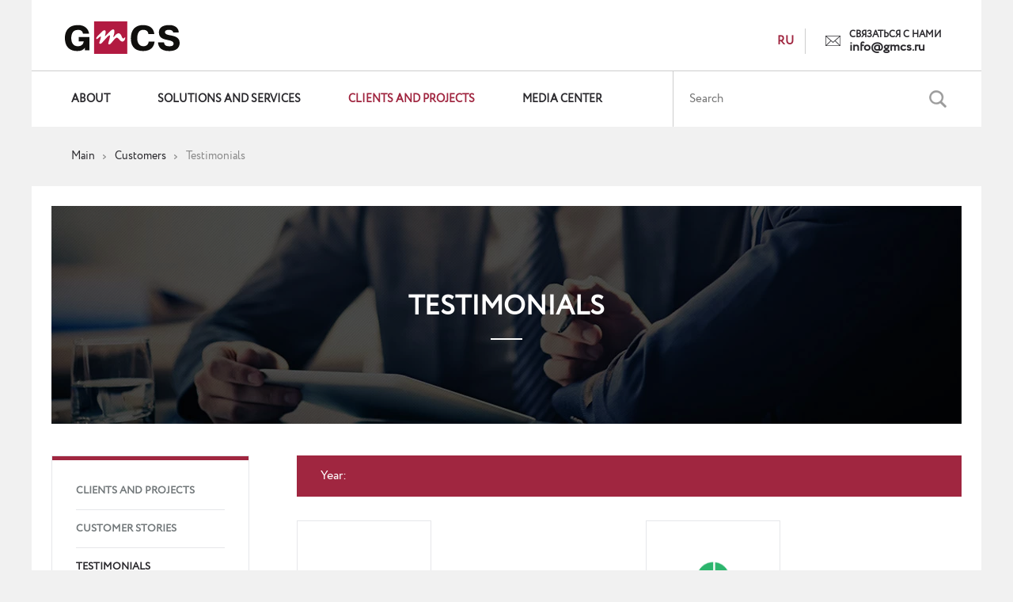

--- FILE ---
content_type: text/html; charset=UTF-8
request_url: https://www.gmcs.ru/en/clients/reviews/
body_size: 6370
content:
<!DOCTYPE html>
<html lang="ru">
<head>




	<meta content="ie=edge" http-equiv="x-ua-compatible">
       <meta name="viewport" content="width=380">
    <meta name="yandex-verification" content="231176f869a23b2e" />

    <title>Testimonials</title>
    <meta http-equiv="Content-Type" content="text/html; charset=UTF-8" />
<meta name="description" content="Testimonials" />
<link href="/bitrix/cache/css/en/s1/kernel_main/kernel_main.css?175741184344417" type="text/css"  rel="stylesheet" />
<link href="/bitrix/cache/css/en/s1/page_0b6e4320b9c97e419ddc4f63c526528d/page_0b6e4320b9c97e419ddc4f63c526528d.css?17561299051229" type="text/css"  rel="stylesheet" />
<link href="/bitrix/cache/css/en/s1/template_f3792321234d23a788e5c0a501dcf7c9/template_f3792321234d23a788e5c0a501dcf7c9.css?1756197704387435" type="text/css"  data-template-style="true"  rel="stylesheet" />
<script type="text/javascript">if(!window.BX)window.BX={message:function(mess){if(typeof mess=='object') for(var i in mess) BX.message[i]=mess[i]; return true;}};</script>
<script type="text/javascript">(window.BX||top.BX).message({'JS_CORE_LOADING':'Loading...','JS_CORE_WINDOW_CLOSE':'Close','JS_CORE_WINDOW_EXPAND':'Expand','JS_CORE_WINDOW_NARROW':'Restore','JS_CORE_WINDOW_SAVE':'Save','JS_CORE_WINDOW_CANCEL':'Cancel','JS_CORE_H':'h','JS_CORE_M':'m','JS_CORE_S':'s','JS_CORE_NO_DATA':'- No data -','JSADM_AI_HIDE_EXTRA':'Hide extra items','JSADM_AI_ALL_NOTIF':'All notifications','JSADM_AUTH_REQ':'Authentication is required!','JS_CORE_WINDOW_AUTH':'Log In','JS_CORE_IMAGE_FULL':'Full size','JS_CORE_WINDOW_CONTINUE':'Continue'});</script>
<script type="text/javascript">(window.BX||top.BX).message({'LANGUAGE_ID':'en','FORMAT_DATE':'DD.MM.YYYY','FORMAT_DATETIME':'DD.MM.YYYY HH:MI:SS','COOKIE_PREFIX':'BITRIX_SM','SERVER_TZ_OFFSET':'10800','SITE_ID':'en','SITE_DIR':'/en/','USER_ID':'','SERVER_TIME':'1768714458','USER_TZ_OFFSET':'0','USER_TZ_AUTO':'Y','bitrix_sessid':'cad07ae582ba09f38fed406fdd31ef1e'});</script>


<script type="text/javascript" src="/bitrix/js/main/core/core.min.js?148645829873556"></script>
<script type="text/javascript">BX.setCSSList(['/bitrix/js/main/core/css/core.css?14864582982854','/bitrix/js/main/core/css/core_popup.css?148645829829699','/bitrix/js/main/core/css/core_date.css?14864582989657','/bitrix/components/bitrix/system.pagenavigation/templates/modern/style.css?1486458283659','/bitrix/templates/.default/components/bitrix/news.list/reviews/style.css?1486458299150','/css/bootstrap.min.css?1725959251121249','/css/bootstrap-select.min.css?14864582826432','/css/style.css?1756197350153517','/css/style980.css?175619735031704','/css/style760.css?175619735019772','/css/style320.css?175619735041518','/js/fancybox/source/jquery.fancybox.css?14864583004895','/js/fancybox/source/helpers/jquery.fancybox-thumbs.css?1486458300735','/bitrix/templates/.default/components/bitrix/menu/menu_top/style.css?1486458299490','/bitrix/components/bitrix/breadcrumb/templates/.default/style.css?1486458285467','/bitrix/templates/.default/components/bitrix/menu/aside_menu/style.css?1486458299490','/bitrix/templates/.default/components/bitrix/menu/menu_bottom/style.css?1486458299490','/bitrix/templates/s1/template_styles.css?17561976612821']); </script>
<script type="text/javascript">
					(function () {
						"use strict";

						var counter = function ()
						{
							var cookie = (function (name) {
								var parts = ("; " + document.cookie).split("; " + name + "=");
								if (parts.length == 2) {
									try {return JSON.parse(decodeURIComponent(parts.pop().split(";").shift()));}
									catch (e) {}
								}
							})("BITRIX_CONVERSION_CONTEXT_en");

							if (! cookie || cookie.EXPIRE < BX.message("SERVER_TIME"))
							{
								var request = new XMLHttpRequest();
								request.open("POST", "/bitrix/tools/conversion/ajax_counter.php", true);
								request.setRequestHeader("Content-type", "application/x-www-form-urlencoded");
								request.send(
									"SITE_ID="      + encodeURIComponent(BX.message("SITE_ID")) + "&" +
									"sessid="       + encodeURIComponent(BX.bitrix_sessid())    + "&" +
									"HTTP_REFERER=" + encodeURIComponent(document.referrer)
								);
							}
						};

						if (window.frameRequestStart === true)
							BX.addCustomEvent("onFrameDataReceived", counter);
						else
							BX.ready(counter);
					})();
				</script>
<link href="/favicon.ico" rel="icon" type="image/x-icon" />



<script type="text/javascript" src="/js/jquery.min.js?159801057196381"></script>
<script type="text/javascript" src="/js/fancybox/source/jquery.fancybox.pack.js?148645830023135"></script>
<script type="text/javascript" src="/js/fancybox/source/helpers/jquery.fancybox-thumbs.js?14864583003836"></script>
<script type="text/javascript" src="/js/bootstrap.min.js?148645830037045"></script>
<script type="text/javascript" src="/js/bootstrap-select.min.js?148645830034189"></script>
<script type="text/javascript" src="/js/slick.min.js?148645830041953"></script>
<script type="text/javascript" src="/js/jquery.mask.min.js?14864583006024"></script>
<script type="text/javascript" src="/js/script.js?175256417223811"></script>
<script type="text/javascript" src="/js/jquery.lazy.min.js?16328264725024"></script>
<script type="text/javascript">var _ba = _ba || []; _ba.push(["aid", "56432506951d3b7af2a457714be8b0dc"]); _ba.push(["host", "www.gmcs.ru"]); (function() {var ba = document.createElement("script"); ba.type = "text/javascript"; ba.async = true;ba.src = (document.location.protocol == "https:" ? "https://" : "http://") + "bitrix.info/ba.js";var s = document.getElementsByTagName("script")[0];s.parentNode.insertBefore(ba, s);})();</script>



		<meta property="og:type" content="website" />
	        <meta property="og:site_name" content="GMCS">
	        <meta property="og:locale" content="ru_RU">
                    
                <meta property="og:title" content="Testimonials">
                <meta property="og:description" content="Testimonials">
                <meta property="og:url" content="https://gmcs.ru/en/clients/reviews/" />
                <meta property="og:image" content="https://www.gmcs.ru/img/GMCS_svc_rus.png" />
                    
    
    <!-- fonts !-->
    
    <!-- Bootstrap -->
        <!--CSS Style-->
        <!-- HTML5 Shim and Respond.js IE8 support of HTML5 elements and media queries -->
    <!-- WARNING: Respond.js doesn't work if you view the page via file:// -->
    <!--[if lt IE 9]>
    <link href="https://fonts.googleapis.com/css?family=Open+Sans" rel="stylesheet">
    <script src="https://oss.maxcdn.com/libs/html5shiv/3.7.0/html5shiv.js"></script>
    <script src="https://oss.maxcdn.com/libs/respond.js/1.4.2/respond.min.js"></script>
    <![endif]-->
    <!-- jQuery (necessary for Bootstrap's JavaScript plugins) -->
        <!--Fancy-->
                        <!-- Include all compiled plugins (below), or include individual files as needed -->
    
    <!-- Lazyload -->
    

<!-- Yandex.Metrika counter -->
<script type="text/javascript" >
   (function(m,e,t,r,i,k,a){m[i]=m[i]||function(){(m[i].a=m[i].a||[]).push(arguments)};
   m[i].l=1*new Date();k=e.createElement(t),a=e.getElementsByTagName(t)[0],k.async=1,k.src=r,a.parentNode.insertBefore(k,a)})
   (window, document, "script", "https://mc.yandex.ru/metrika/tag.js", "ym");

   ym(87748545, "init", {
        clickmap:true,
        trackLinks:true,
        accurateTrackBounce:true,
        webvisor:true
   });
</script>
<noscript><div><img src="https://mc.yandex.ru/watch/87748545" style="position:absolute; left:-9999px;" alt=""></div></noscript>
<!-- /Yandex.Metrika counter -->

</head>
<body>
<div id="wrapper">
    <div class="inn_wrap">
        <header>
    <div class="inner">
        <div class="logo">
			

<a class="logo_admin_en" href="/en/"></a>
        </div>
		<!--<div class="maykor en">
		<a href="http://maykor.com/en/" target="_blank"><span>Go to</span> MAYKOR</a>
		</div>-->
        <div class="buttons">
                        <a class="lang" href="/">RU</a>
            

       
            <div class="feedback"><span>Связаться с нами</span><a href="mailto:info@gmcs.ru" class="feedback__email">info@gmcs.ru</a></div>


            
            <div class="clearfix"></div>
        </div>
        
    <div class="menu_top">
        <div class="inn_menu" itemscope itemtype="http://schema.org/SiteNavigationElement">
            <a id="menu_button" class="menu_button" href="#"><span></span><span></span><span></span></a>
            <div class="block" itemprop="about" itemscope  itemtype="http://schema.org/ItemList">
                                    <div class="item" itemprop="itemListElement" itemscope itemtype="http://schema.org/ItemList">
                        <a itemprop="url" href="/en/about/" class="main ">About</a><meta itemprop="name" content="About">
			                        <div class="sub_block">
			                                <a href="/en/about/company-profile/">At-A-Glance</a>
			                                <a href="/en/about/partners/">Partners</a>
			                                <a href="/en/about/achievements-rankings/">Awards & Recognition</a>
			                                <a href="/en/about/career/">Careers</a>
			                                <a href="/en/about/charity/">Charity</a>
			                                <a href="/en/about/contacts/">Contacts</a>
			                            </div>
			                    </div>
                                    <div class="item" itemprop="itemListElement" itemscope itemtype="http://schema.org/ItemList">
                        <a itemprop="url" href="/en/solutions/" class="main ">Solutions And Services</a><meta itemprop="name" content="Solutions And Services">
			                        <div class="sub_block">
			                                <a href="/en/solutions/global-market/">GLOBAL MARKET</a>
			                                <a href="/en/solutions/business-applications/">BUSINESS APPLICATIONS</a>
			                                <a href="/en/solutions/industry-solutions/">INDUSTRY SOLUTIONS</a>
			                                <a href="/en/solutions/verex-platform/">VEREX PLATFORM</a>
			                            </div>
			                    </div>
                                    <div class="item" itemprop="itemListElement" itemscope itemtype="http://schema.org/ItemList">
                        <a itemprop="url" href="/en/clients/" class="main active">Clients and projects</a><meta itemprop="name" content="Clients and projects">
			                        <div class="sub_block">
			                                <a href="/en/clients/projects/">Clients and projects</a>
			                                <a href="/en/clients/customer-story/">Customer stories</a>
			                                <a href="/en/clients/reviews/">Testimonials</a>
			                            </div>
			                    </div>
                                    <div class="item" itemprop="itemListElement" itemscope itemtype="http://schema.org/ItemList">
                        <a itemprop="url" href="/en/press-center/" class="main ">Media Center</a><meta itemprop="name" content="Media Center">
			                        <div class="sub_block">
			                                <a href="/en/press-center/news/">News</a>
			                                <a href="/en/press-center/events/">Events</a>
			                                <a href="/en/press-center/media-bank/">Media Library</a>
			                                <a href="/en/press-center/media-contacts/">Media Contacts</a>
			                            </div>
			                    </div>
                <div class="feedback feedback_mobile"><span>Связаться с нами</span><a href="mailto:info@gmcs.ru" class="feedback__email">info@gmcs.ru</a></div>
                <div class="clearfix"></div>
            </div>
        </div>
    </div>
        <div class="search">
            <div class="inn_search">
                <a id="search_button" class="search_button" href="#"></a>
                <form action="/en/search/">
                    <input type="text" placeholder="Search" name="q">
                    <input type="submit" value="">
                    <div class="clearfix"></div>
                </form>
            </div>
        </div>
    </div>
</header>
<div class="main_content  ">

    <link href="/bitrix/css/main/font-awesome.css?148645828528777" type="text/css" rel="stylesheet" />
<div class="bx-breadcrumb">
			<div class="bx-breadcrumb-item" id="bx_breadcrumb_0" itemscope="" itemtype="http://data-vocabulary.org/Breadcrumb" itemref="bx_breadcrumb_1">
				
				<a href="/en/" title="Main" itemprop="url">
					<span itemprop="title">Main</span>
				</a>
			</div>
			<div class="bx-breadcrumb-item" id="bx_breadcrumb_1" itemscope="" itemtype="http://data-vocabulary.org/Breadcrumb" itemprop="child">
				<i class="fa fa-angle-right"></i>
				<a href="/en/clients/" title="Customers" itemprop="url">
					<span itemprop="title">Customers</span>
				</a>
			</div>
			<div class="bx-breadcrumb-item">
				<i class="fa fa-angle-right"></i>
				<span>Testimonials</span>
			</div><div style="clear:both"></div></div>        <div class="poster">
            <img src="/upload/iblock/28c/28c94c4a4e09a8698689d15e2ccbf2ca.jpg">
                        <div class="info">
                <h2>TESTIMONIALS</h2>                            </div>
                    </div> 
                <div class="inner_mc">
            <aside>
            

    <div class="left_menu">
                    <div class="item ">
                <a class="main" href="/en/clients/projects/">Clients and projects</a>
            </div>
                    <div class="item ">
                <a class="main" href="/en/clients/customer-story/">Customer stories</a>
            </div>
                    <div class="item active">
                <a class="main" href="/en/clients/reviews/">Testimonials</a>
            </div>
            </div>
                                        
            </aside>
            <div class="inner_content">
                                

<div class="filter reviews_f">
  <form id="top_filter" action="" method="get">
          <div class="item">
     <div class="name">Year:</div>
     <div class="select year">
       <select class="selectpicker mh-base" name="year">
         <option value="0">All</option>
                  <option value="2025" >2025</option>
                  <option value="2024" >2024</option>
                  <option value="2023" >2023</option>
                  <option value="2021" >2021</option>
                  <option value="2020" >2020</option>
                  <option value="2019" >2019</option>
                  <option value="2018" >2018</option>
                  <option value="2017" >2017</option>
                  <option value="2015" >2015</option>
                  <option value="2014" >2014</option>
                  <option value="2013" >2013</option>
                  <option value="2012" >2012</option>
                  <option value="2011" >2011</option>
                  <option value="2009" >2009</option>
                  <option value="2008" >2008</option>
                  <option value="2007" >2007</option>
                </select>
     </div>
     <div class="clearfix"></div>
   </div>
      <div class="clearfix"></div>
 </form>
</div>

<div class="reviews">
      <div id="bx_3218110189_6341" class="item">
    <div class="inner">
      <div class="company">
		<div class="img"><img src="/upload/iblock/886/8866f5d3d20b0303b5a7433d55ef0993.png"></div>
	        <div class="rang">
          <div class="inn_rang">
            <span>Ilya Tarasov</span>
            Director of Information Technology and  Organizational Resource Management, AO ARMO, 2025          </div>
        </div>
        <div class="clearfix"></div>
      </div>
      <div class="title">
        High level of professionalism and quality in executing technical support and development services      </div>
      <div class="txt">
        <span>«</span> GMCS ensures the stable operation and ongoing maintenance of the Microsoft Dynamics AX-based system. Thanks to the team’s technical expertise and rapid response, all issues are resolved promptly and efficiently, supporting business continuity and success.  As part of our cooperation over the past few years, GMCS has successfully implemented several critical enhancements to your automated management system.
 <span>»</span>
      </div>
            <div class="doc_letter">
        <div class="sort"><a target="_blank" href="/upload/iblock/0b2/0b2fb3fda9a540077ebea8af1a0534a0.pdf">PDF</a></div>
        <div class="letter">
          Letter of Appreciation          <a target="_blank" href="/upload/iblock/0b2/0b2fb3fda9a540077ebea8af1a0534a0.pdf">Download (PDF 868.5 Kb)</a>
        </div>
        <div class="clearfix"></div>
      </div>
          </div>
  </div>
        <div id="bx_3218110189_6352" class="item">
    <div class="inner">
      <div class="company">
	        <div class="img"><a href=""><img src="/upload/iblock/33a/33ae5df4466ac66741ec21de30d40b84.png"></a></div>
	        <div class="rang">
          <div class="inn_rang">
            <span>A. E. Stepanov</span>
            Director of B2C Product Technical Implementation, 2024          </div>
        </div>
        <div class="clearfix"></div>
      </div>
      <div class="title">
        Trusted Digital Business Partner      </div>
      <div class="txt">
        <span>«</span> In 2024, the GMCS team, in collaboration with MegaFon specialists, supported the development of MegaFon's FMC product as part of the Fixed Virtual Network Operator (FVNO) project. This expansion has made our home internet service available to customers in 18 additional regions within the Far Eastern, Siberian, and Volga Federal Districts. This follows the successful launch of the integration solution in 10 regions of the Central Federal District in 2023. Based on many years of positive experience, PJSC MegaFon is pleased to recommend GMCS as a reliable and competent digital business partner. <span>»</span>
      </div>
            <div class="doc_letter">
        <div class="sort"><a target="_blank" href="/upload/iblock/df9/df9b18936d0a61784d590a57b04f62ef.pdf">PDF</a></div>
        <div class="letter">
          Letter of Appreciation          <a target="_blank" href="/upload/iblock/df9/df9b18936d0a61784d590a57b04f62ef.pdf">Download (PDF 339.23 Kb)</a>
        </div>
        <div class="clearfix"></div>
      </div>
          </div>
  </div>
  <div class="clearfix"></div>    <div class="clearfix"></div>
</div>
<div class="modern-page-navigation">
	<span class="modern-page-title">Pages:</span>
		<span class="modern-page-first modern-page-current">1</span>
		<a href="/en/clients/reviews/?PAGEN_3=2" class="">2</a>
		<a href="/en/clients/reviews/?PAGEN_3=3" class="">3</a>
		<a href="/en/clients/reviews/?PAGEN_3=4" class="">4</a>
		<a href="/en/clients/reviews/?PAGEN_3=5" class="">5</a>
		<a class="modern-page-dots" href="/en/clients/reviews/?PAGEN_3=14">...</a>
		<a href="/en/clients/reviews/?PAGEN_3=23">23</a>
		<a class="modern-page-next" href="/en/clients/reviews/?PAGEN_3=2">Next</a>
</div>






        </div>
<div class="clearfix"></div>
</div>
</div>

<footer>
    <div class="inner">
        
    <div class="menu_bottom">
                            <a href="/en/about/" class="">About</a>
                            <a href="/en/solutions/" class="">Solutions & Services</a>
                            <a href="/en/clients/" class="active">Customers</a>
                            <a href="/en/press-center/" class="">Media Center</a>
                            <a href="/en/about/contacts/" class="">Contacts</a>
                    <div class="clearfix"></div>
    </div>
        <div class="buttons">
            <a class="site_map" href="/en/site-map/">Site Map</a>
            	<div class="social">
												<a id="bx_651765591_5812" class="is-new-icon " href="https://www.linkedin.com/showcase/gmcs-global/ " target="_blank">
					<img src="/upload/iblock/71e/71eef182cf7a97f7f279c7fb2db333fc.png" alt="">
				</a>
							<div class="clearfix"></div>
	</div>
<div class="clearfix"></div>
        </div>
        <div class="documents" >
	</div>        <div class="phone-mail">
            Phone: + 7 (495) 737 99 91<br class="show_320"> <span>|</span> E-mail: <a href="mailto:info@gmcs.ru">info@gmcs.ru</a>
        </div>

        <div class="copy">
            <span>©</span> GMCS, 1997-2026.<br class="show_320"> All rights reserved        </div>
        <div class="dterra">
            Designed by - <a href="http://dterra.eu/" target="_blank">Dterra</a>
        </div>
        <div class="age">
            16+
        </div>
    </div>
</footer>        <input type="hidden" name="site_id" value="en">
        <input type="hidden" name="site_dir" value="/en/clients/reviews/">
    </div>
</div>
</body>
</html>

--- FILE ---
content_type: text/css
request_url: https://www.gmcs.ru/bitrix/cache/css/en/s1/page_0b6e4320b9c97e419ddc4f63c526528d/page_0b6e4320b9c97e419ddc4f63c526528d.css?17561299051229
body_size: 471
content:


/* Start:/bitrix/components/bitrix/system.pagenavigation/templates/modern/style.min.css?1486458283659*/
div.modern-page-navigation{padding:.5em 0}div.modern-page-navigation a,span.modern-page-current,span.modern-page-dots{border-left-width:1px;border-left-style:solid;padding-left:.75em;padding-right:.5em;text-decoration:none}div.modern-page-navigation a.modern-page-previous{border-right-width:1px;border-right-style:solid;border-left:none}div.modern-page-navigation a.modern-page-first,div.modern-page-navigation span.modern-page-first{border-left:none;padding-left:.5em}span.modern-page-current{font-weight:bold}div.modern-page-navigation a,span.modern-page-current,div.modern-page-navigation a.modern-page-previous,span.modern-page-dots{border-color:#cdcdcd}
/* End */


/* Start:/bitrix/templates/.default/components/bitrix/news.list/reviews/style.css?1486458299150*/
div.news-list
{
	word-wrap: break-word;
}
div.news-list img.preview_picture
{
	float:left;
	margin:0 4px 6px 0;
}
.news-date-time {
	color:#486DAA;
}

/* End */
/* /bitrix/components/bitrix/system.pagenavigation/templates/modern/style.min.css?1486458283659 */
/* /bitrix/templates/.default/components/bitrix/news.list/reviews/style.css?1486458299150 */


--- FILE ---
content_type: text/css
request_url: https://www.gmcs.ru/bitrix/cache/css/en/s1/template_f3792321234d23a788e5c0a501dcf7c9/template_f3792321234d23a788e5c0a501dcf7c9.css?1756197704387435
body_size: 64035
content:


/* Start:/css/bootstrap.min.css?1725959251121249*/
/*!
 * Bootstrap v3.3.6 (http://getbootstrap.com)
 * Copyright 2011-2015 Twitter, Inc.
 * Licensed under MIT (https://github.com/twbs/bootstrap/blob/master/LICENSE)
 *//*! normalize.css v3.0.3 | MIT License | github.com/necolas/normalize.css */html{font-family:sans-serif;-webkit-text-size-adjust:100%;-ms-text-size-adjust:100%}body{margin:0}article,aside,details,figcaption,figure,footer,header,hgroup,main,menu,nav,section,summary{display:block}audio,canvas,progress,video{display:inline-block;vertical-align:baseline}audio:not([controls]){display:none;height:0}[hidden],template{display:none}a{background-color:transparent}a:active,a:hover{outline:0}abbr[title]{border-bottom:1px dotted}b,strong{font-weight:700}dfn{font-style:italic}h1{margin:.67em 0;font-size:2em}mark{color:#000;background:#ff0}small{font-size:80%}sub,sup{position:relative;font-size:75%;line-height:0;vertical-align:baseline}sup{top:-.5em}sub{bottom:-.25em}img{border:0}svg:not(:root){overflow:hidden}figure{margin:1em 40px}hr{height:0;-webkit-box-sizing:content-box;-moz-box-sizing:content-box;box-sizing:content-box}pre{overflow:auto}code,kbd,pre,samp{font-family:monospace,monospace;font-size:1em}button,input,optgroup,select,textarea{margin:0;font:inherit;color:inherit}button{overflow:visible}button,select{text-transform:none}button,html input[type=button],input[type=reset],input[type=submit]{-webkit-appearance:button;cursor:pointer}button[disabled],html input[disabled]{cursor:default}button::-moz-focus-inner,input::-moz-focus-inner{padding:0;border:0}input{line-height:normal}input[type=checkbox],input[type=radio]{-webkit-box-sizing:border-box;-moz-box-sizing:border-box;box-sizing:border-box;padding:0}input[type=number]::-webkit-inner-spin-button,input[type=number]::-webkit-outer-spin-button{height:auto}input[type=search]{-webkit-box-sizing:content-box;-moz-box-sizing:content-box;box-sizing:content-box;-webkit-appearance:textfield}input[type=search]::-webkit-search-cancel-button,input[type=search]::-webkit-search-decoration{-webkit-appearance:none}fieldset{padding:.35em .625em .75em;margin:0 2px;border:1px solid silver}legend{padding:0;border:0}textarea{overflow:auto}optgroup{font-weight:700}table{border-spacing:0;border-collapse:collapse}td,th{padding:0}/*! Source: https://github.com/h5bp/html5-boilerplate/blob/master/src/css/main.css */@media print{*,:after,:before{color:#000!important;text-shadow:none!important;background:0 0!important;-webkit-box-shadow:none!important;box-shadow:none!important}a,a:visited{text-decoration:underline}a[href]:after{content:" (" attr(href) ")"}abbr[title]:after{content:" (" attr(title) ")"}a[href^="javascript:"]:after,a[href^="#"]:after{content:""}blockquote,pre{border:1px solid #999;page-break-inside:avoid}thead{display:table-header-group}img,tr{page-break-inside:avoid}img{max-width:100%!important}h2,h3,p{orphans:3;widows:3}h2,h3{page-break-after:avoid}.navbar{display:none}.btn>.caret,.dropup>.btn>.caret{border-top-color:#000!important}.label{border:1px solid #000}.table{border-collapse:collapse!important}.table td,.table th{background-color:#fff!important}.table-bordered td,.table-bordered th{border:1px solid #ddd!important}}@font-face{font-family:'Glyphicons Halflings';src:url(/css/../fonts/glyphicons-halflings-regular.eot);src:url(/css/../fonts/glyphicons-halflings-regular.eot?#iefix) format('embedded-opentype'),url(/css/../fonts/glyphicons-halflings-regular.woff2) format('woff2'),url(/css/../fonts/glyphicons-halflings-regular.woff) format('woff'),url(/css/../fonts/glyphicons-halflings-regular.ttf) format('truetype'),url(/css/../fonts/glyphicons-halflings-regular.svg#glyphicons_halflingsregular) format('svg')}.glyphicon{position:relative;top:1px;display:inline-block;font-family:'Glyphicons Halflings';font-style:normal;font-weight:400;line-height:1;-webkit-font-smoothing:antialiased;-moz-osx-font-smoothing:grayscale}.glyphicon-asterisk:before{content:"\002a"}.glyphicon-plus:before{content:"\002b"}.glyphicon-eur:before,.glyphicon-euro:before{content:"\20ac"}.glyphicon-minus:before{content:"\2212"}.glyphicon-cloud:before{content:"\2601"}.glyphicon-envelope:before{content:"\2709"}.glyphicon-pencil:before{content:"\270f"}.glyphicon-glass:before{content:"\e001"}.glyphicon-music:before{content:"\e002"}.glyphicon-search:before{content:"\e003"}.glyphicon-heart:before{content:"\e005"}.glyphicon-star:before{content:"\e006"}.glyphicon-star-empty:before{content:"\e007"}.glyphicon-user:before{content:"\e008"}.glyphicon-film:before{content:"\e009"}.glyphicon-th-large:before{content:"\e010"}.glyphicon-th:before{content:"\e011"}.glyphicon-th-list:before{content:"\e012"}.glyphicon-ok:before{content:"\e013"}.glyphicon-remove:before{content:"\e014"}.glyphicon-zoom-in:before{content:"\e015"}.glyphicon-zoom-out:before{content:"\e016"}.glyphicon-off:before{content:"\e017"}.glyphicon-signal:before{content:"\e018"}.glyphicon-cog:before{content:"\e019"}.glyphicon-trash:before{content:"\e020"}.glyphicon-home:before{content:"\e021"}.glyphicon-file:before{content:"\e022"}.glyphicon-time:before{content:"\e023"}.glyphicon-road:before{content:"\e024"}.glyphicon-download-alt:before{content:"\e025"}.glyphicon-download:before{content:"\e026"}.glyphicon-upload:before{content:"\e027"}.glyphicon-inbox:before{content:"\e028"}.glyphicon-play-circle:before{content:"\e029"}.glyphicon-repeat:before{content:"\e030"}.glyphicon-refresh:before{content:"\e031"}.glyphicon-list-alt:before{content:"\e032"}.glyphicon-lock:before{content:"\e033"}.glyphicon-flag:before{content:"\e034"}.glyphicon-headphones:before{content:"\e035"}.glyphicon-volume-off:before{content:"\e036"}.glyphicon-volume-down:before{content:"\e037"}.glyphicon-volume-up:before{content:"\e038"}.glyphicon-qrcode:before{content:"\e039"}.glyphicon-barcode:before{content:"\e040"}.glyphicon-tag:before{content:"\e041"}.glyphicon-tags:before{content:"\e042"}.glyphicon-book:before{content:"\e043"}.glyphicon-bookmark:before{content:"\e044"}.glyphicon-print:before{content:"\e045"}.glyphicon-camera:before{content:"\e046"}.glyphicon-font:before{content:"\e047"}.glyphicon-bold:before{content:"\e048"}.glyphicon-italic:before{content:"\e049"}.glyphicon-text-height:before{content:"\e050"}.glyphicon-text-width:before{content:"\e051"}.glyphicon-align-left:before{content:"\e052"}.glyphicon-align-center:before{content:"\e053"}.glyphicon-align-right:before{content:"\e054"}.glyphicon-align-justify:before{content:"\e055"}.glyphicon-list:before{content:"\e056"}.glyphicon-indent-left:before{content:"\e057"}.glyphicon-indent-right:before{content:"\e058"}.glyphicon-facetime-video:before{content:"\e059"}.glyphicon-picture:before{content:"\e060"}.glyphicon-map-marker:before{content:"\e062"}.glyphicon-adjust:before{content:"\e063"}.glyphicon-tint:before{content:"\e064"}.glyphicon-edit:before{content:"\e065"}.glyphicon-share:before{content:"\e066"}.glyphicon-check:before{content:"\e067"}.glyphicon-move:before{content:"\e068"}.glyphicon-step-backward:before{content:"\e069"}.glyphicon-fast-backward:before{content:"\e070"}.glyphicon-backward:before{content:"\e071"}.glyphicon-play:before{content:"\e072"}.glyphicon-pause:before{content:"\e073"}.glyphicon-stop:before{content:"\e074"}.glyphicon-forward:before{content:"\e075"}.glyphicon-fast-forward:before{content:"\e076"}.glyphicon-step-forward:before{content:"\e077"}.glyphicon-eject:before{content:"\e078"}.glyphicon-chevron-left:before{content:"\e079"}.glyphicon-chevron-right:before{content:"\e080"}.glyphicon-plus-sign:before{content:"\e081"}.glyphicon-minus-sign:before{content:"\e082"}.glyphicon-remove-sign:before{content:"\e083"}.glyphicon-ok-sign:before{content:"\e084"}.glyphicon-question-sign:before{content:"\e085"}.glyphicon-info-sign:before{content:"\e086"}.glyphicon-screenshot:before{content:"\e087"}.glyphicon-remove-circle:before{content:"\e088"}.glyphicon-ok-circle:before{content:"\e089"}.glyphicon-ban-circle:before{content:"\e090"}.glyphicon-arrow-left:before{content:"\e091"}.glyphicon-arrow-right:before{content:"\e092"}.glyphicon-arrow-up:before{content:"\e093"}.glyphicon-arrow-down:before{content:"\e094"}.glyphicon-share-alt:before{content:"\e095"}.glyphicon-resize-full:before{content:"\e096"}.glyphicon-resize-small:before{content:"\e097"}.glyphicon-exclamation-sign:before{content:"\e101"}.glyphicon-gift:before{content:"\e102"}.glyphicon-leaf:before{content:"\e103"}.glyphicon-fire:before{content:"\e104"}.glyphicon-eye-open:before{content:"\e105"}.glyphicon-eye-close:before{content:"\e106"}.glyphicon-warning-sign:before{content:"\e107"}.glyphicon-plane:before{content:"\e108"}.glyphicon-calendar:before{content:"\e109"}.glyphicon-random:before{content:"\e110"}.glyphicon-comment:before{content:"\e111"}.glyphicon-magnet:before{content:"\e112"}.glyphicon-chevron-up:before{content:"\e113"}.glyphicon-chevron-down:before{content:"\e114"}.glyphicon-retweet:before{content:"\e115"}.glyphicon-shopping-cart:before{content:"\e116"}.glyphicon-folder-close:before{content:"\e117"}.glyphicon-folder-open:before{content:"\e118"}.glyphicon-resize-vertical:before{content:"\e119"}.glyphicon-resize-horizontal:before{content:"\e120"}.glyphicon-hdd:before{content:"\e121"}.glyphicon-bullhorn:before{content:"\e122"}.glyphicon-bell:before{content:"\e123"}.glyphicon-certificate:before{content:"\e124"}.glyphicon-thumbs-up:before{content:"\e125"}.glyphicon-thumbs-down:before{content:"\e126"}.glyphicon-hand-right:before{content:"\e127"}.glyphicon-hand-left:before{content:"\e128"}.glyphicon-hand-up:before{content:"\e129"}.glyphicon-hand-down:before{content:"\e130"}.glyphicon-circle-arrow-right:before{content:"\e131"}.glyphicon-circle-arrow-left:before{content:"\e132"}.glyphicon-circle-arrow-up:before{content:"\e133"}.glyphicon-circle-arrow-down:before{content:"\e134"}.glyphicon-globe:before{content:"\e135"}.glyphicon-wrench:before{content:"\e136"}.glyphicon-tasks:before{content:"\e137"}.glyphicon-filter:before{content:"\e138"}.glyphicon-briefcase:before{content:"\e139"}.glyphicon-fullscreen:before{content:"\e140"}.glyphicon-dashboard:before{content:"\e141"}.glyphicon-paperclip:before{content:"\e142"}.glyphicon-heart-empty:before{content:"\e143"}.glyphicon-link:before{content:"\e144"}.glyphicon-phone:before{content:"\e145"}.glyphicon-pushpin:before{content:"\e146"}.glyphicon-usd:before{content:"\e148"}.glyphicon-gbp:before{content:"\e149"}.glyphicon-sort:before{content:"\e150"}.glyphicon-sort-by-alphabet:before{content:"\e151"}.glyphicon-sort-by-alphabet-alt:before{content:"\e152"}.glyphicon-sort-by-order:before{content:"\e153"}.glyphicon-sort-by-order-alt:before{content:"\e154"}.glyphicon-sort-by-attributes:before{content:"\e155"}.glyphicon-sort-by-attributes-alt:before{content:"\e156"}.glyphicon-unchecked:before{content:"\e157"}.glyphicon-expand:before{content:"\e158"}.glyphicon-collapse-down:before{content:"\e159"}.glyphicon-collapse-up:before{content:"\e160"}.glyphicon-log-in:before{content:"\e161"}.glyphicon-flash:before{content:"\e162"}.glyphicon-log-out:before{content:"\e163"}.glyphicon-new-window:before{content:"\e164"}.glyphicon-record:before{content:"\e165"}.glyphicon-save:before{content:"\e166"}.glyphicon-open:before{content:"\e167"}.glyphicon-saved:before{content:"\e168"}.glyphicon-import:before{content:"\e169"}.glyphicon-export:before{content:"\e170"}.glyphicon-send:before{content:"\e171"}.glyphicon-floppy-disk:before{content:"\e172"}.glyphicon-floppy-saved:before{content:"\e173"}.glyphicon-floppy-remove:before{content:"\e174"}.glyphicon-floppy-save:before{content:"\e175"}.glyphicon-floppy-open:before{content:"\e176"}.glyphicon-credit-card:before{content:"\e177"}.glyphicon-transfer:before{content:"\e178"}.glyphicon-cutlery:before{content:"\e179"}.glyphicon-header:before{content:"\e180"}.glyphicon-compressed:before{content:"\e181"}.glyphicon-earphone:before{content:"\e182"}.glyphicon-phone-alt:before{content:"\e183"}.glyphicon-tower:before{content:"\e184"}.glyphicon-stats:before{content:"\e185"}.glyphicon-sd-video:before{content:"\e186"}.glyphicon-hd-video:before{content:"\e187"}.glyphicon-subtitles:before{content:"\e188"}.glyphicon-sound-stereo:before{content:"\e189"}.glyphicon-sound-dolby:before{content:"\e190"}.glyphicon-sound-5-1:before{content:"\e191"}.glyphicon-sound-6-1:before{content:"\e192"}.glyphicon-sound-7-1:before{content:"\e193"}.glyphicon-copyright-mark:before{content:"\e194"}.glyphicon-registration-mark:before{content:"\e195"}.glyphicon-cloud-download:before{content:"\e197"}.glyphicon-cloud-upload:before{content:"\e198"}.glyphicon-tree-conifer:before{content:"\e199"}.glyphicon-tree-deciduous:before{content:"\e200"}.glyphicon-cd:before{content:"\e201"}.glyphicon-save-file:before{content:"\e202"}.glyphicon-open-file:before{content:"\e203"}.glyphicon-level-up:before{content:"\e204"}.glyphicon-copy:before{content:"\e205"}.glyphicon-paste:before{content:"\e206"}.glyphicon-alert:before{content:"\e209"}.glyphicon-equalizer:before{content:"\e210"}.glyphicon-king:before{content:"\e211"}.glyphicon-queen:before{content:"\e212"}.glyphicon-pawn:before{content:"\e213"}.glyphicon-bishop:before{content:"\e214"}.glyphicon-knight:before{content:"\e215"}.glyphicon-baby-formula:before{content:"\e216"}.glyphicon-tent:before{content:"\26fa"}.glyphicon-blackboard:before{content:"\e218"}.glyphicon-bed:before{content:"\e219"}.glyphicon-apple:before{content:"\f8ff"}.glyphicon-erase:before{content:"\e221"}.glyphicon-hourglass:before{content:"\231b"}.glyphicon-lamp:before{content:"\e223"}.glyphicon-duplicate:before{content:"\e224"}.glyphicon-piggy-bank:before{content:"\e225"}.glyphicon-scissors:before{content:"\e226"}.glyphicon-bitcoin:before{content:"\e227"}.glyphicon-btc:before{content:"\e227"}.glyphicon-xbt:before{content:"\e227"}.glyphicon-yen:before{content:"\00a5"}.glyphicon-jpy:before{content:"\00a5"}.glyphicon-ruble:before{content:"\20bd"}.glyphicon-rub:before{content:"\20bd"}.glyphicon-scale:before{content:"\e230"}.glyphicon-ice-lolly:before{content:"\e231"}.glyphicon-ice-lolly-tasted:before{content:"\e232"}.glyphicon-education:before{content:"\e233"}.glyphicon-option-horizontal:before{content:"\e234"}.glyphicon-option-vertical:before{content:"\e235"}.glyphicon-menu-hamburger:before{content:"\e236"}.glyphicon-modal-window:before{content:"\e237"}.glyphicon-oil:before{content:"\e238"}.glyphicon-grain:before{content:"\e239"}.glyphicon-sunglasses:before{content:"\e240"}.glyphicon-text-size:before{content:"\e241"}.glyphicon-text-color:before{content:"\e242"}.glyphicon-text-background:before{content:"\e243"}.glyphicon-object-align-top:before{content:"\e244"}.glyphicon-object-align-bottom:before{content:"\e245"}.glyphicon-object-align-horizontal:before{content:"\e246"}.glyphicon-object-align-left:before{content:"\e247"}.glyphicon-object-align-vertical:before{content:"\e248"}.glyphicon-object-align-right:before{content:"\e249"}.glyphicon-triangle-right:before{content:"\e250"}.glyphicon-triangle-left:before{content:"\e251"}.glyphicon-triangle-bottom:before{content:"\e252"}.glyphicon-triangle-top:before{content:"\e253"}.glyphicon-console:before{content:"\e254"}.glyphicon-superscript:before{content:"\e255"}.glyphicon-subscript:before{content:"\e256"}.glyphicon-menu-left:before{content:"\e257"}.glyphicon-menu-right:before{content:"\e258"}.glyphicon-menu-down:before{content:"\e259"}.glyphicon-menu-up:before{content:"\e260"}*{-webkit-box-sizing:border-box;-moz-box-sizing:border-box;box-sizing:border-box}:after,:before{-webkit-box-sizing:border-box;-moz-box-sizing:border-box;box-sizing:border-box}html{font-size:10px;-webkit-tap-highlight-color:rgba(0,0,0,0)}body{font-family:"Helvetica Neue",Helvetica,Arial,sans-serif;font-size:14px;line-height:1.42857143;color:#333;background-color:#fff}button,input,select,textarea{font-family:inherit;font-size:inherit;line-height:inherit}a{color:#337ab7;text-decoration:none}a:focus,a:hover{color:#23527c;text-decoration:underline}a:focus{outline:thin dotted;outline:5px auto -webkit-focus-ring-color;outline-offset:-2px}figure{margin:0}img{vertical-align:middle}.carousel-inner>.item>a>img,.carousel-inner>.item>img,.img-responsive,.thumbnail a>img,.thumbnail>img{display:block;max-width:100%;height:auto}.img-rounded{border-radius:6px}.img-thumbnail{display:inline-block;max-width:100%;height:auto;padding:4px;line-height:1.42857143;background-color:#fff;border:1px solid #ddd;border-radius:4px;-webkit-transition:all .2s ease-in-out;-o-transition:all .2s ease-in-out;transition:all .2s ease-in-out}.img-circle{border-radius:50%}hr{margin-top:20px;margin-bottom:20px;border:0;border-top:1px solid #eee}.sr-only{position:absolute;width:1px;height:1px;padding:0;margin:-1px;overflow:hidden;clip:rect(0,0,0,0);border:0}.sr-only-focusable:active,.sr-only-focusable:focus{position:static;width:auto;height:auto;margin:0;overflow:visible;clip:auto}[role=button]{cursor:pointer}.h1,.h2,.h3,.h4,.h5,.h6,h1,h2,h3,h4,h5,h6{font-family:inherit;font-weight:500;line-height:1.1;color:inherit}.h1 .small,.h1 small,.h2 .small,.h2 small,.h3 .small,.h3 small,.h4 .small,.h4 small,.h5 .small,.h5 small,.h6 .small,.h6 small,h1 .small,h1 small,h2 .small,h2 small,h3 .small,h3 small,h4 .small,h4 small,h5 .small,h5 small,h6 .small,h6 small{font-weight:400;line-height:1;color:#777}.h1,.h2,.h3,h1,h2,h3{margin-top:20px;margin-bottom:10px}.h1 .small,.h1 small,.h2 .small,.h2 small,.h3 .small,.h3 small,h1 .small,h1 small,h2 .small,h2 small,h3 .small,h3 small{font-size:65%}.h4,.h5,.h6,h4,h5,h6{margin-top:10px;margin-bottom:10px}.h4 .small,.h4 small,.h5 .small,.h5 small,.h6 .small,.h6 small,h4 .small,h4 small,h5 .small,h5 small,h6 .small,h6 small{font-size:75%}.h1,h1{font-size:36px}.h2,h2{font-size:30px}.h3,h3{font-size:24px}.h4,h4{font-size:18px}.h5,h5{font-size:14px}.h6,h6{font-size:12px}p{margin:0 0 10px}.lead{margin-bottom:20px;font-size:16px;font-weight:300;line-height:1.4}@media (min-width:768px){.lead{font-size:21px}}.small,small{font-size:85%}.mark,mark{padding:.2em;background-color:#fcf8e3}.text-left{text-align:left}.text-right{text-align:right}.text-center{text-align:center}.text-justify{text-align:justify}.text-nowrap{white-space:nowrap}.text-lowercase{text-transform:lowercase}.text-uppercase{text-transform:uppercase}.text-capitalize{text-transform:capitalize}.text-muted{color:#777}.text-primary{color:#337ab7}a.text-primary:focus,a.text-primary:hover{color:#286090}.text-success{color:#3c763d}a.text-success:focus,a.text-success:hover{color:#2b542c}.text-info{color:#31708f}a.text-info:focus,a.text-info:hover{color:#245269}.text-warning{color:#8a6d3b}a.text-warning:focus,a.text-warning:hover{color:#66512c}.text-danger{color:#a94442}a.text-danger:focus,a.text-danger:hover{color:#843534}.bg-primary{color:#fff;background-color:#337ab7}a.bg-primary:focus,a.bg-primary:hover{background-color:#286090}.bg-success{background-color:#dff0d8}a.bg-success:focus,a.bg-success:hover{background-color:#c1e2b3}.bg-info{background-color:#d9edf7}a.bg-info:focus,a.bg-info:hover{background-color:#afd9ee}.bg-warning{background-color:#fcf8e3}a.bg-warning:focus,a.bg-warning:hover{background-color:#f7ecb5}.bg-danger{background-color:#f2dede}a.bg-danger:focus,a.bg-danger:hover{background-color:#e4b9b9}.page-header{padding-bottom:9px;margin:40px 0 20px;border-bottom:1px solid #eee}ol,ul{margin-top:0;margin-bottom:10px}ol ol,ol ul,ul ol,ul ul{margin-bottom:0}.list-unstyled{padding-left:0;list-style:none}.list-inline{padding-left:0;margin-left:-5px;list-style:none}.list-inline>li{display:inline-block;padding-right:5px;padding-left:5px}dl{margin-top:0;margin-bottom:20px}dd,dt{line-height:1.42857143}dt{font-weight:700}dd{margin-left:0}@media (min-width:768px){.dl-horizontal dt{float:left;width:160px;overflow:hidden;clear:left;text-align:right;text-overflow:ellipsis;white-space:nowrap}.dl-horizontal dd{margin-left:180px}}abbr[data-original-title],abbr[title]{cursor:help;border-bottom:1px dotted #777}.initialism{font-size:90%;text-transform:uppercase}blockquote{padding:10px 20px;margin:0 0 20px;font-size:17.5px;border-left:5px solid #eee}blockquote ol:last-child,blockquote p:last-child,blockquote ul:last-child{margin-bottom:0}blockquote .small,blockquote footer,blockquote small{display:block;font-size:80%;line-height:1.42857143;color:#777}blockquote .small:before,blockquote footer:before,blockquote small:before{content:'\2014 \00A0'}.blockquote-reverse,blockquote.pull-right{padding-right:15px;padding-left:0;text-align:right;border-right:5px solid #eee;border-left:0}.blockquote-reverse .small:before,.blockquote-reverse footer:before,.blockquote-reverse small:before,blockquote.pull-right .small:before,blockquote.pull-right footer:before,blockquote.pull-right small:before{content:''}.blockquote-reverse .small:after,.blockquote-reverse footer:after,.blockquote-reverse small:after,blockquote.pull-right .small:after,blockquote.pull-right footer:after,blockquote.pull-right small:after{content:'\00A0 \2014'}address{margin-bottom:20px;font-style:normal;line-height:1.42857143}code,kbd,pre,samp{font-family:Menlo,Monaco,Consolas,"Courier New",monospace}code{padding:2px 4px;font-size:90%;color:#c7254e;background-color:#f9f2f4;border-radius:4px}kbd{padding:2px 4px;font-size:90%;color:#fff;background-color:#333;border-radius:3px;-webkit-box-shadow:inset 0 -1px 0 rgba(0,0,0,.25);box-shadow:inset 0 -1px 0 rgba(0,0,0,.25)}kbd kbd{padding:0;font-size:100%;font-weight:700;-webkit-box-shadow:none;box-shadow:none}pre{display:block;padding:9.5px;margin:0 0 10px;font-size:13px;line-height:1.42857143;color:#333;word-break:break-all;word-wrap:break-word;background-color:#f5f5f5;border:1px solid #ccc;border-radius:4px}pre code{padding:0;font-size:inherit;color:inherit;white-space:pre-wrap;background-color:transparent;border-radius:0}.pre-scrollable{max-height:340px;overflow-y:scroll}.container{padding-right:15px;padding-left:15px;margin-right:auto;margin-left:auto}@media (min-width:768px){.container{width:750px}}@media (min-width:992px){.container{width:970px}}@media (min-width:1200px){.container{width:1170px}}.container-fluid{padding-right:15px;padding-left:15px;margin-right:auto;margin-left:auto}.row{margin-right:-15px;margin-left:-15px}.col-lg-1,.col-lg-10,.col-lg-11,.col-lg-12,.col-lg-2,.col-lg-3,.col-lg-4,.col-lg-5,.col-lg-6,.col-lg-7,.col-lg-8,.col-lg-9,.col-md-1,.col-md-10,.col-md-11,.col-md-12,.col-md-2,.col-md-3,.col-md-4,.col-md-5,.col-md-6,.col-md-7,.col-md-8,.col-md-9,.col-sm-1,.col-sm-10,.col-sm-11,.col-sm-12,.col-sm-2,.col-sm-3,.col-sm-4,.col-sm-5,.col-sm-6,.col-sm-7,.col-sm-8,.col-sm-9,.col-xs-1,.col-xs-10,.col-xs-11,.col-xs-12,.col-xs-2,.col-xs-3,.col-xs-4,.col-xs-5,.col-xs-6,.col-xs-7,.col-xs-8,.col-xs-9{position:relative;min-height:1px;padding-right:15px;padding-left:15px}.col-xs-1,.col-xs-10,.col-xs-11,.col-xs-12,.col-xs-2,.col-xs-3,.col-xs-4,.col-xs-5,.col-xs-6,.col-xs-7,.col-xs-8,.col-xs-9{float:left}.col-xs-12{width:100%}.col-xs-11{width:91.66666667%}.col-xs-10{width:83.33333333%}.col-xs-9{width:75%}.col-xs-8{width:66.66666667%}.col-xs-7{width:58.33333333%}.col-xs-6{width:50%}.col-xs-5{width:41.66666667%}.col-xs-4{width:33.33333333%}.col-xs-3{width:25%}.col-xs-2{width:16.66666667%}.col-xs-1{width:8.33333333%}.col-xs-pull-12{right:100%}.col-xs-pull-11{right:91.66666667%}.col-xs-pull-10{right:83.33333333%}.col-xs-pull-9{right:75%}.col-xs-pull-8{right:66.66666667%}.col-xs-pull-7{right:58.33333333%}.col-xs-pull-6{right:50%}.col-xs-pull-5{right:41.66666667%}.col-xs-pull-4{right:33.33333333%}.col-xs-pull-3{right:25%}.col-xs-pull-2{right:16.66666667%}.col-xs-pull-1{right:8.33333333%}.col-xs-pull-0{right:auto}.col-xs-push-12{left:100%}.col-xs-push-11{left:91.66666667%}.col-xs-push-10{left:83.33333333%}.col-xs-push-9{left:75%}.col-xs-push-8{left:66.66666667%}.col-xs-push-7{left:58.33333333%}.col-xs-push-6{left:50%}.col-xs-push-5{left:41.66666667%}.col-xs-push-4{left:33.33333333%}.col-xs-push-3{left:25%}.col-xs-push-2{left:16.66666667%}.col-xs-push-1{left:8.33333333%}.col-xs-push-0{left:auto}.col-xs-offset-12{margin-left:100%}.col-xs-offset-11{margin-left:91.66666667%}.col-xs-offset-10{margin-left:83.33333333%}.col-xs-offset-9{margin-left:75%}.col-xs-offset-8{margin-left:66.66666667%}.col-xs-offset-7{margin-left:58.33333333%}.col-xs-offset-6{margin-left:50%}.col-xs-offset-5{margin-left:41.66666667%}.col-xs-offset-4{margin-left:33.33333333%}.col-xs-offset-3{margin-left:25%}.col-xs-offset-2{margin-left:16.66666667%}.col-xs-offset-1{margin-left:8.33333333%}.col-xs-offset-0{margin-left:0}@media (min-width:768px){.col-sm-1,.col-sm-10,.col-sm-11,.col-sm-12,.col-sm-2,.col-sm-3,.col-sm-4,.col-sm-5,.col-sm-6,.col-sm-7,.col-sm-8,.col-sm-9{float:left}.col-sm-12{width:100%}.col-sm-11{width:91.66666667%}.col-sm-10{width:83.33333333%}.col-sm-9{width:75%}.col-sm-8{width:66.66666667%}.col-sm-7{width:58.33333333%}.col-sm-6{width:50%}.col-sm-5{width:41.66666667%}.col-sm-4{width:33.33333333%}.col-sm-3{width:25%}.col-sm-2{width:16.66666667%}.col-sm-1{width:8.33333333%}.col-sm-pull-12{right:100%}.col-sm-pull-11{right:91.66666667%}.col-sm-pull-10{right:83.33333333%}.col-sm-pull-9{right:75%}.col-sm-pull-8{right:66.66666667%}.col-sm-pull-7{right:58.33333333%}.col-sm-pull-6{right:50%}.col-sm-pull-5{right:41.66666667%}.col-sm-pull-4{right:33.33333333%}.col-sm-pull-3{right:25%}.col-sm-pull-2{right:16.66666667%}.col-sm-pull-1{right:8.33333333%}.col-sm-pull-0{right:auto}.col-sm-push-12{left:100%}.col-sm-push-11{left:91.66666667%}.col-sm-push-10{left:83.33333333%}.col-sm-push-9{left:75%}.col-sm-push-8{left:66.66666667%}.col-sm-push-7{left:58.33333333%}.col-sm-push-6{left:50%}.col-sm-push-5{left:41.66666667%}.col-sm-push-4{left:33.33333333%}.col-sm-push-3{left:25%}.col-sm-push-2{left:16.66666667%}.col-sm-push-1{left:8.33333333%}.col-sm-push-0{left:auto}.col-sm-offset-12{margin-left:100%}.col-sm-offset-11{margin-left:91.66666667%}.col-sm-offset-10{margin-left:83.33333333%}.col-sm-offset-9{margin-left:75%}.col-sm-offset-8{margin-left:66.66666667%}.col-sm-offset-7{margin-left:58.33333333%}.col-sm-offset-6{margin-left:50%}.col-sm-offset-5{margin-left:41.66666667%}.col-sm-offset-4{margin-left:33.33333333%}.col-sm-offset-3{margin-left:25%}.col-sm-offset-2{margin-left:16.66666667%}.col-sm-offset-1{margin-left:8.33333333%}.col-sm-offset-0{margin-left:0}}@media (min-width:992px){.col-md-1,.col-md-10,.col-md-11,.col-md-12,.col-md-2,.col-md-3,.col-md-4,.col-md-5,.col-md-6,.col-md-7,.col-md-8,.col-md-9{float:left}.col-md-12{width:100%}.col-md-11{width:91.66666667%}.col-md-10{width:83.33333333%}.col-md-9{width:75%}.col-md-8{width:66.66666667%}.col-md-7{width:58.33333333%}.col-md-6{width:50%}.col-md-5{width:41.66666667%}.col-md-4{width:33.33333333%}.col-md-3{width:25%}.col-md-2{width:16.66666667%}.col-md-1{width:8.33333333%}.col-md-pull-12{right:100%}.col-md-pull-11{right:91.66666667%}.col-md-pull-10{right:83.33333333%}.col-md-pull-9{right:75%}.col-md-pull-8{right:66.66666667%}.col-md-pull-7{right:58.33333333%}.col-md-pull-6{right:50%}.col-md-pull-5{right:41.66666667%}.col-md-pull-4{right:33.33333333%}.col-md-pull-3{right:25%}.col-md-pull-2{right:16.66666667%}.col-md-pull-1{right:8.33333333%}.col-md-pull-0{right:auto}.col-md-push-12{left:100%}.col-md-push-11{left:91.66666667%}.col-md-push-10{left:83.33333333%}.col-md-push-9{left:75%}.col-md-push-8{left:66.66666667%}.col-md-push-7{left:58.33333333%}.col-md-push-6{left:50%}.col-md-push-5{left:41.66666667%}.col-md-push-4{left:33.33333333%}.col-md-push-3{left:25%}.col-md-push-2{left:16.66666667%}.col-md-push-1{left:8.33333333%}.col-md-push-0{left:auto}.col-md-offset-12{margin-left:100%}.col-md-offset-11{margin-left:91.66666667%}.col-md-offset-10{margin-left:83.33333333%}.col-md-offset-9{margin-left:75%}.col-md-offset-8{margin-left:66.66666667%}.col-md-offset-7{margin-left:58.33333333%}.col-md-offset-6{margin-left:50%}.col-md-offset-5{margin-left:41.66666667%}.col-md-offset-4{margin-left:33.33333333%}.col-md-offset-3{margin-left:25%}.col-md-offset-2{margin-left:16.66666667%}.col-md-offset-1{margin-left:8.33333333%}.col-md-offset-0{margin-left:0}}@media (min-width:1200px){.col-lg-1,.col-lg-10,.col-lg-11,.col-lg-12,.col-lg-2,.col-lg-3,.col-lg-4,.col-lg-5,.col-lg-6,.col-lg-7,.col-lg-8,.col-lg-9{float:left}.col-lg-12{width:100%}.col-lg-11{width:91.66666667%}.col-lg-10{width:83.33333333%}.col-lg-9{width:75%}.col-lg-8{width:66.66666667%}.col-lg-7{width:58.33333333%}.col-lg-6{width:50%}.col-lg-5{width:41.66666667%}.col-lg-4{width:33.33333333%}.col-lg-3{width:25%}.col-lg-2{width:16.66666667%}.col-lg-1{width:8.33333333%}.col-lg-pull-12{right:100%}.col-lg-pull-11{right:91.66666667%}.col-lg-pull-10{right:83.33333333%}.col-lg-pull-9{right:75%}.col-lg-pull-8{right:66.66666667%}.col-lg-pull-7{right:58.33333333%}.col-lg-pull-6{right:50%}.col-lg-pull-5{right:41.66666667%}.col-lg-pull-4{right:33.33333333%}.col-lg-pull-3{right:25%}.col-lg-pull-2{right:16.66666667%}.col-lg-pull-1{right:8.33333333%}.col-lg-pull-0{right:auto}.col-lg-push-12{left:100%}.col-lg-push-11{left:91.66666667%}.col-lg-push-10{left:83.33333333%}.col-lg-push-9{left:75%}.col-lg-push-8{left:66.66666667%}.col-lg-push-7{left:58.33333333%}.col-lg-push-6{left:50%}.col-lg-push-5{left:41.66666667%}.col-lg-push-4{left:33.33333333%}.col-lg-push-3{left:25%}.col-lg-push-2{left:16.66666667%}.col-lg-push-1{left:8.33333333%}.col-lg-push-0{left:auto}.col-lg-offset-12{margin-left:100%}.col-lg-offset-11{margin-left:91.66666667%}.col-lg-offset-10{margin-left:83.33333333%}.col-lg-offset-9{margin-left:75%}.col-lg-offset-8{margin-left:66.66666667%}.col-lg-offset-7{margin-left:58.33333333%}.col-lg-offset-6{margin-left:50%}.col-lg-offset-5{margin-left:41.66666667%}.col-lg-offset-4{margin-left:33.33333333%}.col-lg-offset-3{margin-left:25%}.col-lg-offset-2{margin-left:16.66666667%}.col-lg-offset-1{margin-left:8.33333333%}.col-lg-offset-0{margin-left:0}}table{background-color:transparent}caption{padding-top:8px;padding-bottom:8px;color:#777;text-align:left}th{text-align:left}.table{width:100%;max-width:100%;margin-bottom:20px}.table>tbody>tr>td,.table>tbody>tr>th,.table>tfoot>tr>td,.table>tfoot>tr>th,.table>thead>tr>td,.table>thead>tr>th{padding:8px;line-height:1.42857143;vertical-align:top;border-top:1px solid #ddd}.table>thead>tr>th{vertical-align:bottom;border-bottom:2px solid #ddd}.table>caption+thead>tr:first-child>td,.table>caption+thead>tr:first-child>th,.table>colgroup+thead>tr:first-child>td,.table>colgroup+thead>tr:first-child>th,.table>thead:first-child>tr:first-child>td,.table>thead:first-child>tr:first-child>th{border-top:0}.table>tbody+tbody{border-top:2px solid #ddd}.table .table{background-color:#fff}.table-condensed>tbody>tr>td,.table-condensed>tbody>tr>th,.table-condensed>tfoot>tr>td,.table-condensed>tfoot>tr>th,.table-condensed>thead>tr>td,.table-condensed>thead>tr>th{padding:5px}.table-bordered{border:1px solid #ddd}.table-bordered>tbody>tr>td,.table-bordered>tbody>tr>th,.table-bordered>tfoot>tr>td,.table-bordered>tfoot>tr>th,.table-bordered>thead>tr>td,.table-bordered>thead>tr>th{border:1px solid #ddd}.table-bordered>thead>tr>td,.table-bordered>thead>tr>th{border-bottom-width:2px}.table-striped>tbody>tr:nth-of-type(odd){background-color:#f9f9f9}.table-hover>tbody>tr:hover{background-color:#f5f5f5}table col[class*=col-]{position:static;display:table-column;float:none}table td[class*=col-],table th[class*=col-]{position:static;display:table-cell;float:none}.table>tbody>tr.active>td,.table>tbody>tr.active>th,.table>tbody>tr>td.active,.table>tbody>tr>th.active,.table>tfoot>tr.active>td,.table>tfoot>tr.active>th,.table>tfoot>tr>td.active,.table>tfoot>tr>th.active,.table>thead>tr.active>td,.table>thead>tr.active>th,.table>thead>tr>td.active,.table>thead>tr>th.active{background-color:#f5f5f5}.table-hover>tbody>tr.active:hover>td,.table-hover>tbody>tr.active:hover>th,.table-hover>tbody>tr:hover>.active,.table-hover>tbody>tr>td.active:hover,.table-hover>tbody>tr>th.active:hover{background-color:#e8e8e8}.table>tbody>tr.success>td,.table>tbody>tr.success>th,.table>tbody>tr>td.success,.table>tbody>tr>th.success,.table>tfoot>tr.success>td,.table>tfoot>tr.success>th,.table>tfoot>tr>td.success,.table>tfoot>tr>th.success,.table>thead>tr.success>td,.table>thead>tr.success>th,.table>thead>tr>td.success,.table>thead>tr>th.success{background-color:#dff0d8}.table-hover>tbody>tr.success:hover>td,.table-hover>tbody>tr.success:hover>th,.table-hover>tbody>tr:hover>.success,.table-hover>tbody>tr>td.success:hover,.table-hover>tbody>tr>th.success:hover{background-color:#d0e9c6}.table>tbody>tr.info>td,.table>tbody>tr.info>th,.table>tbody>tr>td.info,.table>tbody>tr>th.info,.table>tfoot>tr.info>td,.table>tfoot>tr.info>th,.table>tfoot>tr>td.info,.table>tfoot>tr>th.info,.table>thead>tr.info>td,.table>thead>tr.info>th,.table>thead>tr>td.info,.table>thead>tr>th.info{background-color:#d9edf7}.table-hover>tbody>tr.info:hover>td,.table-hover>tbody>tr.info:hover>th,.table-hover>tbody>tr:hover>.info,.table-hover>tbody>tr>td.info:hover,.table-hover>tbody>tr>th.info:hover{background-color:#c4e3f3}.table>tbody>tr.warning>td,.table>tbody>tr.warning>th,.table>tbody>tr>td.warning,.table>tbody>tr>th.warning,.table>tfoot>tr.warning>td,.table>tfoot>tr.warning>th,.table>tfoot>tr>td.warning,.table>tfoot>tr>th.warning,.table>thead>tr.warning>td,.table>thead>tr.warning>th,.table>thead>tr>td.warning,.table>thead>tr>th.warning{background-color:#fcf8e3}.table-hover>tbody>tr.warning:hover>td,.table-hover>tbody>tr.warning:hover>th,.table-hover>tbody>tr:hover>.warning,.table-hover>tbody>tr>td.warning:hover,.table-hover>tbody>tr>th.warning:hover{background-color:#faf2cc}.table>tbody>tr.danger>td,.table>tbody>tr.danger>th,.table>tbody>tr>td.danger,.table>tbody>tr>th.danger,.table>tfoot>tr.danger>td,.table>tfoot>tr.danger>th,.table>tfoot>tr>td.danger,.table>tfoot>tr>th.danger,.table>thead>tr.danger>td,.table>thead>tr.danger>th,.table>thead>tr>td.danger,.table>thead>tr>th.danger{background-color:#f2dede}.table-hover>tbody>tr.danger:hover>td,.table-hover>tbody>tr.danger:hover>th,.table-hover>tbody>tr:hover>.danger,.table-hover>tbody>tr>td.danger:hover,.table-hover>tbody>tr>th.danger:hover{background-color:#ebcccc}.table-responsive{min-height:.01%;overflow-x:auto}@media screen and (max-width:767px){.table-responsive{width:100%;margin-bottom:15px;overflow-y:hidden;-ms-overflow-style:-ms-autohiding-scrollbar;border:1px solid #ddd}.table-responsive>.table{margin-bottom:0}.table-responsive>.table>tbody>tr>td,.table-responsive>.table>tbody>tr>th,.table-responsive>.table>tfoot>tr>td,.table-responsive>.table>tfoot>tr>th,.table-responsive>.table>thead>tr>td,.table-responsive>.table>thead>tr>th{white-space:nowrap}.table-responsive>.table-bordered{border:0}.table-responsive>.table-bordered>tbody>tr>td:first-child,.table-responsive>.table-bordered>tbody>tr>th:first-child,.table-responsive>.table-bordered>tfoot>tr>td:first-child,.table-responsive>.table-bordered>tfoot>tr>th:first-child,.table-responsive>.table-bordered>thead>tr>td:first-child,.table-responsive>.table-bordered>thead>tr>th:first-child{border-left:0}.table-responsive>.table-bordered>tbody>tr>td:last-child,.table-responsive>.table-bordered>tbody>tr>th:last-child,.table-responsive>.table-bordered>tfoot>tr>td:last-child,.table-responsive>.table-bordered>tfoot>tr>th:last-child,.table-responsive>.table-bordered>thead>tr>td:last-child,.table-responsive>.table-bordered>thead>tr>th:last-child{border-right:0}.table-responsive>.table-bordered>tbody>tr:last-child>td,.table-responsive>.table-bordered>tbody>tr:last-child>th,.table-responsive>.table-bordered>tfoot>tr:last-child>td,.table-responsive>.table-bordered>tfoot>tr:last-child>th{border-bottom:0}}fieldset{min-width:0;padding:0;margin:0;border:0}legend{display:block;width:100%;padding:0;margin-bottom:20px;font-size:21px;line-height:inherit;color:#333;border:0;border-bottom:1px solid #e5e5e5}label{display:inline-block;max-width:100%;margin-bottom:5px;font-weight:700}input[type=search]{-webkit-box-sizing:border-box;-moz-box-sizing:border-box;box-sizing:border-box}input[type=checkbox],input[type=radio]{margin:4px 0 0;margin-top:1px\9;line-height:normal}input[type=file]{display:block}input[type=range]{display:block;width:100%}select[multiple],select[size]{height:auto}input[type=file]:focus,input[type=checkbox]:focus,input[type=radio]:focus{outline:thin dotted;outline:5px auto -webkit-focus-ring-color;outline-offset:-2px}output{display:block;padding-top:7px;font-size:14px;line-height:1.42857143;color:#555}.form-control{display:block;width:100%;height:34px;padding:6px 12px;font-size:14px;line-height:1.42857143;color:#555;background-color:#fff;background-image:none;border:1px solid #ccc;border-radius:4px;-webkit-box-shadow:inset 0 1px 1px rgba(0,0,0,.075);box-shadow:inset 0 1px 1px rgba(0,0,0,.075);-webkit-transition:border-color ease-in-out .15s,-webkit-box-shadow ease-in-out .15s;-o-transition:border-color ease-in-out .15s,box-shadow ease-in-out .15s;transition:border-color ease-in-out .15s,box-shadow ease-in-out .15s}.form-control:focus{border-color:#66afe9;outline:0;-webkit-box-shadow:inset 0 1px 1px rgba(0,0,0,.075),0 0 8px rgba(102,175,233,.6);box-shadow:inset 0 1px 1px rgba(0,0,0,.075),0 0 8px rgba(102,175,233,.6)}.form-control::-moz-placeholder{color:#999;opacity:1}.form-control:-ms-input-placeholder{color:#999}.form-control::-webkit-input-placeholder{color:#999}.form-control::-ms-expand{background-color:transparent;border:0}.form-control[disabled],.form-control[readonly],fieldset[disabled] .form-control{background-color:#eee;opacity:1}.form-control[disabled],fieldset[disabled] .form-control{cursor:not-allowed}textarea.form-control{height:auto}input[type=search]{-webkit-appearance:none}@media screen and (-webkit-min-device-pixel-ratio:0){input[type=date].form-control,input[type=time].form-control,input[type=datetime-local].form-control,input[type=month].form-control{line-height:34px}.input-group-sm input[type=date],.input-group-sm input[type=time],.input-group-sm input[type=datetime-local],.input-group-sm input[type=month],input[type=date].input-sm,input[type=time].input-sm,input[type=datetime-local].input-sm,input[type=month].input-sm{line-height:30px}.input-group-lg input[type=date],.input-group-lg input[type=time],.input-group-lg input[type=datetime-local],.input-group-lg input[type=month],input[type=date].input-lg,input[type=time].input-lg,input[type=datetime-local].input-lg,input[type=month].input-lg{line-height:46px}}.form-group{margin-bottom:15px}.checkbox,.radio{position:relative;display:block;margin-top:10px;margin-bottom:10px}.checkbox label,.radio label{min-height:20px;padding-left:20px;margin-bottom:0;font-weight:400;cursor:pointer}.checkbox input[type=checkbox],.checkbox-inline input[type=checkbox],.radio input[type=radio],.radio-inline input[type=radio]{position:absolute;margin-top:4px\9;margin-left:-20px}.checkbox+.checkbox,.radio+.radio{margin-top:-5px}.checkbox-inline,.radio-inline{position:relative;display:inline-block;padding-left:20px;margin-bottom:0;font-weight:400;vertical-align:middle;cursor:pointer}.checkbox-inline+.checkbox-inline,.radio-inline+.radio-inline{margin-top:0;margin-left:10px}fieldset[disabled] input[type=checkbox],fieldset[disabled] input[type=radio],input[type=checkbox].disabled,input[type=checkbox][disabled],input[type=radio].disabled,input[type=radio][disabled]{cursor:not-allowed}.checkbox-inline.disabled,.radio-inline.disabled,fieldset[disabled] .checkbox-inline,fieldset[disabled] .radio-inline{cursor:not-allowed}.checkbox.disabled label,.radio.disabled label,fieldset[disabled] .checkbox label,fieldset[disabled] .radio label{cursor:not-allowed}.form-control-static{min-height:34px;padding-top:7px;padding-bottom:7px;margin-bottom:0}.form-control-static.input-lg,.form-control-static.input-sm{padding-right:0;padding-left:0}.input-sm{height:30px;padding:5px 10px;font-size:12px;line-height:1.5;border-radius:3px}select.input-sm{height:30px;line-height:30px}select[multiple].input-sm,textarea.input-sm{height:auto}.form-group-sm .form-control{height:30px;padding:5px 10px;font-size:12px;line-height:1.5;border-radius:3px}.form-group-sm select.form-control{height:30px;line-height:30px}.form-group-sm select[multiple].form-control,.form-group-sm textarea.form-control{height:auto}.form-group-sm .form-control-static{height:30px;min-height:32px;padding:6px 10px;font-size:12px;line-height:1.5}.input-lg{height:46px;padding:10px 16px;font-size:18px;line-height:1.3333333;border-radius:6px}select.input-lg{height:46px;line-height:46px}select[multiple].input-lg,textarea.input-lg{height:auto}.form-group-lg .form-control{height:46px;padding:10px 16px;font-size:18px;line-height:1.3333333;border-radius:6px}.form-group-lg select.form-control{height:46px;line-height:46px}.form-group-lg select[multiple].form-control,.form-group-lg textarea.form-control{height:auto}.form-group-lg .form-control-static{height:46px;min-height:38px;padding:11px 16px;font-size:18px;line-height:1.3333333}.has-feedback{position:relative}.has-feedback .form-control{padding-right:42.5px}.form-control-feedback{position:absolute;top:0;right:0;z-index:2;display:block;width:34px;height:34px;line-height:34px;text-align:center;pointer-events:none}.form-group-lg .form-control+.form-control-feedback,.input-group-lg+.form-control-feedback,.input-lg+.form-control-feedback{width:46px;height:46px;line-height:46px}.form-group-sm .form-control+.form-control-feedback,.input-group-sm+.form-control-feedback,.input-sm+.form-control-feedback{width:30px;height:30px;line-height:30px}.has-success .checkbox,.has-success .checkbox-inline,.has-success .control-label,.has-success .help-block,.has-success .radio,.has-success .radio-inline,.has-success.checkbox label,.has-success.checkbox-inline label,.has-success.radio label,.has-success.radio-inline label{color:#3c763d}.has-success .form-control{border-color:#3c763d;-webkit-box-shadow:inset 0 1px 1px rgba(0,0,0,.075);box-shadow:inset 0 1px 1px rgba(0,0,0,.075)}.has-success .form-control:focus{border-color:#2b542c;-webkit-box-shadow:inset 0 1px 1px rgba(0,0,0,.075),0 0 6px #67b168;box-shadow:inset 0 1px 1px rgba(0,0,0,.075),0 0 6px #67b168}.has-success .input-group-addon{color:#3c763d;background-color:#dff0d8;border-color:#3c763d}.has-success .form-control-feedback{color:#3c763d}.has-warning .checkbox,.has-warning .checkbox-inline,.has-warning .control-label,.has-warning .help-block,.has-warning .radio,.has-warning .radio-inline,.has-warning.checkbox label,.has-warning.checkbox-inline label,.has-warning.radio label,.has-warning.radio-inline label{color:#8a6d3b}.has-warning .form-control{border-color:#8a6d3b;-webkit-box-shadow:inset 0 1px 1px rgba(0,0,0,.075);box-shadow:inset 0 1px 1px rgba(0,0,0,.075)}.has-warning .form-control:focus{border-color:#66512c;-webkit-box-shadow:inset 0 1px 1px rgba(0,0,0,.075),0 0 6px #c0a16b;box-shadow:inset 0 1px 1px rgba(0,0,0,.075),0 0 6px #c0a16b}.has-warning .input-group-addon{color:#8a6d3b;background-color:#fcf8e3;border-color:#8a6d3b}.has-warning .form-control-feedback{color:#8a6d3b}.has-error .checkbox,.has-error .checkbox-inline,.has-error .control-label,.has-error .help-block,.has-error .radio,.has-error .radio-inline,.has-error.checkbox label,.has-error.checkbox-inline label,.has-error.radio label,.has-error.radio-inline label{color:#a94442}.has-error .form-control{border-color:#a94442;-webkit-box-shadow:inset 0 1px 1px rgba(0,0,0,.075);box-shadow:inset 0 1px 1px rgba(0,0,0,.075)}.has-error .form-control:focus{border-color:#843534;-webkit-box-shadow:inset 0 1px 1px rgba(0,0,0,.075),0 0 6px #ce8483;box-shadow:inset 0 1px 1px rgba(0,0,0,.075),0 0 6px #ce8483}.has-error .input-group-addon{color:#a94442;background-color:#f2dede;border-color:#a94442}.has-error .form-control-feedback{color:#a94442}.has-feedback label~.form-control-feedback{top:25px}.has-feedback label.sr-only~.form-control-feedback{top:0}.help-block{display:block;margin-top:5px;margin-bottom:10px;color:#737373}@media (min-width:768px){.form-inline .form-group{display:inline-block;margin-bottom:0;vertical-align:middle}.form-inline .form-control{display:inline-block;width:auto;vertical-align:middle}.form-inline .form-control-static{display:inline-block}.form-inline .input-group{display:inline-table;vertical-align:middle}.form-inline .input-group .form-control,.form-inline .input-group .input-group-addon,.form-inline .input-group .input-group-btn{width:auto}.form-inline .input-group>.form-control{width:100%}.form-inline .control-label{margin-bottom:0;vertical-align:middle}.form-inline .checkbox,.form-inline .radio{display:inline-block;margin-top:0;margin-bottom:0;vertical-align:middle}.form-inline .checkbox label,.form-inline .radio label{padding-left:0}.form-inline .checkbox input[type=checkbox],.form-inline .radio input[type=radio]{position:relative;margin-left:0}.form-inline .has-feedback .form-control-feedback{top:0}}.form-horizontal .checkbox,.form-horizontal .checkbox-inline,.form-horizontal .radio,.form-horizontal .radio-inline{padding-top:7px;margin-top:0;margin-bottom:0}.form-horizontal .checkbox,.form-horizontal .radio{min-height:27px}.form-horizontal .form-group{margin-right:-15px;margin-left:-15px}@media (min-width:768px){.form-horizontal .control-label{padding-top:7px;margin-bottom:0;text-align:right}}.form-horizontal .has-feedback .form-control-feedback{right:15px}@media (min-width:768px){.form-horizontal .form-group-lg .control-label{padding-top:11px;font-size:18px}}@media (min-width:768px){.form-horizontal .form-group-sm .control-label{padding-top:6px;font-size:12px}}.btn{display:inline-block;padding:6px 12px;margin-bottom:0;font-size:14px;font-weight:400;line-height:1.42857143;text-align:center;white-space:nowrap;vertical-align:middle;-ms-touch-action:manipulation;touch-action:manipulation;cursor:pointer;-webkit-user-select:none;-moz-user-select:none;-ms-user-select:none;user-select:none;background-image:none;border:1px solid transparent;border-radius:4px}.btn.active.focus,.btn.active:focus,.btn.focus,.btn:active.focus,.btn:active:focus,.btn:focus{outline:thin dotted;outline:5px auto -webkit-focus-ring-color;outline-offset:-2px}.btn.focus,.btn:focus,.btn:hover{color:#333;text-decoration:none}.btn.active,.btn:active{background-image:none;outline:0;-webkit-box-shadow:inset 0 3px 5px rgba(0,0,0,.125);box-shadow:inset 0 3px 5px rgba(0,0,0,.125)}.btn.disabled,.btn[disabled],fieldset[disabled] .btn{cursor:not-allowed;filter:alpha(opacity=65);-webkit-box-shadow:none;box-shadow:none;opacity:.65}a.btn.disabled,fieldset[disabled] a.btn{pointer-events:none}.btn-default{color:#333;background-color:#fff;border-color:#ccc}.btn-default.focus,.btn-default:focus{color:#333;background-color:#e6e6e6;border-color:#8c8c8c}.btn-default:hover{color:#333;background-color:#e6e6e6;border-color:#adadad}.btn-default.active,.btn-default:active,.open>.dropdown-toggle.btn-default{color:#333;background-color:#e6e6e6;border-color:#adadad}.btn-default.active.focus,.btn-default.active:focus,.btn-default.active:hover,.btn-default:active.focus,.btn-default:active:focus,.btn-default:active:hover,.open>.dropdown-toggle.btn-default.focus,.open>.dropdown-toggle.btn-default:focus,.open>.dropdown-toggle.btn-default:hover{color:#333;background-color:#d4d4d4;border-color:#8c8c8c}.btn-default.active,.btn-default:active,.open>.dropdown-toggle.btn-default{background-image:none}.btn-default.disabled.focus,.btn-default.disabled:focus,.btn-default.disabled:hover,.btn-default[disabled].focus,.btn-default[disabled]:focus,.btn-default[disabled]:hover,fieldset[disabled] .btn-default.focus,fieldset[disabled] .btn-default:focus,fieldset[disabled] .btn-default:hover{background-color:#fff;border-color:#ccc}.btn-default .badge{color:#fff;background-color:#333}.btn-primary{color:#fff;background-color:#337ab7;border-color:#2e6da4}.btn-primary.focus,.btn-primary:focus{color:#fff;background-color:#286090;border-color:#122b40}.btn-primary:hover{color:#fff;background-color:#286090;border-color:#204d74}.btn-primary.active,.btn-primary:active,.open>.dropdown-toggle.btn-primary{color:#fff;background-color:#286090;border-color:#204d74}.btn-primary.active.focus,.btn-primary.active:focus,.btn-primary.active:hover,.btn-primary:active.focus,.btn-primary:active:focus,.btn-primary:active:hover,.open>.dropdown-toggle.btn-primary.focus,.open>.dropdown-toggle.btn-primary:focus,.open>.dropdown-toggle.btn-primary:hover{color:#fff;background-color:#204d74;border-color:#122b40}.btn-primary.active,.btn-primary:active,.open>.dropdown-toggle.btn-primary{background-image:none}.btn-primary.disabled.focus,.btn-primary.disabled:focus,.btn-primary.disabled:hover,.btn-primary[disabled].focus,.btn-primary[disabled]:focus,.btn-primary[disabled]:hover,fieldset[disabled] .btn-primary.focus,fieldset[disabled] .btn-primary:focus,fieldset[disabled] .btn-primary:hover{background-color:#337ab7;border-color:#2e6da4}.btn-primary .badge{color:#337ab7;background-color:#fff}.btn-success{color:#fff;background-color:#5cb85c;border-color:#4cae4c}.btn-success.focus,.btn-success:focus{color:#fff;background-color:#449d44;border-color:#255625}.btn-success:hover{color:#fff;background-color:#449d44;border-color:#398439}.btn-success.active,.btn-success:active,.open>.dropdown-toggle.btn-success{color:#fff;background-color:#449d44;border-color:#398439}.btn-success.active.focus,.btn-success.active:focus,.btn-success.active:hover,.btn-success:active.focus,.btn-success:active:focus,.btn-success:active:hover,.open>.dropdown-toggle.btn-success.focus,.open>.dropdown-toggle.btn-success:focus,.open>.dropdown-toggle.btn-success:hover{color:#fff;background-color:#398439;border-color:#255625}.btn-success.active,.btn-success:active,.open>.dropdown-toggle.btn-success{background-image:none}.btn-success.disabled.focus,.btn-success.disabled:focus,.btn-success.disabled:hover,.btn-success[disabled].focus,.btn-success[disabled]:focus,.btn-success[disabled]:hover,fieldset[disabled] .btn-success.focus,fieldset[disabled] .btn-success:focus,fieldset[disabled] .btn-success:hover{background-color:#5cb85c;border-color:#4cae4c}.btn-success .badge{color:#5cb85c;background-color:#fff}.btn-info{color:#fff;background-color:#5bc0de;border-color:#46b8da}.btn-info.focus,.btn-info:focus{color:#fff;background-color:#31b0d5;border-color:#1b6d85}.btn-info:hover{color:#fff;background-color:#31b0d5;border-color:#269abc}.btn-info.active,.btn-info:active,.open>.dropdown-toggle.btn-info{color:#fff;background-color:#31b0d5;border-color:#269abc}.btn-info.active.focus,.btn-info.active:focus,.btn-info.active:hover,.btn-info:active.focus,.btn-info:active:focus,.btn-info:active:hover,.open>.dropdown-toggle.btn-info.focus,.open>.dropdown-toggle.btn-info:focus,.open>.dropdown-toggle.btn-info:hover{color:#fff;background-color:#269abc;border-color:#1b6d85}.btn-info.active,.btn-info:active,.open>.dropdown-toggle.btn-info{background-image:none}.btn-info.disabled.focus,.btn-info.disabled:focus,.btn-info.disabled:hover,.btn-info[disabled].focus,.btn-info[disabled]:focus,.btn-info[disabled]:hover,fieldset[disabled] .btn-info.focus,fieldset[disabled] .btn-info:focus,fieldset[disabled] .btn-info:hover{background-color:#5bc0de;border-color:#46b8da}.btn-info .badge{color:#5bc0de;background-color:#fff}.btn-warning{color:#fff;background-color:#f0ad4e;border-color:#eea236}.btn-warning.focus,.btn-warning:focus{color:#fff;background-color:#ec971f;border-color:#985f0d}.btn-warning:hover{color:#fff;background-color:#ec971f;border-color:#d58512}.btn-warning.active,.btn-warning:active,.open>.dropdown-toggle.btn-warning{color:#fff;background-color:#ec971f;border-color:#d58512}.btn-warning.active.focus,.btn-warning.active:focus,.btn-warning.active:hover,.btn-warning:active.focus,.btn-warning:active:focus,.btn-warning:active:hover,.open>.dropdown-toggle.btn-warning.focus,.open>.dropdown-toggle.btn-warning:focus,.open>.dropdown-toggle.btn-warning:hover{color:#fff;background-color:#d58512;border-color:#985f0d}.btn-warning.active,.btn-warning:active,.open>.dropdown-toggle.btn-warning{background-image:none}.btn-warning.disabled.focus,.btn-warning.disabled:focus,.btn-warning.disabled:hover,.btn-warning[disabled].focus,.btn-warning[disabled]:focus,.btn-warning[disabled]:hover,fieldset[disabled] .btn-warning.focus,fieldset[disabled] .btn-warning:focus,fieldset[disabled] .btn-warning:hover{background-color:#f0ad4e;border-color:#eea236}.btn-warning .badge{color:#f0ad4e;background-color:#fff}.btn-danger{color:#fff;background-color:#d9534f;border-color:#d43f3a}.btn-danger.focus,.btn-danger:focus{color:#fff;background-color:#c9302c;border-color:#761c19}.btn-danger:hover{color:#fff;background-color:#c9302c;border-color:#ac2925}.btn-danger.active,.btn-danger:active,.open>.dropdown-toggle.btn-danger{color:#fff;background-color:#c9302c;border-color:#ac2925}.btn-danger.active.focus,.btn-danger.active:focus,.btn-danger.active:hover,.btn-danger:active.focus,.btn-danger:active:focus,.btn-danger:active:hover,.open>.dropdown-toggle.btn-danger.focus,.open>.dropdown-toggle.btn-danger:focus,.open>.dropdown-toggle.btn-danger:hover{color:#fff;background-color:#ac2925;border-color:#761c19}.btn-danger.active,.btn-danger:active,.open>.dropdown-toggle.btn-danger{background-image:none}.btn-danger.disabled.focus,.btn-danger.disabled:focus,.btn-danger.disabled:hover,.btn-danger[disabled].focus,.btn-danger[disabled]:focus,.btn-danger[disabled]:hover,fieldset[disabled] .btn-danger.focus,fieldset[disabled] .btn-danger:focus,fieldset[disabled] .btn-danger:hover{background-color:#d9534f;border-color:#d43f3a}.btn-danger .badge{color:#d9534f;background-color:#fff}.btn-link{font-weight:400;color:#337ab7;border-radius:0}.btn-link,.btn-link.active,.btn-link:active,.btn-link[disabled],fieldset[disabled] .btn-link{background-color:transparent;-webkit-box-shadow:none;box-shadow:none}.btn-link,.btn-link:active,.btn-link:focus,.btn-link:hover{border-color:transparent}.btn-link:focus,.btn-link:hover{color:#23527c;text-decoration:underline;background-color:transparent}.btn-link[disabled]:focus,.btn-link[disabled]:hover,fieldset[disabled] .btn-link:focus,fieldset[disabled] .btn-link:hover{color:#777;text-decoration:none}.btn-group-lg>.btn,.btn-lg{padding:10px 16px;font-size:18px;line-height:1.3333333;border-radius:6px}.btn-group-sm>.btn,.btn-sm{padding:5px 10px;font-size:12px;line-height:1.5;border-radius:3px}.btn-group-xs>.btn,.btn-xs{padding:1px 5px;font-size:12px;line-height:1.5;border-radius:3px}.btn-block{display:block;width:100%}.btn-block+.btn-block{margin-top:5px}input[type=button].btn-block,input[type=reset].btn-block,input[type=submit].btn-block{width:100%}.fade{opacity:0;-webkit-transition:opacity .15s linear;-o-transition:opacity .15s linear;transition:opacity .15s linear}.fade.in{opacity:1}.collapse{display:none}.collapse.in{display:block}tr.collapse.in{display:table-row}tbody.collapse.in{display:table-row-group}.collapsing{position:relative;height:0;overflow:hidden;-webkit-transition-timing-function:ease;-o-transition-timing-function:ease;transition-timing-function:ease;-webkit-transition-duration:.35s;-o-transition-duration:.35s;transition-duration:.35s;-webkit-transition-property:height,visibility;-o-transition-property:height,visibility;transition-property:height,visibility}.caret{display:inline-block;width:0;height:0;margin-left:2px;vertical-align:middle;border-top:4px dashed;border-top:4px solid;border-right:4px solid transparent;border-left:4px solid transparent}.dropdown,.dropup{position:relative}.dropdown-toggle:focus{outline:0}.dropdown-menu{position:absolute;top:100%;left:0;z-index:1000;display:none;float:left;min-width:160px;padding:5px 0;margin:2px 0 0;font-size:14px;text-align:left;list-style:none;background-color:#fff;-webkit-background-clip:padding-box;background-clip:padding-box;border:1px solid #ccc;border:1px solid rgba(0,0,0,.15);border-radius:4px;-webkit-box-shadow:0 6px 12px rgba(0,0,0,.175);box-shadow:0 6px 12px rgba(0,0,0,.175)}.dropdown-menu.pull-right{right:0;left:auto}.dropdown-menu .divider{height:1px;margin:9px 0;overflow:hidden;background-color:#e5e5e5}.dropdown-menu>li>a{display:block;padding:3px 20px;clear:both;font-weight:400;line-height:1.42857143;color:#333;white-space:nowrap}.dropdown-menu>li>a:focus,.dropdown-menu>li>a:hover{color:#262626;text-decoration:none;background-color:#f5f5f5}.dropdown-menu>.active>a,.dropdown-menu>.active>a:focus,.dropdown-menu>.active>a:hover{color:#fff;text-decoration:none;background-color:#337ab7;outline:0}.dropdown-menu>.disabled>a,.dropdown-menu>.disabled>a:focus,.dropdown-menu>.disabled>a:hover{color:#777}.dropdown-menu>.disabled>a:focus,.dropdown-menu>.disabled>a:hover{text-decoration:none;cursor:not-allowed;background-color:transparent;background-image:none;filter:progid:DXImageTransform.Microsoft.gradient(enabled=false)}.open>.dropdown-menu{display:block}.open>a{outline:0}.dropdown-menu-right{right:0;left:auto}.dropdown-menu-left{right:auto;left:0}.dropdown-header{display:block;padding:3px 20px;font-size:12px;line-height:1.42857143;color:#777;white-space:nowrap}.dropdown-backdrop{position:fixed;top:0;right:0;bottom:0;left:0;z-index:990}.pull-right>.dropdown-menu{right:0;left:auto}.dropup .caret,.navbar-fixed-bottom .dropdown .caret{content:"";border-top:0;border-bottom:4px dashed;border-bottom:4px solid}.dropup .dropdown-menu,.navbar-fixed-bottom .dropdown .dropdown-menu{top:auto;bottom:100%;margin-bottom:2px}@media (min-width:768px){.navbar-right .dropdown-menu{right:0;left:auto}.navbar-right .dropdown-menu-left{right:auto;left:0}}.btn-group,.btn-group-vertical{position:relative;display:inline-block;vertical-align:middle}.btn-group-vertical>.btn,.btn-group>.btn{position:relative;float:left}.btn-group-vertical>.btn.active,.btn-group-vertical>.btn:active,.btn-group-vertical>.btn:focus,.btn-group-vertical>.btn:hover,.btn-group>.btn.active,.btn-group>.btn:active,.btn-group>.btn:focus,.btn-group>.btn:hover{z-index:2}.btn-group .btn+.btn,.btn-group .btn+.btn-group,.btn-group .btn-group+.btn,.btn-group .btn-group+.btn-group{margin-left:-1px}.btn-toolbar{margin-left:-5px}.btn-toolbar .btn,.btn-toolbar .btn-group,.btn-toolbar .input-group{float:left}.btn-toolbar>.btn,.btn-toolbar>.btn-group,.btn-toolbar>.input-group{margin-left:5px}.btn-group>.btn:not(:first-child):not(:last-child):not(.dropdown-toggle){border-radius:0}.btn-group>.btn:first-child{margin-left:0}.btn-group>.btn:first-child:not(:last-child):not(.dropdown-toggle){border-top-right-radius:0;border-bottom-right-radius:0}.btn-group>.btn:last-child:not(:first-child),.btn-group>.dropdown-toggle:not(:first-child){border-top-left-radius:0;border-bottom-left-radius:0}.btn-group>.btn-group{float:left}.btn-group>.btn-group:not(:first-child):not(:last-child)>.btn{border-radius:0}.btn-group>.btn-group:first-child:not(:last-child)>.btn:last-child,.btn-group>.btn-group:first-child:not(:last-child)>.dropdown-toggle{border-top-right-radius:0;border-bottom-right-radius:0}.btn-group>.btn-group:last-child:not(:first-child)>.btn:first-child{border-top-left-radius:0;border-bottom-left-radius:0}.btn-group .dropdown-toggle:active,.btn-group.open .dropdown-toggle{outline:0}.btn-group>.btn+.dropdown-toggle{padding-right:8px;padding-left:8px}.btn-group>.btn-lg+.dropdown-toggle{padding-right:12px;padding-left:12px}.btn-group.open .dropdown-toggle{-webkit-box-shadow:inset 0 3px 5px rgba(0,0,0,.125);box-shadow:inset 0 3px 5px rgba(0,0,0,.125)}.btn-group.open .dropdown-toggle.btn-link{-webkit-box-shadow:none;box-shadow:none}.btn .caret{margin-left:0}.btn-lg .caret{border-width:5px 5px 0;border-bottom-width:0}.dropup .btn-lg .caret{border-width:0 5px 5px}.btn-group-vertical>.btn,.btn-group-vertical>.btn-group,.btn-group-vertical>.btn-group>.btn{display:block;float:none;width:100%;max-width:100%}.btn-group-vertical>.btn-group>.btn{float:none}.btn-group-vertical>.btn+.btn,.btn-group-vertical>.btn+.btn-group,.btn-group-vertical>.btn-group+.btn,.btn-group-vertical>.btn-group+.btn-group{margin-top:-1px;margin-left:0}.btn-group-vertical>.btn:not(:first-child):not(:last-child){border-radius:0}.btn-group-vertical>.btn:first-child:not(:last-child){border-top-left-radius:4px;border-top-right-radius:4px;border-bottom-right-radius:0;border-bottom-left-radius:0}.btn-group-vertical>.btn:last-child:not(:first-child){border-top-left-radius:0;border-top-right-radius:0;border-bottom-right-radius:4px;border-bottom-left-radius:4px}.btn-group-vertical>.btn-group:not(:first-child):not(:last-child)>.btn{border-radius:0}.btn-group-vertical>.btn-group:first-child:not(:last-child)>.btn:last-child,.btn-group-vertical>.btn-group:first-child:not(:last-child)>.dropdown-toggle{border-bottom-right-radius:0;border-bottom-left-radius:0}.btn-group-vertical>.btn-group:last-child:not(:first-child)>.btn:first-child{border-top-left-radius:0;border-top-right-radius:0}.btn-group-justified{display:table;width:100%;table-layout:fixed;border-collapse:separate}.btn-group-justified>.btn,.btn-group-justified>.btn-group{display:table-cell;float:none;width:1%}.btn-group-justified>.btn-group .btn{width:100%}.btn-group-justified>.btn-group .dropdown-menu{left:auto}[data-toggle=buttons]>.btn input[type=checkbox],[data-toggle=buttons]>.btn input[type=radio],[data-toggle=buttons]>.btn-group>.btn input[type=checkbox],[data-toggle=buttons]>.btn-group>.btn input[type=radio]{position:absolute;clip:rect(0,0,0,0);pointer-events:none}.input-group{position:relative;display:table;border-collapse:separate}.input-group[class*=col-]{float:none;padding-right:0;padding-left:0}.input-group .form-control{position:relative;z-index:2;float:left;width:100%;margin-bottom:0}.input-group .form-control:focus{z-index:3}.input-group-lg>.form-control,.input-group-lg>.input-group-addon,.input-group-lg>.input-group-btn>.btn{height:46px;padding:10px 16px;font-size:18px;line-height:1.3333333;border-radius:6px}select.input-group-lg>.form-control,select.input-group-lg>.input-group-addon,select.input-group-lg>.input-group-btn>.btn{height:46px;line-height:46px}select[multiple].input-group-lg>.form-control,select[multiple].input-group-lg>.input-group-addon,select[multiple].input-group-lg>.input-group-btn>.btn,textarea.input-group-lg>.form-control,textarea.input-group-lg>.input-group-addon,textarea.input-group-lg>.input-group-btn>.btn{height:auto}.input-group-sm>.form-control,.input-group-sm>.input-group-addon,.input-group-sm>.input-group-btn>.btn{height:30px;padding:5px 10px;font-size:12px;line-height:1.5;border-radius:3px}select.input-group-sm>.form-control,select.input-group-sm>.input-group-addon,select.input-group-sm>.input-group-btn>.btn{height:30px;line-height:30px}select[multiple].input-group-sm>.form-control,select[multiple].input-group-sm>.input-group-addon,select[multiple].input-group-sm>.input-group-btn>.btn,textarea.input-group-sm>.form-control,textarea.input-group-sm>.input-group-addon,textarea.input-group-sm>.input-group-btn>.btn{height:auto}.input-group .form-control,.input-group-addon,.input-group-btn{display:table-cell}.input-group .form-control:not(:first-child):not(:last-child),.input-group-addon:not(:first-child):not(:last-child),.input-group-btn:not(:first-child):not(:last-child){border-radius:0}.input-group-addon,.input-group-btn{width:1%;white-space:nowrap;vertical-align:middle}.input-group-addon{padding:6px 12px;font-size:14px;font-weight:400;line-height:1;color:#555;text-align:center;background-color:#eee;border:1px solid #ccc;border-radius:4px}.input-group-addon.input-sm{padding:5px 10px;font-size:12px;border-radius:3px}.input-group-addon.input-lg{padding:10px 16px;font-size:18px;border-radius:6px}.input-group-addon input[type=checkbox],.input-group-addon input[type=radio]{margin-top:0}.input-group .form-control:first-child,.input-group-addon:first-child,.input-group-btn:first-child>.btn,.input-group-btn:first-child>.btn-group>.btn,.input-group-btn:first-child>.dropdown-toggle,.input-group-btn:last-child>.btn-group:not(:last-child)>.btn,.input-group-btn:last-child>.btn:not(:last-child):not(.dropdown-toggle){border-top-right-radius:0;border-bottom-right-radius:0}.input-group-addon:first-child{border-right:0}.input-group .form-control:last-child,.input-group-addon:last-child,.input-group-btn:first-child>.btn-group:not(:first-child)>.btn,.input-group-btn:first-child>.btn:not(:first-child),.input-group-btn:last-child>.btn,.input-group-btn:last-child>.btn-group>.btn,.input-group-btn:last-child>.dropdown-toggle{border-top-left-radius:0;border-bottom-left-radius:0}.input-group-addon:last-child{border-left:0}.input-group-btn{position:relative;font-size:0;white-space:nowrap}.input-group-btn>.btn{position:relative}.input-group-btn>.btn+.btn{margin-left:-1px}.input-group-btn>.btn:active,.input-group-btn>.btn:focus,.input-group-btn>.btn:hover{z-index:2}.input-group-btn:first-child>.btn,.input-group-btn:first-child>.btn-group{margin-right:-1px}.input-group-btn:last-child>.btn,.input-group-btn:last-child>.btn-group{z-index:2;margin-left:-1px}.nav{padding-left:0;margin-bottom:0;list-style:none}.nav>li{position:relative;display:block}.nav>li>a{position:relative;display:block;padding:10px 15px}.nav>li>a:focus,.nav>li>a:hover{text-decoration:none;background-color:#eee}.nav>li.disabled>a{color:#777}.nav>li.disabled>a:focus,.nav>li.disabled>a:hover{color:#777;text-decoration:none;cursor:not-allowed;background-color:transparent}.nav .open>a,.nav .open>a:focus,.nav .open>a:hover{background-color:#eee;border-color:#337ab7}.nav .nav-divider{height:1px;margin:9px 0;overflow:hidden;background-color:#e5e5e5}.nav>li>a>img{max-width:none}.nav-tabs{border-bottom:1px solid #ddd}.nav-tabs>li{float:left;margin-bottom:-1px}.nav-tabs>li>a{margin-right:2px;line-height:1.42857143;border:1px solid transparent;border-radius:4px 4px 0 0}.nav-tabs>li>a:hover{border-color:#eee #eee #ddd}.nav-tabs>li.active>a,.nav-tabs>li.active>a:focus,.nav-tabs>li.active>a:hover{color:#555;cursor:default;background-color:#fff;border:1px solid #ddd;border-bottom-color:transparent}.nav-tabs.nav-justified{width:100%;border-bottom:0}.nav-tabs.nav-justified>li{float:none}.nav-tabs.nav-justified>li>a{margin-bottom:5px;text-align:center}.nav-tabs.nav-justified>.dropdown .dropdown-menu{top:auto;left:auto}@media (min-width:768px){.nav-tabs.nav-justified>li{display:table-cell;width:1%}.nav-tabs.nav-justified>li>a{margin-bottom:0}}.nav-tabs.nav-justified>li>a{margin-right:0;border-radius:4px}.nav-tabs.nav-justified>.active>a,.nav-tabs.nav-justified>.active>a:focus,.nav-tabs.nav-justified>.active>a:hover{border:1px solid #ddd}@media (min-width:768px){.nav-tabs.nav-justified>li>a{border-bottom:1px solid #ddd;border-radius:4px 4px 0 0}.nav-tabs.nav-justified>.active>a,.nav-tabs.nav-justified>.active>a:focus,.nav-tabs.nav-justified>.active>a:hover{border-bottom-color:#fff}}.nav-pills>li{float:left}.nav-pills>li>a{border-radius:4px}.nav-pills>li+li{margin-left:2px}.nav-pills>li.active>a,.nav-pills>li.active>a:focus,.nav-pills>li.active>a:hover{color:#fff;background-color:#337ab7}.nav-stacked>li{float:none}.nav-stacked>li+li{margin-top:2px;margin-left:0}.nav-justified{width:100%}.nav-justified>li{float:none}.nav-justified>li>a{margin-bottom:5px;text-align:center}.nav-justified>.dropdown .dropdown-menu{top:auto;left:auto}@media (min-width:768px){.nav-justified>li{display:table-cell;width:1%}.nav-justified>li>a{margin-bottom:0}}.nav-tabs-justified{border-bottom:0}.nav-tabs-justified>li>a{margin-right:0;border-radius:4px}.nav-tabs-justified>.active>a,.nav-tabs-justified>.active>a:focus,.nav-tabs-justified>.active>a:hover{border:1px solid #ddd}@media (min-width:768px){.nav-tabs-justified>li>a{border-bottom:1px solid #ddd;border-radius:4px 4px 0 0}.nav-tabs-justified>.active>a,.nav-tabs-justified>.active>a:focus,.nav-tabs-justified>.active>a:hover{border-bottom-color:#fff}}.tab-content>.tab-pane{display:none}.tab-content>.active{display:block}.nav-tabs .dropdown-menu{margin-top:-1px;border-top-left-radius:0;border-top-right-radius:0}.navbar{position:relative;min-height:50px;margin-bottom:20px;border:1px solid transparent}@media (min-width:768px){.navbar{border-radius:4px}}@media (min-width:768px){.navbar-header{float:left}}.navbar-collapse{padding-right:15px;padding-left:15px;overflow-x:visible;-webkit-overflow-scrolling:touch;border-top:1px solid transparent;-webkit-box-shadow:inset 0 1px 0 rgba(255,255,255,.1);box-shadow:inset 0 1px 0 rgba(255,255,255,.1)}.navbar-collapse.in{overflow-y:auto}@media (min-width:768px){.navbar-collapse{width:auto;border-top:0;-webkit-box-shadow:none;box-shadow:none}.navbar-collapse.collapse{display:block!important;height:auto!important;padding-bottom:0;overflow:visible!important}.navbar-collapse.in{overflow-y:visible}.navbar-fixed-bottom .navbar-collapse,.navbar-fixed-top .navbar-collapse,.navbar-static-top .navbar-collapse{padding-right:0;padding-left:0}}.navbar-fixed-bottom .navbar-collapse,.navbar-fixed-top .navbar-collapse{max-height:340px}@media (max-width:480px) and (orientation:landscape){.navbar-fixed-bottom .navbar-collapse,.navbar-fixed-top .navbar-collapse{max-height:200px}}.container-fluid>.navbar-collapse,.container-fluid>.navbar-header,.container>.navbar-collapse,.container>.navbar-header{margin-right:-15px;margin-left:-15px}@media (min-width:768px){.container-fluid>.navbar-collapse,.container-fluid>.navbar-header,.container>.navbar-collapse,.container>.navbar-header{margin-right:0;margin-left:0}}.navbar-static-top{z-index:1000;border-width:0 0 1px}@media (min-width:768px){.navbar-static-top{border-radius:0}}.navbar-fixed-bottom,.navbar-fixed-top{position:fixed;right:0;left:0;z-index:1030}@media (min-width:768px){.navbar-fixed-bottom,.navbar-fixed-top{border-radius:0}}.navbar-fixed-top{top:0;border-width:0 0 1px}.navbar-fixed-bottom{bottom:0;margin-bottom:0;border-width:1px 0 0}.navbar-brand{float:left;height:50px;padding:15px 15px;font-size:18px;line-height:20px}.navbar-brand:focus,.navbar-brand:hover{text-decoration:none}.navbar-brand>img{display:block}@media (min-width:768px){.navbar>.container .navbar-brand,.navbar>.container-fluid .navbar-brand{margin-left:-15px}}.navbar-toggle{position:relative;float:right;padding:9px 10px;margin-top:8px;margin-right:15px;margin-bottom:8px;background-color:transparent;background-image:none;border:1px solid transparent;border-radius:4px}.navbar-toggle:focus{outline:0}.navbar-toggle .icon-bar{display:block;width:22px;height:2px;border-radius:1px}.navbar-toggle .icon-bar+.icon-bar{margin-top:4px}@media (min-width:768px){.navbar-toggle{display:none}}.navbar-nav{margin:7.5px -15px}.navbar-nav>li>a{padding-top:10px;padding-bottom:10px;line-height:20px}@media (max-width:767px){.navbar-nav .open .dropdown-menu{position:static;float:none;width:auto;margin-top:0;background-color:transparent;border:0;-webkit-box-shadow:none;box-shadow:none}.navbar-nav .open .dropdown-menu .dropdown-header,.navbar-nav .open .dropdown-menu>li>a{padding:5px 15px 5px 25px}.navbar-nav .open .dropdown-menu>li>a{line-height:20px}.navbar-nav .open .dropdown-menu>li>a:focus,.navbar-nav .open .dropdown-menu>li>a:hover{background-image:none}}@media (min-width:768px){.navbar-nav{float:left;margin:0}.navbar-nav>li{float:left}.navbar-nav>li>a{padding-top:15px;padding-bottom:15px}}.navbar-form{padding:10px 15px;margin-top:8px;margin-right:-15px;margin-bottom:8px;margin-left:-15px;border-top:1px solid transparent;border-bottom:1px solid transparent;-webkit-box-shadow:inset 0 1px 0 rgba(255,255,255,.1),0 1px 0 rgba(255,255,255,.1);box-shadow:inset 0 1px 0 rgba(255,255,255,.1),0 1px 0 rgba(255,255,255,.1)}@media (min-width:768px){.navbar-form .form-group{display:inline-block;margin-bottom:0;vertical-align:middle}.navbar-form .form-control{display:inline-block;width:auto;vertical-align:middle}.navbar-form .form-control-static{display:inline-block}.navbar-form .input-group{display:inline-table;vertical-align:middle}.navbar-form .input-group .form-control,.navbar-form .input-group .input-group-addon,.navbar-form .input-group .input-group-btn{width:auto}.navbar-form .input-group>.form-control{width:100%}.navbar-form .control-label{margin-bottom:0;vertical-align:middle}.navbar-form .checkbox,.navbar-form .radio{display:inline-block;margin-top:0;margin-bottom:0;vertical-align:middle}.navbar-form .checkbox label,.navbar-form .radio label{padding-left:0}.navbar-form .checkbox input[type=checkbox],.navbar-form .radio input[type=radio]{position:relative;margin-left:0}.navbar-form .has-feedback .form-control-feedback{top:0}}@media (max-width:767px){.navbar-form .form-group{margin-bottom:5px}.navbar-form .form-group:last-child{margin-bottom:0}}@media (min-width:768px){.navbar-form{width:auto;padding-top:0;padding-bottom:0;margin-right:0;margin-left:0;border:0;-webkit-box-shadow:none;box-shadow:none}}.navbar-nav>li>.dropdown-menu{margin-top:0;border-top-left-radius:0;border-top-right-radius:0}.navbar-fixed-bottom .navbar-nav>li>.dropdown-menu{margin-bottom:0;border-top-left-radius:4px;border-top-right-radius:4px;border-bottom-right-radius:0;border-bottom-left-radius:0}.navbar-btn{margin-top:8px;margin-bottom:8px}.navbar-btn.btn-sm{margin-top:10px;margin-bottom:10px}.navbar-btn.btn-xs{margin-top:14px;margin-bottom:14px}.navbar-text{margin-top:15px;margin-bottom:15px}@media (min-width:768px){.navbar-text{float:left;margin-right:15px;margin-left:15px}}@media (min-width:768px){.navbar-left{float:left!important}.navbar-right{float:right!important;margin-right:-15px}.navbar-right~.navbar-right{margin-right:0}}.navbar-default{background-color:#f8f8f8;border-color:#e7e7e7}.navbar-default .navbar-brand{color:#777}.navbar-default .navbar-brand:focus,.navbar-default .navbar-brand:hover{color:#5e5e5e;background-color:transparent}.navbar-default .navbar-text{color:#777}.navbar-default .navbar-nav>li>a{color:#777}.navbar-default .navbar-nav>li>a:focus,.navbar-default .navbar-nav>li>a:hover{color:#333;background-color:transparent}.navbar-default .navbar-nav>.active>a,.navbar-default .navbar-nav>.active>a:focus,.navbar-default .navbar-nav>.active>a:hover{color:#555;background-color:#e7e7e7}.navbar-default .navbar-nav>.disabled>a,.navbar-default .navbar-nav>.disabled>a:focus,.navbar-default .navbar-nav>.disabled>a:hover{color:#ccc;background-color:transparent}.navbar-default .navbar-toggle{border-color:#ddd}.navbar-default .navbar-toggle:focus,.navbar-default .navbar-toggle:hover{background-color:#ddd}.navbar-default .navbar-toggle .icon-bar{background-color:#888}.navbar-default .navbar-collapse,.navbar-default .navbar-form{border-color:#e7e7e7}.navbar-default .navbar-nav>.open>a,.navbar-default .navbar-nav>.open>a:focus,.navbar-default .navbar-nav>.open>a:hover{color:#555;background-color:#e7e7e7}@media (max-width:767px){.navbar-default .navbar-nav .open .dropdown-menu>li>a{color:#777}.navbar-default .navbar-nav .open .dropdown-menu>li>a:focus,.navbar-default .navbar-nav .open .dropdown-menu>li>a:hover{color:#333;background-color:transparent}.navbar-default .navbar-nav .open .dropdown-menu>.active>a,.navbar-default .navbar-nav .open .dropdown-menu>.active>a:focus,.navbar-default .navbar-nav .open .dropdown-menu>.active>a:hover{color:#555;background-color:#e7e7e7}.navbar-default .navbar-nav .open .dropdown-menu>.disabled>a,.navbar-default .navbar-nav .open .dropdown-menu>.disabled>a:focus,.navbar-default .navbar-nav .open .dropdown-menu>.disabled>a:hover{color:#ccc;background-color:transparent}}.navbar-default .navbar-link{color:#777}.navbar-default .navbar-link:hover{color:#333}.navbar-default .btn-link{color:#777}.navbar-default .btn-link:focus,.navbar-default .btn-link:hover{color:#333}.navbar-default .btn-link[disabled]:focus,.navbar-default .btn-link[disabled]:hover,fieldset[disabled] .navbar-default .btn-link:focus,fieldset[disabled] .navbar-default .btn-link:hover{color:#ccc}.navbar-inverse{background-color:#222;border-color:#080808}.navbar-inverse .navbar-brand{color:#9d9d9d}.navbar-inverse .navbar-brand:focus,.navbar-inverse .navbar-brand:hover{color:#fff;background-color:transparent}.navbar-inverse .navbar-text{color:#9d9d9d}.navbar-inverse .navbar-nav>li>a{color:#9d9d9d}.navbar-inverse .navbar-nav>li>a:focus,.navbar-inverse .navbar-nav>li>a:hover{color:#fff;background-color:transparent}.navbar-inverse .navbar-nav>.active>a,.navbar-inverse .navbar-nav>.active>a:focus,.navbar-inverse .navbar-nav>.active>a:hover{color:#fff;background-color:#080808}.navbar-inverse .navbar-nav>.disabled>a,.navbar-inverse .navbar-nav>.disabled>a:focus,.navbar-inverse .navbar-nav>.disabled>a:hover{color:#444;background-color:transparent}.navbar-inverse .navbar-toggle{border-color:#333}.navbar-inverse .navbar-toggle:focus,.navbar-inverse .navbar-toggle:hover{background-color:#333}.navbar-inverse .navbar-toggle .icon-bar{background-color:#fff}.navbar-inverse .navbar-collapse,.navbar-inverse .navbar-form{border-color:#101010}.navbar-inverse .navbar-nav>.open>a,.navbar-inverse .navbar-nav>.open>a:focus,.navbar-inverse .navbar-nav>.open>a:hover{color:#fff;background-color:#080808}@media (max-width:767px){.navbar-inverse .navbar-nav .open .dropdown-menu>.dropdown-header{border-color:#080808}.navbar-inverse .navbar-nav .open .dropdown-menu .divider{background-color:#080808}.navbar-inverse .navbar-nav .open .dropdown-menu>li>a{color:#9d9d9d}.navbar-inverse .navbar-nav .open .dropdown-menu>li>a:focus,.navbar-inverse .navbar-nav .open .dropdown-menu>li>a:hover{color:#fff;background-color:transparent}.navbar-inverse .navbar-nav .open .dropdown-menu>.active>a,.navbar-inverse .navbar-nav .open .dropdown-menu>.active>a:focus,.navbar-inverse .navbar-nav .open .dropdown-menu>.active>a:hover{color:#fff;background-color:#080808}.navbar-inverse .navbar-nav .open .dropdown-menu>.disabled>a,.navbar-inverse .navbar-nav .open .dropdown-menu>.disabled>a:focus,.navbar-inverse .navbar-nav .open .dropdown-menu>.disabled>a:hover{color:#444;background-color:transparent}}.navbar-inverse .navbar-link{color:#9d9d9d}.navbar-inverse .navbar-link:hover{color:#fff}.navbar-inverse .btn-link{color:#9d9d9d}.navbar-inverse .btn-link:focus,.navbar-inverse .btn-link:hover{color:#fff}.navbar-inverse .btn-link[disabled]:focus,.navbar-inverse .btn-link[disabled]:hover,fieldset[disabled] .navbar-inverse .btn-link:focus,fieldset[disabled] .navbar-inverse .btn-link:hover{color:#444}.breadcrumb{padding:8px 15px;margin-bottom:20px;list-style:none;background-color:#f5f5f5;border-radius:4px}.breadcrumb>li{display:inline-block}.breadcrumb>li+li:before{padding:0 5px;color:#ccc;content:"/\00a0"}.breadcrumb>.active{color:#777}.pagination{display:inline-block;padding-left:0;margin:20px 0;border-radius:4px}.pagination>li{display:inline}.pagination>li>a,.pagination>li>span{position:relative;float:left;padding:6px 12px;margin-left:-1px;line-height:1.42857143;color:#337ab7;text-decoration:none;background-color:#fff;border:1px solid #ddd}.pagination>li:first-child>a,.pagination>li:first-child>span{margin-left:0;border-top-left-radius:4px;border-bottom-left-radius:4px}.pagination>li:last-child>a,.pagination>li:last-child>span{border-top-right-radius:4px;border-bottom-right-radius:4px}.pagination>li>a:focus,.pagination>li>a:hover,.pagination>li>span:focus,.pagination>li>span:hover{z-index:2;color:#23527c;background-color:#eee;border-color:#ddd}.pagination>.active>a,.pagination>.active>a:focus,.pagination>.active>a:hover,.pagination>.active>span,.pagination>.active>span:focus,.pagination>.active>span:hover{z-index:3;color:#fff;cursor:default;background-color:#337ab7;border-color:#337ab7}.pagination>.disabled>a,.pagination>.disabled>a:focus,.pagination>.disabled>a:hover,.pagination>.disabled>span,.pagination>.disabled>span:focus,.pagination>.disabled>span:hover{color:#777;cursor:not-allowed;background-color:#fff;border-color:#ddd}.pagination-lg>li>a,.pagination-lg>li>span{padding:10px 16px;font-size:18px;line-height:1.3333333}.pagination-lg>li:first-child>a,.pagination-lg>li:first-child>span{border-top-left-radius:6px;border-bottom-left-radius:6px}.pagination-lg>li:last-child>a,.pagination-lg>li:last-child>span{border-top-right-radius:6px;border-bottom-right-radius:6px}.pagination-sm>li>a,.pagination-sm>li>span{padding:5px 10px;font-size:12px;line-height:1.5}.pagination-sm>li:first-child>a,.pagination-sm>li:first-child>span{border-top-left-radius:3px;border-bottom-left-radius:3px}.pagination-sm>li:last-child>a,.pagination-sm>li:last-child>span{border-top-right-radius:3px;border-bottom-right-radius:3px}.pager{padding-left:0;margin:20px 0;text-align:center;list-style:none}.pager li{display:inline}.pager li>a,.pager li>span{display:inline-block;padding:5px 14px;background-color:#fff;border:1px solid #ddd;border-radius:15px}.pager li>a:focus,.pager li>a:hover{text-decoration:none;background-color:#eee}.pager .next>a,.pager .next>span{float:right}.pager .previous>a,.pager .previous>span{float:left}.pager .disabled>a,.pager .disabled>a:focus,.pager .disabled>a:hover,.pager .disabled>span{color:#777;cursor:not-allowed;background-color:#fff}.label{display:inline;padding:.2em .6em .3em;font-size:75%;font-weight:700;line-height:1;color:#fff;text-align:center;white-space:nowrap;vertical-align:baseline;border-radius:.25em}a.label:focus,a.label:hover{color:#fff;text-decoration:none;cursor:pointer}.label:empty{display:none}.btn .label{position:relative;top:-1px}.label-default{background-color:#777}.label-default[href]:focus,.label-default[href]:hover{background-color:#5e5e5e}.label-primary{background-color:#337ab7}.label-primary[href]:focus,.label-primary[href]:hover{background-color:#286090}.label-success{background-color:#5cb85c}.label-success[href]:focus,.label-success[href]:hover{background-color:#449d44}.label-info{background-color:#5bc0de}.label-info[href]:focus,.label-info[href]:hover{background-color:#31b0d5}.label-warning{background-color:#f0ad4e}.label-warning[href]:focus,.label-warning[href]:hover{background-color:#ec971f}.label-danger{background-color:#d9534f}.label-danger[href]:focus,.label-danger[href]:hover{background-color:#c9302c}.badge{display:inline-block;min-width:10px;padding:3px 7px;font-size:12px;font-weight:700;line-height:1;color:#fff;text-align:center;white-space:nowrap;vertical-align:middle;background-color:#777;border-radius:10px}.badge:empty{display:none}.btn .badge{position:relative;top:-1px}.btn-group-xs>.btn .badge,.btn-xs .badge{top:0;padding:1px 5px}a.badge:focus,a.badge:hover{color:#fff;text-decoration:none;cursor:pointer}.list-group-item.active>.badge,.nav-pills>.active>a>.badge{color:#337ab7;background-color:#fff}.list-group-item>.badge{float:right}.list-group-item>.badge+.badge{margin-right:5px}.nav-pills>li>a>.badge{margin-left:3px}.jumbotron{padding-top:30px;padding-bottom:30px;margin-bottom:30px;color:inherit;background-color:#eee}.jumbotron .h1,.jumbotron h1{color:inherit}.jumbotron p{margin-bottom:15px;font-size:21px;font-weight:200}.jumbotron>hr{border-top-color:#d5d5d5}.container .jumbotron,.container-fluid .jumbotron{padding-right:15px;padding-left:15px;border-radius:6px}.jumbotron .container{max-width:100%}@media screen and (min-width:768px){.jumbotron{padding-top:48px;padding-bottom:48px}.container .jumbotron,.container-fluid .jumbotron{padding-right:60px;padding-left:60px}.jumbotron .h1,.jumbotron h1{font-size:63px}}.thumbnail{display:block;padding:4px;margin-bottom:20px;line-height:1.42857143;background-color:#fff;border:1px solid #ddd;border-radius:4px;-webkit-transition:border .2s ease-in-out;-o-transition:border .2s ease-in-out;transition:border .2s ease-in-out}.thumbnail a>img,.thumbnail>img{margin-right:auto;margin-left:auto}a.thumbnail.active,a.thumbnail:focus,a.thumbnail:hover{border-color:#337ab7}.thumbnail .caption{padding:9px;color:#333}.alert{padding:15px;margin-bottom:20px;border:1px solid transparent;border-radius:4px}.alert h4{margin-top:0;color:inherit}.alert .alert-link{font-weight:700}.alert>p,.alert>ul{margin-bottom:0}.alert>p+p{margin-top:5px}.alert-dismissable,.alert-dismissible{padding-right:35px}.alert-dismissable .close,.alert-dismissible .close{position:relative;top:-2px;right:-21px;color:inherit}.alert-success{color:#3c763d;background-color:#dff0d8;border-color:#d6e9c6}.alert-success hr{border-top-color:#c9e2b3}.alert-success .alert-link{color:#2b542c}.alert-info{color:#31708f;background-color:#d9edf7;border-color:#bce8f1}.alert-info hr{border-top-color:#a6e1ec}.alert-info .alert-link{color:#245269}.alert-warning{color:#8a6d3b;background-color:#fcf8e3;border-color:#faebcc}.alert-warning hr{border-top-color:#f7e1b5}.alert-warning .alert-link{color:#66512c}.alert-danger{color:#a94442;background-color:#f2dede;border-color:#ebccd1}.alert-danger hr{border-top-color:#e4b9c0}.alert-danger .alert-link{color:#843534}@-webkit-keyframes progress-bar-stripes{from{background-position:40px 0}to{background-position:0 0}}@-o-keyframes progress-bar-stripes{from{background-position:40px 0}to{background-position:0 0}}@keyframes progress-bar-stripes{from{background-position:40px 0}to{background-position:0 0}}.progress{height:20px;margin-bottom:20px;overflow:hidden;background-color:#f5f5f5;border-radius:4px;-webkit-box-shadow:inset 0 1px 2px rgba(0,0,0,.1);box-shadow:inset 0 1px 2px rgba(0,0,0,.1)}.progress-bar{float:left;width:0;height:100%;font-size:12px;line-height:20px;color:#fff;text-align:center;background-color:#337ab7;-webkit-box-shadow:inset 0 -1px 0 rgba(0,0,0,.15);box-shadow:inset 0 -1px 0 rgba(0,0,0,.15);-webkit-transition:width .6s ease;-o-transition:width .6s ease;transition:width .6s ease}.progress-bar-striped,.progress-striped .progress-bar{background-image:-webkit-linear-gradient(45deg,rgba(255,255,255,.15) 25%,transparent 25%,transparent 50%,rgba(255,255,255,.15) 50%,rgba(255,255,255,.15) 75%,transparent 75%,transparent);background-image:-o-linear-gradient(45deg,rgba(255,255,255,.15) 25%,transparent 25%,transparent 50%,rgba(255,255,255,.15) 50%,rgba(255,255,255,.15) 75%,transparent 75%,transparent);background-image:linear-gradient(45deg,rgba(255,255,255,.15) 25%,transparent 25%,transparent 50%,rgba(255,255,255,.15) 50%,rgba(255,255,255,.15) 75%,transparent 75%,transparent);-webkit-background-size:40px 40px;background-size:40px 40px}.progress-bar.active,.progress.active .progress-bar{-webkit-animation:progress-bar-stripes 2s linear infinite;-o-animation:progress-bar-stripes 2s linear infinite;animation:progress-bar-stripes 2s linear infinite}.progress-bar-success{background-color:#5cb85c}.progress-striped .progress-bar-success{background-image:-webkit-linear-gradient(45deg,rgba(255,255,255,.15) 25%,transparent 25%,transparent 50%,rgba(255,255,255,.15) 50%,rgba(255,255,255,.15) 75%,transparent 75%,transparent);background-image:-o-linear-gradient(45deg,rgba(255,255,255,.15) 25%,transparent 25%,transparent 50%,rgba(255,255,255,.15) 50%,rgba(255,255,255,.15) 75%,transparent 75%,transparent);background-image:linear-gradient(45deg,rgba(255,255,255,.15) 25%,transparent 25%,transparent 50%,rgba(255,255,255,.15) 50%,rgba(255,255,255,.15) 75%,transparent 75%,transparent)}.progress-bar-info{background-color:#5bc0de}.progress-striped .progress-bar-info{background-image:-webkit-linear-gradient(45deg,rgba(255,255,255,.15) 25%,transparent 25%,transparent 50%,rgba(255,255,255,.15) 50%,rgba(255,255,255,.15) 75%,transparent 75%,transparent);background-image:-o-linear-gradient(45deg,rgba(255,255,255,.15) 25%,transparent 25%,transparent 50%,rgba(255,255,255,.15) 50%,rgba(255,255,255,.15) 75%,transparent 75%,transparent);background-image:linear-gradient(45deg,rgba(255,255,255,.15) 25%,transparent 25%,transparent 50%,rgba(255,255,255,.15) 50%,rgba(255,255,255,.15) 75%,transparent 75%,transparent)}.progress-bar-warning{background-color:#f0ad4e}.progress-striped .progress-bar-warning{background-image:-webkit-linear-gradient(45deg,rgba(255,255,255,.15) 25%,transparent 25%,transparent 50%,rgba(255,255,255,.15) 50%,rgba(255,255,255,.15) 75%,transparent 75%,transparent);background-image:-o-linear-gradient(45deg,rgba(255,255,255,.15) 25%,transparent 25%,transparent 50%,rgba(255,255,255,.15) 50%,rgba(255,255,255,.15) 75%,transparent 75%,transparent);background-image:linear-gradient(45deg,rgba(255,255,255,.15) 25%,transparent 25%,transparent 50%,rgba(255,255,255,.15) 50%,rgba(255,255,255,.15) 75%,transparent 75%,transparent)}.progress-bar-danger{background-color:#d9534f}.progress-striped .progress-bar-danger{background-image:-webkit-linear-gradient(45deg,rgba(255,255,255,.15) 25%,transparent 25%,transparent 50%,rgba(255,255,255,.15) 50%,rgba(255,255,255,.15) 75%,transparent 75%,transparent);background-image:-o-linear-gradient(45deg,rgba(255,255,255,.15) 25%,transparent 25%,transparent 50%,rgba(255,255,255,.15) 50%,rgba(255,255,255,.15) 75%,transparent 75%,transparent);background-image:linear-gradient(45deg,rgba(255,255,255,.15) 25%,transparent 25%,transparent 50%,rgba(255,255,255,.15) 50%,rgba(255,255,255,.15) 75%,transparent 75%,transparent)}.media{margin-top:15px}.media:first-child{margin-top:0}.media,.media-body{overflow:hidden;zoom:1}.media-body{width:10000px}.media-object{display:block}.media-object.img-thumbnail{max-width:none}.media-right,.media>.pull-right{padding-left:10px}.media-left,.media>.pull-left{padding-right:10px}.media-body,.media-left,.media-right{display:table-cell;vertical-align:top}.media-middle{vertical-align:middle}.media-bottom{vertical-align:bottom}.media-heading{margin-top:0;margin-bottom:5px}.media-list{padding-left:0;list-style:none}.list-group{padding-left:0;margin-bottom:20px}.list-group-item{position:relative;display:block;padding:10px 15px;margin-bottom:-1px;background-color:#fff;border:1px solid #ddd}.list-group-item:first-child{border-top-left-radius:4px;border-top-right-radius:4px}.list-group-item:last-child{margin-bottom:0;border-bottom-right-radius:4px;border-bottom-left-radius:4px}a.list-group-item,button.list-group-item{color:#555}a.list-group-item .list-group-item-heading,button.list-group-item .list-group-item-heading{color:#333}a.list-group-item:focus,a.list-group-item:hover,button.list-group-item:focus,button.list-group-item:hover{color:#555;text-decoration:none;background-color:#f5f5f5}button.list-group-item{width:100%;text-align:left}.list-group-item.disabled,.list-group-item.disabled:focus,.list-group-item.disabled:hover{color:#777;cursor:not-allowed;background-color:#eee}.list-group-item.disabled .list-group-item-heading,.list-group-item.disabled:focus .list-group-item-heading,.list-group-item.disabled:hover .list-group-item-heading{color:inherit}.list-group-item.disabled .list-group-item-text,.list-group-item.disabled:focus .list-group-item-text,.list-group-item.disabled:hover .list-group-item-text{color:#777}.list-group-item.active,.list-group-item.active:focus,.list-group-item.active:hover{z-index:2;color:#fff;background-color:#337ab7;border-color:#337ab7}.list-group-item.active .list-group-item-heading,.list-group-item.active .list-group-item-heading>.small,.list-group-item.active .list-group-item-heading>small,.list-group-item.active:focus .list-group-item-heading,.list-group-item.active:focus .list-group-item-heading>.small,.list-group-item.active:focus .list-group-item-heading>small,.list-group-item.active:hover .list-group-item-heading,.list-group-item.active:hover .list-group-item-heading>.small,.list-group-item.active:hover .list-group-item-heading>small{color:inherit}.list-group-item.active .list-group-item-text,.list-group-item.active:focus .list-group-item-text,.list-group-item.active:hover .list-group-item-text{color:#c7ddef}.list-group-item-success{color:#3c763d;background-color:#dff0d8}a.list-group-item-success,button.list-group-item-success{color:#3c763d}a.list-group-item-success .list-group-item-heading,button.list-group-item-success .list-group-item-heading{color:inherit}a.list-group-item-success:focus,a.list-group-item-success:hover,button.list-group-item-success:focus,button.list-group-item-success:hover{color:#3c763d;background-color:#d0e9c6}a.list-group-item-success.active,a.list-group-item-success.active:focus,a.list-group-item-success.active:hover,button.list-group-item-success.active,button.list-group-item-success.active:focus,button.list-group-item-success.active:hover{color:#fff;background-color:#3c763d;border-color:#3c763d}.list-group-item-info{color:#31708f;background-color:#d9edf7}a.list-group-item-info,button.list-group-item-info{color:#31708f}a.list-group-item-info .list-group-item-heading,button.list-group-item-info .list-group-item-heading{color:inherit}a.list-group-item-info:focus,a.list-group-item-info:hover,button.list-group-item-info:focus,button.list-group-item-info:hover{color:#31708f;background-color:#c4e3f3}a.list-group-item-info.active,a.list-group-item-info.active:focus,a.list-group-item-info.active:hover,button.list-group-item-info.active,button.list-group-item-info.active:focus,button.list-group-item-info.active:hover{color:#fff;background-color:#31708f;border-color:#31708f}.list-group-item-warning{color:#8a6d3b;background-color:#fcf8e3}a.list-group-item-warning,button.list-group-item-warning{color:#8a6d3b}a.list-group-item-warning .list-group-item-heading,button.list-group-item-warning .list-group-item-heading{color:inherit}a.list-group-item-warning:focus,a.list-group-item-warning:hover,button.list-group-item-warning:focus,button.list-group-item-warning:hover{color:#8a6d3b;background-color:#faf2cc}a.list-group-item-warning.active,a.list-group-item-warning.active:focus,a.list-group-item-warning.active:hover,button.list-group-item-warning.active,button.list-group-item-warning.active:focus,button.list-group-item-warning.active:hover{color:#fff;background-color:#8a6d3b;border-color:#8a6d3b}.list-group-item-danger{color:#a94442;background-color:#f2dede}a.list-group-item-danger,button.list-group-item-danger{color:#a94442}a.list-group-item-danger .list-group-item-heading,button.list-group-item-danger .list-group-item-heading{color:inherit}a.list-group-item-danger:focus,a.list-group-item-danger:hover,button.list-group-item-danger:focus,button.list-group-item-danger:hover{color:#a94442;background-color:#ebcccc}a.list-group-item-danger.active,a.list-group-item-danger.active:focus,a.list-group-item-danger.active:hover,button.list-group-item-danger.active,button.list-group-item-danger.active:focus,button.list-group-item-danger.active:hover{color:#fff;background-color:#a94442;border-color:#a94442}.list-group-item-heading{margin-top:0;margin-bottom:5px}.list-group-item-text{margin-bottom:0;line-height:1.3}.panel{margin-bottom:20px;background-color:#fff;border:1px solid transparent;border-radius:4px;-webkit-box-shadow:0 1px 1px rgba(0,0,0,.05);box-shadow:0 1px 1px rgba(0,0,0,.05)}.panel-body{padding:15px}.panel-heading{padding:10px 15px;border-bottom:1px solid transparent;border-top-left-radius:3px;border-top-right-radius:3px}.panel-heading>.dropdown .dropdown-toggle{color:inherit}.panel-title{margin-top:0;margin-bottom:0;font-size:16px;color:inherit}.panel-title>.small,.panel-title>.small>a,.panel-title>a,.panel-title>small,.panel-title>small>a{color:inherit}.panel-footer{padding:10px 15px;background-color:#f5f5f5;border-top:1px solid #ddd;border-bottom-right-radius:3px;border-bottom-left-radius:3px}.panel>.list-group,.panel>.panel-collapse>.list-group{margin-bottom:0}.panel>.list-group .list-group-item,.panel>.panel-collapse>.list-group .list-group-item{border-width:1px 0;border-radius:0}.panel>.list-group:first-child .list-group-item:first-child,.panel>.panel-collapse>.list-group:first-child .list-group-item:first-child{border-top:0;border-top-left-radius:3px;border-top-right-radius:3px}.panel>.list-group:last-child .list-group-item:last-child,.panel>.panel-collapse>.list-group:last-child .list-group-item:last-child{border-bottom:0;border-bottom-right-radius:3px;border-bottom-left-radius:3px}.panel>.panel-heading+.panel-collapse>.list-group .list-group-item:first-child{border-top-left-radius:0;border-top-right-radius:0}.panel-heading+.list-group .list-group-item:first-child{border-top-width:0}.list-group+.panel-footer{border-top-width:0}.panel>.panel-collapse>.table,.panel>.table,.panel>.table-responsive>.table{margin-bottom:0}.panel>.panel-collapse>.table caption,.panel>.table caption,.panel>.table-responsive>.table caption{padding-right:15px;padding-left:15px}.panel>.table-responsive:first-child>.table:first-child,.panel>.table:first-child{border-top-left-radius:3px;border-top-right-radius:3px}.panel>.table-responsive:first-child>.table:first-child>tbody:first-child>tr:first-child,.panel>.table-responsive:first-child>.table:first-child>thead:first-child>tr:first-child,.panel>.table:first-child>tbody:first-child>tr:first-child,.panel>.table:first-child>thead:first-child>tr:first-child{border-top-left-radius:3px;border-top-right-radius:3px}.panel>.table-responsive:first-child>.table:first-child>tbody:first-child>tr:first-child td:first-child,.panel>.table-responsive:first-child>.table:first-child>tbody:first-child>tr:first-child th:first-child,.panel>.table-responsive:first-child>.table:first-child>thead:first-child>tr:first-child td:first-child,.panel>.table-responsive:first-child>.table:first-child>thead:first-child>tr:first-child th:first-child,.panel>.table:first-child>tbody:first-child>tr:first-child td:first-child,.panel>.table:first-child>tbody:first-child>tr:first-child th:first-child,.panel>.table:first-child>thead:first-child>tr:first-child td:first-child,.panel>.table:first-child>thead:first-child>tr:first-child th:first-child{border-top-left-radius:3px}.panel>.table-responsive:first-child>.table:first-child>tbody:first-child>tr:first-child td:last-child,.panel>.table-responsive:first-child>.table:first-child>tbody:first-child>tr:first-child th:last-child,.panel>.table-responsive:first-child>.table:first-child>thead:first-child>tr:first-child td:last-child,.panel>.table-responsive:first-child>.table:first-child>thead:first-child>tr:first-child th:last-child,.panel>.table:first-child>tbody:first-child>tr:first-child td:last-child,.panel>.table:first-child>tbody:first-child>tr:first-child th:last-child,.panel>.table:first-child>thead:first-child>tr:first-child td:last-child,.panel>.table:first-child>thead:first-child>tr:first-child th:last-child{border-top-right-radius:3px}.panel>.table-responsive:last-child>.table:last-child,.panel>.table:last-child{border-bottom-right-radius:3px;border-bottom-left-radius:3px}.panel>.table-responsive:last-child>.table:last-child>tbody:last-child>tr:last-child,.panel>.table-responsive:last-child>.table:last-child>tfoot:last-child>tr:last-child,.panel>.table:last-child>tbody:last-child>tr:last-child,.panel>.table:last-child>tfoot:last-child>tr:last-child{border-bottom-right-radius:3px;border-bottom-left-radius:3px}.panel>.table-responsive:last-child>.table:last-child>tbody:last-child>tr:last-child td:first-child,.panel>.table-responsive:last-child>.table:last-child>tbody:last-child>tr:last-child th:first-child,.panel>.table-responsive:last-child>.table:last-child>tfoot:last-child>tr:last-child td:first-child,.panel>.table-responsive:last-child>.table:last-child>tfoot:last-child>tr:last-child th:first-child,.panel>.table:last-child>tbody:last-child>tr:last-child td:first-child,.panel>.table:last-child>tbody:last-child>tr:last-child th:first-child,.panel>.table:last-child>tfoot:last-child>tr:last-child td:first-child,.panel>.table:last-child>tfoot:last-child>tr:last-child th:first-child{border-bottom-left-radius:3px}.panel>.table-responsive:last-child>.table:last-child>tbody:last-child>tr:last-child td:last-child,.panel>.table-responsive:last-child>.table:last-child>tbody:last-child>tr:last-child th:last-child,.panel>.table-responsive:last-child>.table:last-child>tfoot:last-child>tr:last-child td:last-child,.panel>.table-responsive:last-child>.table:last-child>tfoot:last-child>tr:last-child th:last-child,.panel>.table:last-child>tbody:last-child>tr:last-child td:last-child,.panel>.table:last-child>tbody:last-child>tr:last-child th:last-child,.panel>.table:last-child>tfoot:last-child>tr:last-child td:last-child,.panel>.table:last-child>tfoot:last-child>tr:last-child th:last-child{border-bottom-right-radius:3px}.panel>.panel-body+.table,.panel>.panel-body+.table-responsive,.panel>.table+.panel-body,.panel>.table-responsive+.panel-body{border-top:1px solid #ddd}.panel>.table>tbody:first-child>tr:first-child td,.panel>.table>tbody:first-child>tr:first-child th{border-top:0}.panel>.table-bordered,.panel>.table-responsive>.table-bordered{border:0}.panel>.table-bordered>tbody>tr>td:first-child,.panel>.table-bordered>tbody>tr>th:first-child,.panel>.table-bordered>tfoot>tr>td:first-child,.panel>.table-bordered>tfoot>tr>th:first-child,.panel>.table-bordered>thead>tr>td:first-child,.panel>.table-bordered>thead>tr>th:first-child,.panel>.table-responsive>.table-bordered>tbody>tr>td:first-child,.panel>.table-responsive>.table-bordered>tbody>tr>th:first-child,.panel>.table-responsive>.table-bordered>tfoot>tr>td:first-child,.panel>.table-responsive>.table-bordered>tfoot>tr>th:first-child,.panel>.table-responsive>.table-bordered>thead>tr>td:first-child,.panel>.table-responsive>.table-bordered>thead>tr>th:first-child{border-left:0}.panel>.table-bordered>tbody>tr>td:last-child,.panel>.table-bordered>tbody>tr>th:last-child,.panel>.table-bordered>tfoot>tr>td:last-child,.panel>.table-bordered>tfoot>tr>th:last-child,.panel>.table-bordered>thead>tr>td:last-child,.panel>.table-bordered>thead>tr>th:last-child,.panel>.table-responsive>.table-bordered>tbody>tr>td:last-child,.panel>.table-responsive>.table-bordered>tbody>tr>th:last-child,.panel>.table-responsive>.table-bordered>tfoot>tr>td:last-child,.panel>.table-responsive>.table-bordered>tfoot>tr>th:last-child,.panel>.table-responsive>.table-bordered>thead>tr>td:last-child,.panel>.table-responsive>.table-bordered>thead>tr>th:last-child{border-right:0}.panel>.table-bordered>tbody>tr:first-child>td,.panel>.table-bordered>tbody>tr:first-child>th,.panel>.table-bordered>thead>tr:first-child>td,.panel>.table-bordered>thead>tr:first-child>th,.panel>.table-responsive>.table-bordered>tbody>tr:first-child>td,.panel>.table-responsive>.table-bordered>tbody>tr:first-child>th,.panel>.table-responsive>.table-bordered>thead>tr:first-child>td,.panel>.table-responsive>.table-bordered>thead>tr:first-child>th{border-bottom:0}.panel>.table-bordered>tbody>tr:last-child>td,.panel>.table-bordered>tbody>tr:last-child>th,.panel>.table-bordered>tfoot>tr:last-child>td,.panel>.table-bordered>tfoot>tr:last-child>th,.panel>.table-responsive>.table-bordered>tbody>tr:last-child>td,.panel>.table-responsive>.table-bordered>tbody>tr:last-child>th,.panel>.table-responsive>.table-bordered>tfoot>tr:last-child>td,.panel>.table-responsive>.table-bordered>tfoot>tr:last-child>th{border-bottom:0}.panel>.table-responsive{margin-bottom:0;border:0}.panel-group{margin-bottom:20px}.panel-group .panel{margin-bottom:0;border-radius:4px}.panel-group .panel+.panel{margin-top:5px}.panel-group .panel-heading{border-bottom:0}.panel-group .panel-heading+.panel-collapse>.list-group,.panel-group .panel-heading+.panel-collapse>.panel-body{border-top:1px solid #ddd}.panel-group .panel-footer{border-top:0}.panel-group .panel-footer+.panel-collapse .panel-body{border-bottom:1px solid #ddd}.panel-default{border-color:#ddd}.panel-default>.panel-heading{color:#333;background-color:#f5f5f5;border-color:#ddd}.panel-default>.panel-heading+.panel-collapse>.panel-body{border-top-color:#ddd}.panel-default>.panel-heading .badge{color:#f5f5f5;background-color:#333}.panel-default>.panel-footer+.panel-collapse>.panel-body{border-bottom-color:#ddd}.panel-primary{border-color:#337ab7}.panel-primary>.panel-heading{color:#fff;background-color:#337ab7;border-color:#337ab7}.panel-primary>.panel-heading+.panel-collapse>.panel-body{border-top-color:#337ab7}.panel-primary>.panel-heading .badge{color:#337ab7;background-color:#fff}.panel-primary>.panel-footer+.panel-collapse>.panel-body{border-bottom-color:#337ab7}.panel-success{border-color:#d6e9c6}.panel-success>.panel-heading{color:#3c763d;background-color:#dff0d8;border-color:#d6e9c6}.panel-success>.panel-heading+.panel-collapse>.panel-body{border-top-color:#d6e9c6}.panel-success>.panel-heading .badge{color:#dff0d8;background-color:#3c763d}.panel-success>.panel-footer+.panel-collapse>.panel-body{border-bottom-color:#d6e9c6}.panel-info{border-color:#bce8f1}.panel-info>.panel-heading{color:#31708f;background-color:#d9edf7;border-color:#bce8f1}.panel-info>.panel-heading+.panel-collapse>.panel-body{border-top-color:#bce8f1}.panel-info>.panel-heading .badge{color:#d9edf7;background-color:#31708f}.panel-info>.panel-footer+.panel-collapse>.panel-body{border-bottom-color:#bce8f1}.panel-warning{border-color:#faebcc}.panel-warning>.panel-heading{color:#8a6d3b;background-color:#fcf8e3;border-color:#faebcc}.panel-warning>.panel-heading+.panel-collapse>.panel-body{border-top-color:#faebcc}.panel-warning>.panel-heading .badge{color:#fcf8e3;background-color:#8a6d3b}.panel-warning>.panel-footer+.panel-collapse>.panel-body{border-bottom-color:#faebcc}.panel-danger{border-color:#ebccd1}.panel-danger>.panel-heading{color:#a94442;background-color:#f2dede;border-color:#ebccd1}.panel-danger>.panel-heading+.panel-collapse>.panel-body{border-top-color:#ebccd1}.panel-danger>.panel-heading .badge{color:#f2dede;background-color:#a94442}.panel-danger>.panel-footer+.panel-collapse>.panel-body{border-bottom-color:#ebccd1}.embed-responsive{position:relative;display:block;height:0;padding:0;overflow:hidden}.embed-responsive .embed-responsive-item,.embed-responsive embed,.embed-responsive iframe,.embed-responsive object,.embed-responsive video{position:absolute;top:0;bottom:0;left:0;width:100%;height:100%;border:0}.embed-responsive-16by9{padding-bottom:56.25%}.embed-responsive-4by3{padding-bottom:75%}.well{min-height:20px;padding:19px;margin-bottom:20px;background-color:#f5f5f5;border:1px solid #e3e3e3;border-radius:4px;-webkit-box-shadow:inset 0 1px 1px rgba(0,0,0,.05);box-shadow:inset 0 1px 1px rgba(0,0,0,.05)}.well blockquote{border-color:#ddd;border-color:rgba(0,0,0,.15)}.well-lg{padding:24px;border-radius:6px}.well-sm{padding:9px;border-radius:3px}.close{float:right;font-size:21px;font-weight:700;line-height:1;color:#000;text-shadow:0 1px 0 #fff;filter:alpha(opacity=20);opacity:.2}.close:focus,.close:hover{color:#000;text-decoration:none;cursor:pointer;filter:alpha(opacity=50);opacity:.5}button.close{-webkit-appearance:none;padding:0;cursor:pointer;background:0 0;border:0}.modal-open{overflow:hidden}.modal{position:fixed;top:0;right:0;bottom:0;left:0;z-index:1050;display:none;overflow:hidden;-webkit-overflow-scrolling:touch;outline:0}.modal.fade .modal-dialog{-webkit-transition:-webkit-transform .3s ease-out;-o-transition:-o-transform .3s ease-out;transition:transform .3s ease-out;-webkit-transform:translate(0,-25%);-ms-transform:translate(0,-25%);-o-transform:translate(0,-25%);transform:translate(0,-25%)}.modal.in .modal-dialog{-webkit-transform:translate(0,0);-ms-transform:translate(0,0);-o-transform:translate(0,0);transform:translate(0,0)}.modal-open .modal{overflow-x:hidden;overflow-y:auto}.modal-dialog{position:relative;width:auto;margin:10px}.modal-content{position:relative;background-color:#fff;-webkit-background-clip:padding-box;background-clip:padding-box;border:1px solid #999;border:1px solid rgba(0,0,0,.2);border-radius:6px;outline:0;-webkit-box-shadow:0 3px 9px rgba(0,0,0,.5);box-shadow:0 3px 9px rgba(0,0,0,.5)}.modal-backdrop{position:fixed;top:0;right:0;bottom:0;left:0;z-index:1040;background-color:#000}.modal-backdrop.fade{filter:alpha(opacity=0);opacity:0}.modal-backdrop.in{filter:alpha(opacity=50);opacity:.5}.modal-header{padding:15px;border-bottom:1px solid #e5e5e5}.modal-header .close{margin-top:-2px}.modal-title{margin:0;line-height:1.42857143}.modal-body{position:relative;padding:15px}.modal-footer{padding:15px;text-align:right;border-top:1px solid #e5e5e5}.modal-footer .btn+.btn{margin-bottom:0;margin-left:5px}.modal-footer .btn-group .btn+.btn{margin-left:-1px}.modal-footer .btn-block+.btn-block{margin-left:0}.modal-scrollbar-measure{position:absolute;top:-9999px;width:50px;height:50px;overflow:scroll}@media (min-width:768px){.modal-dialog{width:600px;margin:30px auto}.modal-content{-webkit-box-shadow:0 5px 15px rgba(0,0,0,.5);box-shadow:0 5px 15px rgba(0,0,0,.5)}.modal-sm{width:300px}}@media (min-width:992px){.modal-lg{width:900px}}.tooltip{position:absolute;z-index:1070;display:block;font-family:"Helvetica Neue",Helvetica,Arial,sans-serif;font-size:12px;font-style:normal;font-weight:400;line-height:1.42857143;text-align:left;text-align:start;text-decoration:none;text-shadow:none;text-transform:none;letter-spacing:normal;word-break:normal;word-spacing:normal;word-wrap:normal;white-space:normal;filter:alpha(opacity=0);opacity:0;line-break:auto}.tooltip.in{filter:alpha(opacity=90);opacity:.9}.tooltip.top{padding:5px 0;margin-top:-3px}.tooltip.right{padding:0 5px;margin-left:3px}.tooltip.bottom{padding:5px 0;margin-top:3px}.tooltip.left{padding:0 5px;margin-left:-3px}.tooltip-inner{max-width:200px;padding:3px 8px;color:#fff;text-align:center;background-color:#000;border-radius:4px}.tooltip-arrow{position:absolute;width:0;height:0;border-color:transparent;border-style:solid}.tooltip.top .tooltip-arrow{bottom:0;left:50%;margin-left:-5px;border-width:5px 5px 0;border-top-color:#000}.tooltip.top-left .tooltip-arrow{right:5px;bottom:0;margin-bottom:-5px;border-width:5px 5px 0;border-top-color:#000}.tooltip.top-right .tooltip-arrow{bottom:0;left:5px;margin-bottom:-5px;border-width:5px 5px 0;border-top-color:#000}.tooltip.right .tooltip-arrow{top:50%;left:0;margin-top:-5px;border-width:5px 5px 5px 0;border-right-color:#000}.tooltip.left .tooltip-arrow{top:50%;right:0;margin-top:-5px;border-width:5px 0 5px 5px;border-left-color:#000}.tooltip.bottom .tooltip-arrow{top:0;left:50%;margin-left:-5px;border-width:0 5px 5px;border-bottom-color:#000}.tooltip.bottom-left .tooltip-arrow{top:0;right:5px;margin-top:-5px;border-width:0 5px 5px;border-bottom-color:#000}.tooltip.bottom-right .tooltip-arrow{top:0;left:5px;margin-top:-5px;border-width:0 5px 5px;border-bottom-color:#000}.popover{position:absolute;top:0;left:0;z-index:1060;display:none;max-width:276px;padding:1px;font-family:"Helvetica Neue",Helvetica,Arial,sans-serif;font-size:14px;font-style:normal;font-weight:400;line-height:1.42857143;text-align:left;text-align:start;text-decoration:none;text-shadow:none;text-transform:none;letter-spacing:normal;word-break:normal;word-spacing:normal;word-wrap:normal;white-space:normal;background-color:#fff;-webkit-background-clip:padding-box;background-clip:padding-box;border:1px solid #ccc;border:1px solid rgba(0,0,0,.2);border-radius:6px;-webkit-box-shadow:0 5px 10px rgba(0,0,0,.2);box-shadow:0 5px 10px rgba(0,0,0,.2);line-break:auto}.popover.top{margin-top:-10px}.popover.right{margin-left:10px}.popover.bottom{margin-top:10px}.popover.left{margin-left:-10px}.popover-title{padding:8px 14px;margin:0;font-size:14px;background-color:#f7f7f7;border-bottom:1px solid #ebebeb;border-radius:5px 5px 0 0}.popover-content{padding:9px 14px}.popover>.arrow,.popover>.arrow:after{position:absolute;display:block;width:0;height:0;border-color:transparent;border-style:solid}.popover>.arrow{border-width:11px}.popover>.arrow:after{content:"";border-width:10px}.popover.top>.arrow{bottom:-11px;left:50%;margin-left:-11px;border-top-color:#999;border-top-color:rgba(0,0,0,.25);border-bottom-width:0}.popover.top>.arrow:after{bottom:1px;margin-left:-10px;content:" ";border-top-color:#fff;border-bottom-width:0}.popover.right>.arrow{top:50%;left:-11px;margin-top:-11px;border-right-color:#999;border-right-color:rgba(0,0,0,.25);border-left-width:0}.popover.right>.arrow:after{bottom:-10px;left:1px;content:" ";border-right-color:#fff;border-left-width:0}.popover.bottom>.arrow{top:-11px;left:50%;margin-left:-11px;border-top-width:0;border-bottom-color:#999;border-bottom-color:rgba(0,0,0,.25)}.popover.bottom>.arrow:after{top:1px;margin-left:-10px;content:" ";border-top-width:0;border-bottom-color:#fff}.popover.left>.arrow{top:50%;right:-11px;margin-top:-11px;border-right-width:0;border-left-color:#999;border-left-color:rgba(0,0,0,.25)}.popover.left>.arrow:after{right:1px;bottom:-10px;content:" ";border-right-width:0;border-left-color:#fff}.carousel{position:relative}.carousel-inner{position:relative;width:100%;overflow:hidden}.carousel-inner>.item{position:relative;display:none;-webkit-transition:.6s ease-in-out left;-o-transition:.6s ease-in-out left;transition:.6s ease-in-out left}.carousel-inner>.item>a>img,.carousel-inner>.item>img{line-height:1}@media all and (transform-3d),(-webkit-transform-3d){.carousel-inner>.item{-webkit-transition:-webkit-transform .6s ease-in-out;-o-transition:-o-transform .6s ease-in-out;transition:transform .6s ease-in-out;-webkit-backface-visibility:hidden;backface-visibility:hidden;-webkit-perspective:1000px;perspective:1000px}.carousel-inner>.item.active.right,.carousel-inner>.item.next{left:0;-webkit-transform:translate3d(100%,0,0);transform:translate3d(100%,0,0)}.carousel-inner>.item.active.left,.carousel-inner>.item.prev{left:0;-webkit-transform:translate3d(-100%,0,0);transform:translate3d(-100%,0,0)}.carousel-inner>.item.active,.carousel-inner>.item.next.left,.carousel-inner>.item.prev.right{left:0;-webkit-transform:translate3d(0,0,0);transform:translate3d(0,0,0)}}.carousel-inner>.active,.carousel-inner>.next,.carousel-inner>.prev{display:block}.carousel-inner>.active{left:0}.carousel-inner>.next,.carousel-inner>.prev{position:absolute;top:0;width:100%}.carousel-inner>.next{left:100%}.carousel-inner>.prev{left:-100%}.carousel-inner>.next.left,.carousel-inner>.prev.right{left:0}.carousel-inner>.active.left{left:-100%}.carousel-inner>.active.right{left:100%}.carousel-control{position:absolute;top:0;bottom:0;left:0;width:15%;font-size:20px;color:#fff;text-align:center;text-shadow:0 1px 2px rgba(0,0,0,.6);background-color:rgba(0,0,0,0);filter:alpha(opacity=50);opacity:.5}.carousel-control.left{background-image:-webkit-linear-gradient(left,rgba(0,0,0,.5) 0,rgba(0,0,0,.0001) 100%);background-image:-o-linear-gradient(left,rgba(0,0,0,.5) 0,rgba(0,0,0,.0001) 100%);background-image:-webkit-gradient(linear,left top,right top,from(rgba(0,0,0,.5)),to(rgba(0,0,0,.0001)));background-image:linear-gradient(to right,rgba(0,0,0,.5) 0,rgba(0,0,0,.0001) 100%);filter:progid:DXImageTransform.Microsoft.gradient(startColorstr='#80000000', endColorstr='#00000000', GradientType=1);background-repeat:repeat-x}.carousel-control.right{right:0;left:auto;background-image:-webkit-linear-gradient(left,rgba(0,0,0,.0001) 0,rgba(0,0,0,.5) 100%);background-image:-o-linear-gradient(left,rgba(0,0,0,.0001) 0,rgba(0,0,0,.5) 100%);background-image:-webkit-gradient(linear,left top,right top,from(rgba(0,0,0,.0001)),to(rgba(0,0,0,.5)));background-image:linear-gradient(to right,rgba(0,0,0,.0001) 0,rgba(0,0,0,.5) 100%);filter:progid:DXImageTransform.Microsoft.gradient(startColorstr='#00000000', endColorstr='#80000000', GradientType=1);background-repeat:repeat-x}.carousel-control:focus,.carousel-control:hover{color:#fff;text-decoration:none;filter:alpha(opacity=90);outline:0;opacity:.9}.carousel-control .glyphicon-chevron-left,.carousel-control .glyphicon-chevron-right,.carousel-control .icon-next,.carousel-control .icon-prev{position:absolute;top:50%;z-index:5;display:inline-block;margin-top:-10px}.carousel-control .glyphicon-chevron-left,.carousel-control .icon-prev{left:50%;margin-left:-10px}.carousel-control .glyphicon-chevron-right,.carousel-control .icon-next{right:50%;margin-right:-10px}.carousel-control .icon-next,.carousel-control .icon-prev{width:20px;height:20px;font-family:serif;line-height:1}.carousel-control .icon-prev:before{content:'\2039'}.carousel-control .icon-next:before{content:'\203a'}.carousel-indicators{position:absolute;bottom:10px;left:50%;z-index:15;width:60%;padding-left:0;margin-left:-30%;text-align:center;list-style:none}.carousel-indicators li{display:inline-block;width:10px;height:10px;margin:1px;text-indent:-999px;cursor:pointer;background-color:#000\9;background-color:rgba(0,0,0,0);border:1px solid #fff;border-radius:10px}.carousel-indicators .active{width:12px;height:12px;margin:0;background-color:#fff}.carousel-caption{position:absolute;right:15%;bottom:20px;left:15%;z-index:10;padding-top:20px;padding-bottom:20px;color:#fff;text-align:center;text-shadow:0 1px 2px rgba(0,0,0,.6)}.carousel-caption .btn{text-shadow:none}@media screen and (min-width:768px){.carousel-control .glyphicon-chevron-left,.carousel-control .glyphicon-chevron-right,.carousel-control .icon-next,.carousel-control .icon-prev{width:30px;height:30px;margin-top:-10px;font-size:30px}.carousel-control .glyphicon-chevron-left,.carousel-control .icon-prev{margin-left:-10px}.carousel-control .glyphicon-chevron-right,.carousel-control .icon-next{margin-right:-10px}.carousel-caption{right:20%;left:20%;padding-bottom:30px}.carousel-indicators{bottom:20px}}.btn-group-vertical>.btn-group:after,.btn-group-vertical>.btn-group:before,.btn-toolbar:after,.btn-toolbar:before,.clearfix:after,.clearfix:before,.container-fluid:after,.container-fluid:before,.container:after,.container:before,.dl-horizontal dd:after,.dl-horizontal dd:before,.form-horizontal .form-group:after,.form-horizontal .form-group:before,.modal-footer:after,.modal-footer:before,.modal-header:after,.modal-header:before,.nav:after,.nav:before,.navbar-collapse:after,.navbar-collapse:before,.navbar-header:after,.navbar-header:before,.navbar:after,.navbar:before,.pager:after,.pager:before,.panel-body:after,.panel-body:before,.row:after,.row:before{display:table;content:" "}.btn-group-vertical>.btn-group:after,.btn-toolbar:after,.clearfix:after,.container-fluid:after,.container:after,.dl-horizontal dd:after,.form-horizontal .form-group:after,.modal-footer:after,.modal-header:after,.nav:after,.navbar-collapse:after,.navbar-header:after,.navbar:after,.pager:after,.panel-body:after,.row:after{clear:both}.center-block{display:block;margin-right:auto;margin-left:auto}.pull-right{float:right!important}.pull-left{float:left!important}.hide{display:none!important}.show{display:block!important}.invisible{visibility:hidden}.text-hide{font:0/0 a;color:transparent;text-shadow:none;background-color:transparent;border:0}.hidden{display:none!important}.affix{position:fixed}@-ms-viewport{width:device-width}.visible-lg,.visible-md,.visible-sm,.visible-xs{display:none!important}.visible-lg-block,.visible-lg-inline,.visible-lg-inline-block,.visible-md-block,.visible-md-inline,.visible-md-inline-block,.visible-sm-block,.visible-sm-inline,.visible-sm-inline-block,.visible-xs-block,.visible-xs-inline,.visible-xs-inline-block{display:none!important}@media (max-width:767px){.visible-xs{display:block!important}table.visible-xs{display:table!important}tr.visible-xs{display:table-row!important}td.visible-xs,th.visible-xs{display:table-cell!important}}@media (max-width:767px){.visible-xs-block{display:block!important}}@media (max-width:767px){.visible-xs-inline{display:inline!important}}@media (max-width:767px){.visible-xs-inline-block{display:inline-block!important}}@media (min-width:768px) and (max-width:991px){.visible-sm{display:block!important}table.visible-sm{display:table!important}tr.visible-sm{display:table-row!important}td.visible-sm,th.visible-sm{display:table-cell!important}}@media (min-width:768px) and (max-width:991px){.visible-sm-block{display:block!important}}@media (min-width:768px) and (max-width:991px){.visible-sm-inline{display:inline!important}}@media (min-width:768px) and (max-width:991px){.visible-sm-inline-block{display:inline-block!important}}@media (min-width:992px) and (max-width:1199px){.visible-md{display:block!important}table.visible-md{display:table!important}tr.visible-md{display:table-row!important}td.visible-md,th.visible-md{display:table-cell!important}}@media (min-width:992px) and (max-width:1199px){.visible-md-block{display:block!important}}@media (min-width:992px) and (max-width:1199px){.visible-md-inline{display:inline!important}}@media (min-width:992px) and (max-width:1199px){.visible-md-inline-block{display:inline-block!important}}@media (min-width:1200px){.visible-lg{display:block!important}table.visible-lg{display:table!important}tr.visible-lg{display:table-row!important}td.visible-lg,th.visible-lg{display:table-cell!important}}@media (min-width:1200px){.visible-lg-block{display:block!important}}@media (min-width:1200px){.visible-lg-inline{display:inline!important}}@media (min-width:1200px){.visible-lg-inline-block{display:inline-block!important}}@media (max-width:767px){.hidden-xs{display:none!important}}@media (min-width:768px) and (max-width:991px){.hidden-sm{display:none!important}}@media (min-width:992px) and (max-width:1199px){.hidden-md{display:none!important}}@media (min-width:1200px){.hidden-lg{display:none!important}}.visible-print{display:none!important}@media print{.visible-print{display:block!important}table.visible-print{display:table!important}tr.visible-print{display:table-row!important}td.visible-print,th.visible-print{display:table-cell!important}}.visible-print-block{display:none!important}@media print{.visible-print-block{display:block!important}}.visible-print-inline{display:none!important}@media print{.visible-print-inline{display:inline!important}}.visible-print-inline-block{display:none!important}@media print{.visible-print-inline-block{display:inline-block!important}}@media print{.hidden-print{display:none!important}}
/*# sourceMappingURL=bootstrap.min.css.map */
/* End */


/* Start:/css/bootstrap-select.min.css?14864582826432*/
/*!
 * Bootstrap-select v1.11.0 (http://silviomoreto.github.io/bootstrap-select)
 *
 * Copyright 2013-2016 bootstrap-select
 * Licensed under MIT (https://github.com/silviomoreto/bootstrap-select/blob/master/LICENSE)
 */select.bs-select-hidden,select.selectpicker{display:none!important}.bootstrap-select{width:220px\9}.bootstrap-select>.dropdown-toggle{width:100%;padding-right:25px;z-index:1}.bootstrap-select>.dropdown-toggle.bs-placeholder,.bootstrap-select>.dropdown-toggle.bs-placeholder:active,.bootstrap-select>.dropdown-toggle.bs-placeholder:focus,.bootstrap-select>.dropdown-toggle.bs-placeholder:hover{color:#999}.bootstrap-select>select{position:absolute!important;bottom:0;left:50%;display:block!important;width:.5px!important;height:100%!important;padding:0!important;opacity:0!important;border:none}.bootstrap-select>select.mobile-device{top:0;left:0;display:block!important;width:100%!important;z-index:2}.error .bootstrap-select .dropdown-toggle,.has-error .bootstrap-select .dropdown-toggle{border-color:#b94a48}.bootstrap-select.fit-width{width:auto!important}.bootstrap-select:not([class*=col-]):not([class*=form-control]):not(.input-group-btn){width:220px}.bootstrap-select .dropdown-toggle:focus{outline:thin dotted #333!important;outline:5px auto -webkit-focus-ring-color!important;outline-offset:-2px}.bootstrap-select.form-control{margin-bottom:0;padding:0;border:none}.bootstrap-select.form-control:not([class*=col-]){width:100%}.bootstrap-select.form-control.input-group-btn{z-index:auto}.bootstrap-select.form-control.input-group-btn:not(:first-child):not(:last-child)>.btn{border-radius:0}.bootstrap-select.btn-group:not(.input-group-btn),.bootstrap-select.btn-group[class*=col-]{float:none;display:inline-block;margin-left:0}.bootstrap-select.btn-group.dropdown-menu-right,.bootstrap-select.btn-group[class*=col-].dropdown-menu-right,.row .bootstrap-select.btn-group[class*=col-].dropdown-menu-right{float:right}.form-group .bootstrap-select.btn-group,.form-horizontal .bootstrap-select.btn-group,.form-inline .bootstrap-select.btn-group{margin-bottom:0}.form-group-lg .bootstrap-select.btn-group.form-control,.form-group-sm .bootstrap-select.btn-group.form-control{padding:0}.form-inline .bootstrap-select.btn-group .form-control{width:100%}.bootstrap-select.btn-group.disabled,.bootstrap-select.btn-group>.disabled{cursor:not-allowed}.bootstrap-select.btn-group.disabled:focus,.bootstrap-select.btn-group>.disabled:focus{outline:0!important}.bootstrap-select.btn-group.bs-container{position:absolute;height:0!important;padding:0!important}.bootstrap-select.btn-group.bs-container .dropdown-menu{z-index:1060}.bootstrap-select.btn-group .dropdown-toggle .filter-option{display:inline-block;overflow:hidden;width:100%;text-align:left}.bootstrap-select.btn-group .dropdown-toggle .caret{position:absolute;top:50%;right:12px;margin-top:-2px;vertical-align:middle}.bootstrap-select.btn-group[class*=col-] .dropdown-toggle{width:100%}.bootstrap-select.btn-group .dropdown-menu{min-width:100%;-webkit-box-sizing:border-box;-moz-box-sizing:border-box;box-sizing:border-box}.bootstrap-select.btn-group .dropdown-menu.inner{position:static;float:none;border:0;padding:0;margin:0;border-radius:0;-webkit-box-shadow:none;box-shadow:none}.bootstrap-select.btn-group .dropdown-menu li{position:relative}.bootstrap-select.btn-group .dropdown-menu li.active small{color:#fff}.bootstrap-select.btn-group .dropdown-menu li.disabled a{cursor:not-allowed}.bootstrap-select.btn-group .dropdown-menu li a{cursor:pointer;-webkit-user-select:none;-moz-user-select:none;-ms-user-select:none;user-select:none}.bootstrap-select.btn-group .dropdown-menu li a.opt{position:relative;padding-left:2.25em}.bootstrap-select.btn-group .dropdown-menu li a span.check-mark{display:none}.bootstrap-select.btn-group .dropdown-menu li a span.text{display:inline-block}.bootstrap-select.btn-group .dropdown-menu li small{padding-left:.5em}.bootstrap-select.btn-group .dropdown-menu .notify{position:absolute;bottom:5px;width:96%;margin:0 2%;min-height:26px;padding:3px 5px;background:#f5f5f5;border:1px solid #e3e3e3;-webkit-box-shadow:inset 0 1px 1px rgba(0,0,0,.05);box-shadow:inset 0 1px 1px rgba(0,0,0,.05);pointer-events:none;opacity:.9;-webkit-box-sizing:border-box;-moz-box-sizing:border-box;box-sizing:border-box}.bootstrap-select.btn-group .no-results{padding:3px;background:#f5f5f5;margin:0 5px;white-space:nowrap}.bootstrap-select.btn-group.fit-width .dropdown-toggle .filter-option{position:static}.bootstrap-select.btn-group.fit-width .dropdown-toggle .caret{position:static;top:auto;margin-top:-1px}.bootstrap-select.btn-group.show-tick .dropdown-menu li.selected a span.check-mark{position:absolute;display:inline-block;right:15px;margin-top:5px}.bootstrap-select.btn-group.show-tick .dropdown-menu li a span.text{margin-right:34px}.bootstrap-select.show-menu-arrow.open>.dropdown-toggle{z-index:1061}.bootstrap-select.show-menu-arrow .dropdown-toggle:before{content:'';border-left:7px solid transparent;border-right:7px solid transparent;border-bottom:7px solid rgba(204,204,204,.2);position:absolute;bottom:-4px;left:9px;display:none}.bootstrap-select.show-menu-arrow .dropdown-toggle:after{content:'';border-left:6px solid transparent;border-right:6px solid transparent;border-bottom:6px solid #fff;position:absolute;bottom:-4px;left:10px;display:none}.bootstrap-select.show-menu-arrow.dropup .dropdown-toggle:before{bottom:auto;top:-3px;border-top:7px solid rgba(204,204,204,.2);border-bottom:0}.bootstrap-select.show-menu-arrow.dropup .dropdown-toggle:after{bottom:auto;top:-3px;border-top:6px solid #fff;border-bottom:0}.bootstrap-select.show-menu-arrow.pull-right .dropdown-toggle:before{right:12px;left:auto}.bootstrap-select.show-menu-arrow.pull-right .dropdown-toggle:after{right:13px;left:auto}.bootstrap-select.show-menu-arrow.open>.dropdown-toggle:after,.bootstrap-select.show-menu-arrow.open>.dropdown-toggle:before{display:block}.bs-actionsbox,.bs-donebutton,.bs-searchbox{padding:4px 8px}.bs-actionsbox{width:100%;-webkit-box-sizing:border-box;-moz-box-sizing:border-box;box-sizing:border-box}.bs-actionsbox .btn-group button{width:50%}.bs-donebutton{float:left;width:100%;-webkit-box-sizing:border-box;-moz-box-sizing:border-box;box-sizing:border-box}.bs-donebutton .btn-group button{width:100%}.bs-searchbox+.bs-actionsbox{padding:0 8px 4px}.bs-searchbox .form-control{margin-bottom:0;width:100%;float:none}
/* End */


/* Start:/css/style.css?1756197350153517*/
@font-face {
  font-family: 'Circe';
  src: url('/css/../fonts/hinted-Circe-Regular.eot'), url('/css/../fonts/hinted-Circe-Regular.ttf') format('truetype'), url('/css/../fonts/hinted-Circe-Regular.woff') format('truetype'), url('/css/../fonts/hinted-Circe-Regular.woff2') format('truetype'), url('/css/../fonts/hinted-Circe-Regular.svg#Circe-Regular') format('svg');
  font-weight: normal;
  font-style: normal;
  font-display: swap;
}
body {
  background: #f1f1f1;
}
#wrapper {
  overflow: hidden;
  font-family: 'Circe', 'Arial', sans-serif;
  color: #2a292d;
  position: relative;
}
#wrapper a {
  text-decoration: none;
}
#wrapper a {
  outline: none;
}
#wrapper input {
  outline: none;
}
#wrapper textarea {
  outline: none;
}
#wrapper img {
  max-width: 100%;
  max-height: 100%;
}
#wrapper .add_url {
  cursor: pointer;
}
#wrapper .inn_wrap {
  width: 1200px;
  margin: 0 auto;
}
#wrapper .inn_wrap header {
  margin-bottom: 25px;
  background: #fff;
  position: relative;
}
#wrapper .inn_wrap header:after {
  display: block;
  position: absolute;
  bottom: 70px;
  left: 0;
  content: '';
  width: 100%;
  height: 1px;
  background: #cdcdcd;
}
#wrapper .inn_wrap header .inner {
  height: 160px;
  position: relative;
}
#wrapper .inn_wrap header .inner .logo {
  position: absolute;
  top: 25px;
  left: 50px;
}
#wrapper .inn_wrap header .inner .logo a {
  display: block;
  width: 160px;
  height: 50px;
  background: url('/css/../img/logo.svg') no-repeat;
  background-size: contain;
}
#wrapper .inn_wrap header .inner .logo .logo_admin {
  display: block;
  width: 152px;
  height: 89px;
  background: url('/css/../img/GMCS_svc_rus.svg') no-repeat;
  background-size: contain;
  background-size: 152px 89px;
  position: absolute;
  top: -22px;
  left: -12px;
}
#wrapper .inn_wrap header .inner .logo .logo_admin_en {
  display: block;
  width: 152px;
  height: 89px;
  background: url('/css/../img/GMCS_svc_rus.svg') no-repeat;
  background-size: contain;
  background-size: 152px 89px;
  position: absolute;
  top: -22px;
  left: -12px;
}
#wrapper .inn_wrap header .inner .maykor {
  position: absolute;
  top: 45px;
  right: 278px;
  font: bold 12px/16px 'Circe', 'Arial', sans-serif;
  color: #8d8d8d;
  padding-right: 21px;
  text-transform: uppercase;
}
#wrapper .inn_wrap header .inner .maykor.en {
  right: 222px;
}
#wrapper .inn_wrap header .inner .maykor:after {
  display: block;
  position: absolute;
  right: 0px;
  top: 0;
  content: '';
  width: 1px;
  height: 100%;
  background: #cdcdcd;
}
#wrapper .inn_wrap header .inner .maykor a {
  color: #004772;
  text-decoration: none;
}
#wrapper .inn_wrap header .inner .buttons {
  position: absolute;
  top: 36px;
  right: 50px;
  display: -webkit-box;
  display: -ms-flexbox;
  display: flex;
  -webkit-box-align: center;
      -ms-flex-align: center;
          align-items: center;
}
#wrapper .inn_wrap header .inner .buttons a {
  display: block;
  float: left;
}
#wrapper .inn_wrap header .inner .buttons a.lang {
  color: #a02640;
  font: bold 15px/16px 'Circe', 'Arial', sans-serif;
}
#wrapper .inn_wrap header .inner .buttons .feedback {
  display: -webkit-box;
  display: -ms-flexbox;
  display: flex;
  -webkit-box-orient: vertical;
  -webkit-box-direction: normal;
      -ms-flex-direction: column;
          flex-direction: column;
  gap: 2px;
  margin-left: 40px;
  padding-left: 30px;
  font: bold 12px/16px 'Circe', 'Arial', sans-serif;
  text-transform: uppercase;
  color: #2a292d;
  position: relative;
}
#wrapper .inn_wrap header .inner .buttons .feedback:before {
  display: block;
  position: absolute;
  left: 0;
  top: 50%;
  margin-top: -7.5px;
  content: '';
  width: 19px;
  height: 13px;
  background: url('/css/../img/icon_feedback.png') no-repeat;
}
#wrapper .inn_wrap header .inner .buttons .feedback:after {
  display: block;
  position: absolute;
  left: -26px;
  top: 0;
  content: '';
  width: 1px;
  height: 100%;
  background: #cdcdcd;
}
#wrapper .inn_wrap header .inner .buttons .feedback__email {
  font-size: 16px;
  font-weight: 700;
  text-transform: none;
  color: #2a292d;
}
#wrapper .inn_wrap header .inner .menu_top {
  position: absolute;
  left: 50px;
  bottom: 0;
  padding: 25px 0;
}
#wrapper .inn_wrap header .inner .menu_top .inn_menu:before {
  display: none;
  position: absolute;
  top: 0;
  left: 0;
  content: '';
  width: 100%;
  height: 3px;
  background: #a02640;
}
#wrapper .inn_wrap header .inner .menu_top .inn_menu a.menu_button {
  display: none;
  width: 45px;
  height: 45px;
  border: 1px solid #cdcdcd;
  padding: 11px 9px;
}
#wrapper .inn_wrap header .inner .menu_top .inn_menu a.menu_button span {
  display: block;
  width: 100%;
  height: 3px;
  margin-top: 6px;
  background: #000;
}
#wrapper .inn_wrap header .inner .menu_top .inn_menu a.menu_button span:first-child {
  margin-top: 0;
}
#wrapper .inn_wrap header .inner .menu_top .inn_menu .block .item {
  float: left;
  margin-left: 60px;
}
#wrapper .inn_wrap header .inner .menu_top .inn_menu .block .item:first-child {
  margin-left: 0;
}
#wrapper .inn_wrap header .inner .menu_top .inn_menu .block .item a.main {
  display: block;
  font: bold 14px/20px 'Circe', 'Arial', sans-serif;
  text-transform: uppercase;
  color: #2a292d;
}
#wrapper .inn_wrap header .inner .menu_top .inn_menu .block .item a.main:hover {
  color: #a02640;
}
#wrapper .inn_wrap header .inner .menu_top .inn_menu .block .item a.main.active {
  color: #a02640;
}
#wrapper .inn_wrap header .inner .menu_top .inn_menu .block .item .sub_block {
  display: none;
  font: bold 12px/12px 'Circe', 'Arial', sans-serif;
  padding-top: 12px;
  border-top: 1px solid #d2d2d2;
  margin-top: 12px;
}
#wrapper .inn_wrap header .inner .menu_top .inn_menu .block .item .sub_block a {
  display: block;
  color: #73797b;
  text-transform: uppercase;
  margin-top: 15px;
}
#wrapper .inn_wrap header .inner .menu_top .inn_menu .block .item .sub_block a:hover {
  color: #a02640;
}
#wrapper .inn_wrap header .inner .menu_top .inn_menu .block .item .sub_block a:first-child {
  margin-top: 0;
}
#wrapper .inn_wrap header .inner .search {
  z-index: 11;
  position: absolute;
  right: 0;
  bottom: 0;
  width: 33.33%;
  border-left: 10px solid #fff;
}
#wrapper .inn_wrap header .inner .search .inn_search a.search_button {
  display: none;
}
#wrapper .inn_wrap header .inner .search .inn_search form input[type='text'] {
  display: block;
  float: left;
  width: 80%;
  height: 70px;
  border: none;
  border-left: 1px solid #cdcdcd;
  padding: 0 20px;
  font: 15px/20px 'Circe', 'Arial', sans-serif;
}
#wrapper .inn_wrap header .inner .search .inn_search form input::-ms-clear {
  display: none;
}
#wrapper .inn_wrap header .inner .search .inn_search form input[type='submit'] {
  display: block;
  float: left;
  width: 45px;
  height: 70px;
  border: none;
  padding: 0;
  background: url('/css/../img/icon_search_desc.png') no-repeat center;
}
#wrapper .inn_wrap .feedback__mobile {
  display: none;
}
#wrapper .inn_wrap .main_content {
  padding: 0 25px;
  margin-bottom: 40px;
  background: #fff;
}
#wrapper .inn_wrap .main_content.wd .inner_mc .inner_content {
  width: 100%;
}
#wrapper .inn_wrap .main_content.bg_grey {
  padding: 0;
  background: #f1f1f1;
}
#wrapper .inn_wrap .main_content h1,
#wrapper .inn_wrap .main_content h2,
#wrapper .inn_wrap .main_content h3,
#wrapper .inn_wrap .main_content h4,
#wrapper .inn_wrap .main_content h5 {
  margin: 0;
  color: #000;
}
#wrapper .inn_wrap .main_content ul {
  margin: 0;
  padding: 0;
}
#wrapper .inn_wrap .main_content p {
  margin: 0;
}
#wrapper .inn_wrap .main_content button.slick-arrow {
  position: absolute;
  top: 50%;
  -webkit-transform: translateY(-50%);
          transform: translateY(-50%);
  font: 1px/1px 'Circe', 'Arial', sans-serif;
  width: 30px;
  height: 30px;
  border: 1px solid #989898;
  z-index: 1;
  color: transparent;
}
#wrapper .inn_wrap .main_content button.slick-arrow:before {
  display: none;
  content: '';
}
#wrapper .inn_wrap .main_content button.slick-arrow.slick-prev {
  background: url('/css/../img/arr_prew.png') no-repeat center;
}
#wrapper .inn_wrap .main_content button.slick-arrow.slick-next {
  background: url('/css/../img/arr_next.png') no-repeat center;
}
#wrapper .inn_wrap .main_content button.slick-arrow:hover {
  border: 1px solid #506368;
}
#wrapper .inn_wrap .main_content button.slick-arrow:hover.slick-prev {
  background: url('/css/../img/arr_prew_hov.png') no-repeat center;
}
#wrapper .inn_wrap .main_content button.slick-arrow:hover.slick-next {
  background: url('/css/../img/arr_next_hov.png') no-repeat center;
}
#wrapper .inn_wrap .main_content .menu_aside {
  display: none;
  margin: 0 -25px;
  padding: 0 25px;
  margin-bottom: 15px;
  position: relative;
}
#wrapper .inn_wrap .main_content .menu_aside:after {
  display: block;
  position: absolute;
  top: 100%;
  left: 0;
  content: '';
  width: 100%;
  height: 15px;
  background: #f1f1f1;
}
#wrapper .inn_wrap .main_content .menu_aside.active .active_element:after {
  background: url('/css/../img/arr_menu_aside_act.png') no-repeat;
}
#wrapper .inn_wrap .main_content .menu_aside.active .active_element a span {
  background: #000;
}
#wrapper .inn_wrap .main_content .menu_aside.active .active_element .name {
  color: #000;
}
#wrapper .inn_wrap .main_content .menu_aside .active_element {
  padding: 0 50px;
  cursor: pointer;
  position: relative;
}
#wrapper .inn_wrap .main_content .menu_aside .active_element:before {
  display: block;
  position: absolute;
  left: 38px;
  top: 50%;
  -webkit-transform: translateY(-50%);
          transform: translateY(-50%);
  content: '';
  width: 1px;
  height: 24px;
  background: #e6e7ea;
}
#wrapper .inn_wrap .main_content .menu_aside .active_element:after {
  display: block;
  position: absolute;
  right: 0;
  top: 50%;
  -webkit-transform: translateY(-50%);
          transform: translateY(-50%);
  content: '';
  width: 13px;
  height: 7px;
  background: url('/css/../img/arr_menu_aside.png') no-repeat;
}
#wrapper .inn_wrap .main_content .menu_aside .active_element a {
  display: block;
  position: absolute;
  left: 0;
  top: 50%;
  -webkit-transform: translateY(-50%);
          transform: translateY(-50%);
}
#wrapper .inn_wrap .main_content .menu_aside .active_element a span {
  display: block;
  width: 24px;
  height: 2px;
  background: #7f8486;
  margin-top: 4px;
}
#wrapper .inn_wrap .main_content .menu_aside .active_element a span:first-child {
  margin-top: 0;
}
#wrapper .inn_wrap .main_content .menu_aside .active_element .name {
  font: bold 12px/40px 'Circe', 'Arial', sans-serif;
  text-transform: uppercase;
  color: #7f8486;
}
#wrapper .inn_wrap .main_content .menu_aside .block {
  display: none;
  padding: 0 25px 5px 50px;
}
#wrapper .inn_wrap .main_content .menu_aside .block .item a.main {
  display: block;
  padding: 8px 0;
  border-top: 1px solid #e6e6e6;
  font: bold 13px/18px 'Circe', 'Arial', sans-serif;
  text-transform: uppercase;
  color: #73797b;
}
#wrapper .inn_wrap .main_content .menu_aside .block .item a.main:hover {
  color: #a02640;
}
#wrapper .inn_wrap .main_content .menu_aside .block .item .sub_menu a {
  display: block;
  padding: 5px 0;
  padding-left: 10px;
  font: bold 12px/18px 'Circe', 'Arial', sans-serif;
  text-transform: uppercase;
  color: #73797b;
}
#wrapper .inn_wrap .main_content .menu_aside .block .item .sub_menu a:hover {
  color: #a02640;
}
#wrapper .inn_wrap .main_content .main_info {
  margin-bottom: 35px;
  height: 1500px;
  position: relative;
}
#wrapper .inn_wrap .main_content .main_info.eng_version {
  height: 1140px;
}
#wrapper .inn_wrap .main_content .main_info.eng_version .item.about {
  left: 0;
  height: 390px;
  border-left: none;
}
#wrapper .inn_wrap .main_content .main_info.eng_version .item.history {
  left: 33.33%;
  height: 390px;
  width: 66.66%;
  border-right: none;
  border-left: 8px solid #f1f1f1;
}
#wrapper .inn_wrap .main_content .main_info.eng_version .item.history .inner h2 {
  margin-bottom: 35px;
}
#wrapper .inn_wrap .main_content .main_info.eng_version .item.history .inner .block {
  width: 460px;
  height: 255px;
}
#wrapper .inn_wrap .main_content .main_info.eng_version .item.history .inner .block button.slick-arrow {
  bottom: 22px;
}
#wrapper .inn_wrap .main_content .main_info.eng_version .item.history .inner .block button.slick-arrow.slick-prev {
  margin-left: -34px;
}
#wrapper .inn_wrap .main_content .main_info.eng_version .item.history .inner .block button.slick-arrow.slick-next {
  margin-right: -34px;
}
#wrapper .inn_wrap .main_content .main_info.eng_version .item.history .inner .block .slide {
  padding-top: 10px;
}
#wrapper .inn_wrap .main_content .main_info.eng_version .item.history .inner .block .slide .img a {
  height: 65px;
}
#wrapper .inn_wrap .main_content .main_info.eng_version .item.history .inner .block .slide .desc {
  margin-top: 20px;
  padding-top: 18px;
  height: 40px;
}
#wrapper .inn_wrap .main_content .main_info.eng_version .item.history .inner .block .slide .text {
  margin-top: 10px;
  height: 40px;
}
#wrapper .inn_wrap .main_content .main_info .item {
  position: absolute;
  border: 8px solid #f1f1f1;
}
#wrapper .inn_wrap .main_content .main_info .item .inner {
  height: 100%;
}
#wrapper .inn_wrap .main_content .main_info .item .inner .slick-slider {
  height: 100%;
}
#wrapper .inn_wrap .main_content .main_info .item .inner .slick-slider .slick-list {
  height: 100%;
}
#wrapper .inn_wrap .main_content .main_info .item .inner .slick-slider .slick-list .slick-track {
  height: 100%;
}
#wrapper .inn_wrap .main_content .main_info .item.complex_solutions {
  top: 0;
  left: 0;
  width: 66.66%;
  height: 345px;
  border-top: none;
  border-left: none;
}
#wrapper .inn_wrap .main_content .main_info .item.complex_solutions .inner {
  border: 1px solid transparent;
}
#wrapper .inn_wrap .main_content .main_info .item.complex_solutions .inner img {
  width: 100%;
  height: 100%;
}
#wrapper .inn_wrap .main_content .main_info .item.complex_solutions .inner .in_img {
  position: absolute;
  top: 90px;
  left: 70px;
}
#wrapper .inn_wrap .main_content .main_info .item.complex_solutions .inner .in_img h2 {
  font: bold 40px/40px 'Circe', 'Arial', sans-serif;
  color: #fff;
  margin-bottom: 20px;
}
#wrapper .inn_wrap .main_content .main_info .item.complex_solutions .inner .in_img h2 span {
  display: block;
  font: 32px/32px 'Circe', 'Arial', sans-serif;
}
#wrapper .inn_wrap .main_content .main_info .item.complex_solutions .inner .in_img a {
  display: block;
  width: 130px;
  text-align: center;
  color: #fff;
  font: 12px/40px 'Circe', 'Arial', sans-serif;
  text-transform: uppercase;
  background: #a02640;
  border-radius: 3px;
}
#wrapper .inn_wrap .main_content .main_info .item.events {
  top: 345px;
  left: 0;
  width: 33.33%;
  border-left: none;
}
#wrapper .inn_wrap .main_content .main_info .item.events .inner {
  -webkit-box-shadow: 0px 0px 1px #eaeaea;
          box-shadow: 0px 0px 1px #eaeaea;
  border: 8px solid #fff;
  position: relative;
}
#wrapper .inn_wrap .main_content .main_info .item.events .inner .block {
  height: 372px;
}
#wrapper .inn_wrap .main_content .main_info .item.events .inner .block .slide {
  padding: 0 35px;
  text-align: center;
  padding-top: 50px;
  background: #e6e7ea;
  height: 100%;
}
#wrapper .inn_wrap .main_content .main_info .item.events .inner .block .slide.reg {
  background: #fff;
  padding: 0px;
  padding-top: 50px;
  position: relative;
}
#wrapper .inn_wrap .main_content .main_info .item.events .inner .block .slide.reg .title {
  z-index: 1;
  color: #d1d1d1;
  font: bold 16px/20px 'Circe', 'Arial', sans-serif;
  text-align: left;
  padding-left: 105px;
  padding-bottom: 5px;
  margin-bottom: 15px;
}
#wrapper .inn_wrap .main_content .main_info .item.events .inner .block .slide.reg .title:after {
  left: 15px;
  -webkit-transform: none;
          transform: none;
  z-index: 10;
}
#wrapper .inn_wrap .main_content .main_info .item.events .inner .block .slide.reg .date {
  width: 90px;
  height: 82px;
  position: absolute;
  left: 0px;
  top: 32px;
  background: #004772;
  font: 14px/20px 'Circe', 'Arial', sans-serif;
  color: #fff;
  padding-top: 18px;
}
#wrapper .inn_wrap .main_content .main_info .item.events .inner .block .slide.reg .text {
  padding-left: 105px;
  font: bold 20px/28px 'Circe', 'Arial', sans-serif;
  color: #fff;
  padding-right: 20px;
  text-align: left;
  margin-bottom: 20px;
}
#wrapper .inn_wrap .main_content .main_info .item.events .inner .block .slide.reg .url {
  padding-left: 105px;
  text-align: left;
}
#wrapper .inn_wrap .main_content .main_info .item.events .inner .block .slide.reg .url a {
  display: inline-block;
  font: 12px/40px 'Circe', 'Arial', sans-serif;
  color: #fff;
  text-transform: uppercase;
  background: #a02640;
  padding: 0px 25px;
}
#wrapper .inn_wrap .main_content .main_info .item.events .inner .block .slide.add_url {
  cursor: pointer;
}
#wrapper .inn_wrap .main_content .main_info .item.events .inner .block .slide .title {
  font: bold 30px/30px 'Circe', 'Arial', sans-serif;
  text-transform: uppercase;
  text-align: center;
  padding-bottom: 25px;
  margin-bottom: 40px;
  position: relative;
}
#wrapper .inn_wrap .main_content .main_info .item.events .inner .block .slide .title:after {
  display: block;
  position: absolute;
  bottom: 0;
  left: 50%;
  -webkit-transform: translateX(-50%);
          transform: translateX(-50%);
  content: '';
  width: 300px;
  height: 1px;
  background: #c1c1c1;
}
#wrapper .inn_wrap .main_content .main_info .item.events .inner .block .slide .date {
  margin-bottom: 15px;
  font: 16px/20px 'Circe', 'Arial', sans-serif;
}
#wrapper .inn_wrap .main_content .main_info .item.events .inner .block .slide .text {
  height: 80px;
  overflow: hidden;
  font: bold 15px/20px 'Circe', 'Arial', sans-serif;
}
#wrapper .inn_wrap .main_content .main_info .item.events .inner .block button.slick-arrow {
  top: auto;
  -webkit-transform: none;
          transform: none;
  bottom: 35px;
}
#wrapper .inn_wrap .main_content .main_info .item.events .inner .block button.slick-arrow.slick-prev {
  left: 23px;
}
#wrapper .inn_wrap .main_content .main_info .item.events .inner .block button.slick-arrow.slick-next {
  right: auto;
  left: 60px;
}
#wrapper .inn_wrap .main_content .main_info .item.events .inner .link {
  position: absolute;
  bottom: 35px;
  right: 25px;
  z-index: 1;
}
#wrapper .inn_wrap .main_content .main_info .item.events .inner .link a {
  display: block;
  color: #a02640;
  text-transform: uppercase;
  font: bold 12px/12px 'Circe', 'Arial', sans-serif;
  padding-right: 8px;
  position: relative;
}
#wrapper .inn_wrap .main_content .main_info .item.events .inner .link a:after {
  display: block;
  position: absolute;
  top: -1px;
  right: 0;
  content: '';
  width: 5px;
  height: 100%;
  background: url('/css/../img/arr_link.png') no-repeat center;
}
#wrapper .inn_wrap .main_content .main_info .item.publications {
  top: 345px;
  left: 33.33%;
  width: 33.33%;
  height: 405px;
  background: #fff;
}
#wrapper .inn_wrap .main_content .main_info .item.publications .inner {
  border: 1px solid #eaeaea;
}
#wrapper .inn_wrap .main_content .main_info .item.publications .inner h2 {
  margin-bottom: 45px;
  font: bold 16px/50px 'Circe', 'Arial', sans-serif;
  text-transform: uppercase;
  text-align: center;
  background: #a02640;
  color: #fff;
}
#wrapper .inn_wrap .main_content .main_info .item.publications .inner .block {
  height: 248px;
  padding: 0 5px;
}
#wrapper .inn_wrap .main_content .main_info .item.publications .inner .block .slide {
  padding: 0 45px;
  text-align: center;
}
#wrapper .inn_wrap .main_content .main_info .item.publications .inner .block .slide .img {
  margin-bottom: 10px;
}
#wrapper .inn_wrap .main_content .main_info .item.publications .inner .block .slide .img a {
  display: block;
  width: 100%;
  text-align: center;
  height: auto;
  margin: 0 auto;
}
#wrapper .inn_wrap .main_content .main_info .item.publications .inner .block .slide .img a img {
  display: inline-block;
}
#wrapper .inn_wrap .main_content .main_info .item.publications .inner .block .slide .in_item .date {
  font: 16px/20px 'Circe', 'Arial', sans-serif;
  margin-bottom: 15px;
}
#wrapper .inn_wrap .main_content .main_info .item.publications .inner .block .slide .in_item .text {
  height: 80px;
  overflow: hidden;
  font: bold 15px/20px 'Circe', 'Arial', sans-serif;
}
#wrapper .inn_wrap .main_content .main_info .item.publications .inner .block ul.slick-dots {
  position: absolute;
  bottom: 0;
  left: 0;
  width: 100%;
  text-align: center;
  font: 0/0 'Circe', 'Arial', sans-serif;
}
#wrapper .inn_wrap .main_content .main_info .item.publications .inner .block ul.slick-dots li {
  display: inline-block;
  vertical-align: middle;
  height: 8px;
  width: 8px;
  margin: 0;
  margin-left: 15px;
  position: relative;
}
#wrapper .inn_wrap .main_content .main_info .item.publications .inner .block ul.slick-dots li:first-child {
  margin-left: 0;
}
#wrapper .inn_wrap .main_content .main_info .item.publications .inner .block ul.slick-dots li.slick-active button {
  background: #c6cbcd;
}
#wrapper .inn_wrap .main_content .main_info .item.publications .inner .block ul.slick-dots li button {
  position: absolute;
  top: 0;
  left: 0;
  width: 100%;
  height: 100%;
  padding: 0;
  background: #e5eaec;
  border-radius: 50%;
  border: none;
  z-index: 1;
}
#wrapper .inn_wrap .main_content .main_info .item.publications .inner .block ul.slick-dots li button:before {
  display: none;
}
#wrapper .inn_wrap .main_content .main_info .item.news {
  top: 0;
  right: 0;
  width: 33.33%;
  height: 750px;
  background: #fff;
  border-top: none;
  border-right: none;
}
#wrapper .inn_wrap .main_content .main_info .item.news .inner {
  padding: 40px 40px 0;
  border: 1px solid #eaeaea;
  position: relative;
}
#wrapper .inn_wrap .main_content .main_info .item.news .inner:before {
  display: block;
  position: absolute;
  left: 0;
  top: 0;
  content: '';
  height: 5px;
  width: 100%;
  background: #a02640;
}
#wrapper .inn_wrap .main_content .main_info .item.news .inner h2 {
  font: bold 30px/30px 'Circe', 'Arial', sans-serif;
  text-transform: uppercase;
  margin-bottom: 45px;
}
#wrapper .inn_wrap .main_content .main_info .item.news .inner a.link {
  position: absolute;
  right: 40px;
  text-transform: uppercase;
  font: bold 12px/12px 'Circe', 'Arial', sans-serif;
  color: #a02640;
  padding-right: 8px;
}
#wrapper .inn_wrap .main_content .main_info .item.news .inner a.link:after {
  display: block;
  position: absolute;
  top: -1px;
  right: 0;
  content: '';
  width: 5px;
  height: 100%;
  background: url('/css/../img/arr_link.png') no-repeat center;
}
#wrapper .inn_wrap .main_content .main_info .item.news .inner a.link.top {
  top: 55px;
}
#wrapper .inn_wrap .main_content .main_info .item.news .inner a.link.bottom {
  bottom: 35px;
}
#wrapper .inn_wrap .main_content .main_info .item.news .inner .block {
  height: 550px;
}
#wrapper .inn_wrap .main_content .main_info .item.news .inner .block.slick-slider .slick-list {
  height: 100% !important;
}
#wrapper .inn_wrap .main_content .main_info .item.news .inner .block .slide {
  padding-bottom: 26px;
  margin-bottom: 25px;
  border-bottom: 1px solid #d2d2d2;
}
#wrapper .inn_wrap .main_content .main_info .item.news .inner .block .slide .date {
  margin-bottom: 10px;
  font: 14px/16px 'Circe', 'Arial', sans-serif;
  color: #686868;
}
#wrapper .inn_wrap .main_content .main_info .item.news .inner .block .slide .txt {
  height: 66px;
  overflow: hidden;
  font: bold 16px/22px 'Circe', 'Arial', sans-serif;
}
#wrapper .inn_wrap .main_content .main_info .item.news .inner .block .slide .txt a {
  color: #004772;
}
#wrapper .inn_wrap .main_content .main_info .item.news .inner .block button.slick-arrow {
  top: auto;
  -webkit-transform: none;
          transform: none;
  bottom: -41px;
}
#wrapper .inn_wrap .main_content .main_info .item.news .inner .block button.slick-arrow.slick-prev {
  left: 0;
}
#wrapper .inn_wrap .main_content .main_info .item.news .inner .block button.slick-arrow.slick-next {
  right: auto;
  left: 38px;
}
#wrapper .inn_wrap .main_content .main_info .item.history {
  bottom: 0;
  left: 0;
  width: 33.33%;
  height: 50%;
  background: url('/css/../img/history_bg.png') no-repeat bottom;
  background-size: cover;
  border-left: none;
  border-bottom: none;
}
#wrapper .inn_wrap .main_content .main_info .item.history .inner {
  border: 1px solid transparent;
}
#wrapper .inn_wrap .main_content .main_info .item.history .inner h2 {
  margin-bottom: 80px;
  font: bold 16px/50px 'Circe', 'Arial', sans-serif;
  background: #a02640;
  color: #fff;
  text-transform: uppercase;
  text-align: center;
}
#wrapper .inn_wrap .main_content .main_info .item.history .inner .block {
  width: 275px;
  height: 430px;
  margin: 0 auto;
  background: #fff;
  text-align: center;
}
#wrapper .inn_wrap .main_content .main_info .item.history .inner .block .slide {
  padding: 50px 20px 0px 20px;
}
#wrapper .inn_wrap .main_content .main_info .item.history .inner .block .slide .img a {
  display: block;
  margin: 0 auto;
  height: 90px;
  text-align: center;
}
#wrapper .inn_wrap .main_content .main_info .item.history .inner .block .slide .img a img {
  display: inline-block;
}
#wrapper .inn_wrap .main_content .main_info .item.history .inner .block .slide .desc {
  height: 90px;
  overflow: hidden;
  margin-top: 10px;
  padding-top: 30px;
  font: 12px/20px 'Circe', 'Arial', sans-serif;
  color: #000;
  text-transform: uppercase;
  position: relative;
}
#wrapper .inn_wrap .main_content .main_info .item.history .inner .block .slide .desc:before {
  display: block;
  position: absolute;
  left: 50%;
  -webkit-transform: translateX(-50%);
          transform: translateX(-50%);
  top: -1px;
  content: '';
  height: 2px;
  width: 40px;
  background: #000;
}
#wrapper .inn_wrap .main_content .main_info .item.history .inner .block .slide .text {
  height: 80px;
  overflow: hidden;
  margin-top: 15px;
  font: 14px/20px 'Circe', 'Arial', sans-serif;
  color: #414141;
}
#wrapper .inn_wrap .main_content .main_info .item.history .inner .block button.slick-arrow {
  top: auto;
  -webkit-transform: none;
          transform: none;
  bottom: 35px;
}
#wrapper .inn_wrap .main_content .main_info .item.history .inner .block button.slick-arrow.slick-prev {
  left: 50%;
  margin-left: -32px;
}
#wrapper .inn_wrap .main_content .main_info .item.history .inner .block button.slick-arrow.slick-next {
  right: 50%;
  margin-right: -32px;
}
#wrapper .inn_wrap .main_content .main_info .item.slider_in_home {
  bottom: 405px;
  right: 0;
  width: 66.66%;
  height: 345px;
  border-right: none;
}
#wrapper .inn_wrap .main_content .main_info .item.slider_in_home .inner {
  border: 1px solid transparent;
}
#wrapper .inn_wrap .main_content .main_info .item.slider_in_home .inner .block .slide {
  height: 100%;
  position: relative;
}
#wrapper .inn_wrap .main_content .main_info .item.slider_in_home .inner .block .slide img {
  width: 100%;
  height: 100%;
}
#wrapper .inn_wrap .main_content .main_info .item.slider_in_home .inner .block .slide .inn_item {
  position: absolute;
  left: 100px;
  top: 85px;
}
#wrapper .inn_wrap .main_content .main_info .item.slider_in_home .inner .block .slide .inn_item h2 {
  margin-bottom: 20px;
  font: bold 40px/40px 'Circe', 'Arial', sans-serif;
  color: #fff;
}
#wrapper .inn_wrap .main_content .main_info .item.slider_in_home .inner .block .slide .inn_item h2 span {
  display: block;
  font: 32px/32px 'Circe', 'Arial', sans-serif;
}
#wrapper .inn_wrap .main_content .main_info .item.slider_in_home .inner .block .slide .inn_item a {
  display: block;
  width: 130px;
  font: 12px/40px 'Circe', 'Arial', sans-serif;
  text-align: center;
  color: #fff;
  text-transform: uppercase;
  background: #a02640;
  border-radius: 3px;
}
#wrapper .inn_wrap .main_content .main_info .item.slider_in_home .inner .block button.slick-arrow.slick-prev {
  z-index: 1;
  left: 4px;
  background: rgba(198, 222, 247, 0.5) url('/css/../img/arr_prew_hov.png') no-repeat center;
}
#wrapper .inn_wrap .main_content .main_info .item.slider_in_home .inner .block button.slick-arrow.slick-next {
  right: 4px;
  background: rgba(198, 222, 247, 0.5) url('/css/../img/arr_next_hov.png') no-repeat center;
}
#wrapper .inn_wrap .main_content .main_info .item.slider_in_home .inner .block button.slick-arrow:hover.slick-prev {
  background: rgba(198, 222, 247, 0.3) url('/css/../img/arr_prew_hov.png') no-repeat center;
}
#wrapper .inn_wrap .main_content .main_info .item.slider_in_home .inner .block button.slick-arrow:hover.slick-next {
  background: rgba(198, 222, 247, 0.3) url('/css/../img/arr_next_hov.png') no-repeat center;
}
#wrapper .inn_wrap .main_content .main_info .item.about {
  bottom: 0;
  left: 33.33%;
  width: 33.33%;
  height: 405px;
  background: #fff;
  border-bottom: none;
}
#wrapper .inn_wrap .main_content .main_info .item.about .inner {
  border: 1px solid #eaeaea;
  text-align: center;
  padding-top: 50px;
  position: relative;
}
#wrapper .inn_wrap .main_content .main_info .item.about .inner:before {
  display: block;
  position: absolute;
  left: 0;
  top: 0;
  content: '';
  height: 5px;
  width: 100%;
  background: #a02640;
}
#wrapper .inn_wrap .main_content .main_info .item.about .inner h2 {
  font: bold 30px/30px 'Circe', 'Arial', sans-serif;
  text-transform: uppercase;
  margin-bottom: 15px;
}
#wrapper .inn_wrap .main_content .main_info .item.about .inner .desc {
  font: 18px/18px 'Circe', 'Arial', sans-serif;
  color: #2a292d;
}
#wrapper .inn_wrap .main_content .main_info .item.about .inner .img {
  position: absolute;
  bottom: 8px;
  left: 50%;
  -webkit-transform: translateX(-50%);
          transform: translateX(-50%);
  width: 370px;
  height: 200px;
}
#wrapper .inn_wrap .main_content .main_info .item.about .inner .img img {
  width: 100%;
  height: 100%;
}
#wrapper .inn_wrap .main_content .main_info .item.vacancy {
  bottom: 0;
  right: 0;
  width: 33.33%;
  height: 405px;
  border-right: none;
  border-bottom: none;
}
#wrapper .inn_wrap .main_content .main_info .item.vacancy .inner {
  border: 1px solid #eaeaea;
  padding: 50px 42px;
  text-align: center;
  background: #e6e7ea;
  position: relative;
}
#wrapper .inn_wrap .main_content .main_info .item.vacancy .inner:before {
  display: block;
  position: absolute;
  top: 0;
  left: 0;
  content: '';
  width: 100%;
  height: 100%;
  border: 8px solid #fff;
}
#wrapper .inn_wrap .main_content .main_info .item.vacancy .inner h2 {
  font: bold 30px/30px 'Circe', 'Arial', sans-serif;
  text-transform: uppercase;
  padding-bottom: 20px;
  border-bottom: 1px solid #c1c1c1;
  margin-bottom: 40px;
}
#wrapper .inn_wrap .main_content .main_info .item.vacancy .inner .desc {
  margin-bottom: 10px;
  font: 20px/24px 'Circe', 'Arial', sans-serif;
  color: #000;
}
#wrapper .inn_wrap .main_content .main_info .item.vacancy .inner .text {
  margin-bottom: 60px;
  font: 12px/21px 'Circe', 'Arial', sans-serif;
  text-transform: uppercase;
  color: #2a292d;
}
#wrapper .inn_wrap .main_content .main_info .item.vacancy .inner a {
  display: inline-block;
  text-transform: uppercase;
  font: bold 12px/12px 'Circe', 'Arial', sans-serif;
  color: #a02640;
  padding-right: 8px;
  position: relative;
}
#wrapper .inn_wrap .main_content .main_info .item.vacancy .inner a:after {
  display: block;
  position: absolute;
  top: -1px;
  right: 0;
  content: '';
  width: 5px;
  height: 100%;
  background: url('/css/../img/arr_link.png') no-repeat center;
}
#wrapper .inn_wrap .main_content .main_info .item.clients_about {
  top: 345px;
  left: 33.33%;
  width: 33.33%;
  height: 405px;
}
#wrapper .inn_wrap .main_content .main_info .item.clients_about .inner {
  padding: 0 42px;
  color: #000;
  text-align: center;
  background: #fff;
  border: 1px solid #eaeaea;
}
#wrapper .inn_wrap .main_content .main_info .item.clients_about .inner h2 {
  margin: 0 -42px;
  margin-bottom: 22px;
  font: bold 16px/50px 'Circe', 'Arial', sans-serif;
  text-transform: uppercase;
  background: #a02640;
  color: #fff;
}
#wrapper .inn_wrap .main_content .main_info .item.clients_about .inner .name {
  padding-bottom: 28px;
  padding-top: 30px;
  border-bottom: 1px solid #c1c1c1;
  margin-bottom: 15px;
  font: 16px/22px 'Circe', 'Arial', sans-serif;
  position: relative;
}
#wrapper .inn_wrap .main_content .main_info .item.clients_about .inner .name:before {
  display: block;
  position: absolute;
  top: 0;
  left: 50%;
  margin-left: -15px;
  content: '';
  width: 30px;
  height: 19px;
  background: url('/css/../img/ic-name.png') no-repeat;
}
#wrapper .inn_wrap .main_content .main_info .item.clients_about .inner .name span {
  display: block;
  color: #004772;
  line-height: 15px;
  margin-top: 15px;
}
#wrapper .inn_wrap .main_content .main_info .item.clients_about .inner h3 {
  height: 40px;
  overflow: hidden;
  margin-bottom: 15px;
  font: bold 16px/20px 'Circe', 'Arial', sans-serif;
}
#wrapper .inn_wrap .main_content .main_info .item.clients_about .inner .txt {
  height: 60px;
  overflow: hidden;
  font: 15px/20px 'Circe', 'Arial', sans-serif;
}
#wrapper .inn_wrap .main_content .main_info .item.clients_about .inner .link {
  position: absolute;
  bottom: 35px;
  right: 25px;
}
#wrapper .inn_wrap .main_content .main_info .item.clients_about .inner .link a {
  display: block;
  color: #a02640;
  font: bold 12px/12px 'Circe', 'Arial', sans-serif;
  text-transform: uppercase;
  padding-right: 8px;
  position: relative;
}
#wrapper .inn_wrap .main_content .main_info .item.clients_about .inner .link a:after {
  display: block;
  position: absolute;
  top: -1px;
  right: 0;
  content: '';
  width: 5px;
  height: 100%;
  background: url('/css/../img/arr_link.png') no-repeat center;
}
#wrapper .inn_wrap .main_content .bx-breadcrumb {
  margin: 0 -25px;
  padding: 0 50px;
  background: #f1f1f1;
  padding-bottom: 25px;
}
#wrapper .inn_wrap .main_content .bx-breadcrumb .bx-breadcrumb-item {
  margin: 0px;
  margin-left: 10px;
}
#wrapper .inn_wrap .main_content .bx-breadcrumb .bx-breadcrumb-item:nth-child(1) {
  margin-left: 0px;
}
#wrapper .inn_wrap .main_content .bx-breadcrumb .bx-breadcrumb-item i {
  width: 4px;
  height: 6px;
  background: url('/css/../img/arr_pagination.png');
  line-height: normal;
  margin-right: 8px;
}
#wrapper .inn_wrap .main_content .bx-breadcrumb .bx-breadcrumb-item i:before {
  display: none;
}
#wrapper .inn_wrap .main_content .bx-breadcrumb .bx-breadcrumb-item a {
  font: 14px/25px 'Circe', 'Arial', sans-serif;
  color: #2a292d;
}
#wrapper .inn_wrap .main_content .bx-breadcrumb .bx-breadcrumb-item a span {
  font: 14px/25px 'Circe', 'Arial', sans-serif;
  color: #2a292d;
}
#wrapper .inn_wrap .main_content .bx-breadcrumb .bx-breadcrumb-item span {
  font: 14px/25px 'Circe', 'Arial', sans-serif;
  color: #8a8a8a;
}
#wrapper .inn_wrap .main_content .vacancy-banner {
  display: -webkit-box;
  display: -ms-flexbox;
  display: flex;
  padding: 21px 20px 22px 20px;
  background: #f1f1f1;
}
#wrapper .inn_wrap .main_content .vacancy-banner__text {
  color: #000;
  font-family: Circe;
  font-size: 16px;
  font-style: normal;
  font-weight: 700;
  line-height: 120%;
  margin-bottom: 0 !important;
}
#wrapper .inn_wrap .main_content .vacancy-banner__text a {
  color: #000;
  -webkit-text-decoration-line: underline;
          text-decoration-line: underline;
  -webkit-text-decoration-style: solid;
          text-decoration-style: solid;
  text-decoration-skip-ink: auto;
  text-decoration-thickness: auto;
  text-underline-offset: auto;
  text-underline-position: from-font;
}
#wrapper .inn_wrap .main_content .poster {
  margin-top: 25px;
  height: 275px;
  position: relative;
  background: #eaeaea;
}
#wrapper .inn_wrap .main_content .poster:before {
  z-index: 1;
  display: block;
  position: absolute;
  left: 0;
  top: 0;
  content: '';
  width: 100%;
  height: 100%;
  background: #000;
  opacity: 0.4;
}
#wrapper .inn_wrap .main_content .poster:after {
  z-index: 1;
  display: none;
  position: absolute;
  right: 0;
  top: 0;
  content: '';
  height: 100%;
  background: #f1f1f1;
}
#wrapper .inn_wrap .main_content .poster.event_registration {
  margin-bottom: 0;
}
#wrapper .inn_wrap .main_content .poster.event_registration .info {
  padding-bottom: 0;
}
#wrapper .inn_wrap .main_content .poster.event_registration .info:after {
  display: none;
}
#wrapper .inn_wrap .main_content .poster.event_registration .info h2 {
  height: 40px;
  overflow: hidden;
}
#wrapper .inn_wrap .main_content .poster.event_registration .info .reg_top {
  width: 655px;
  margin: 0 auto;
  margin-bottom: 20px;
  padding: 15px 0;
  border: 1px solid #677184;
  border-radius: 3px;
  text-align: center;
}
#wrapper .inn_wrap .main_content .poster.event_registration .info .reg_top a + a {
  margin-left: 20px;
}
#wrapper .inn_wrap .main_content .poster.event_registration .info .reg_top a {
  display: inline-block;
  font: 16px/20px 'Circe', 'Arial', sans-serif;
  color: #fff;
  position: relative;
}
#wrapper .inn_wrap .main_content .poster.event_registration .info .reg_top a:before {
  display: block;
  position: absolute;
  left: 0;
  top: 50%;
  -webkit-transform: translateY(-50%);
          transform: translateY(-50%);
  content: '';
}
#wrapper .inn_wrap .main_content .poster.event_registration .info .reg_top a.calendar {
  padding-left: 35px;
}
#wrapper .inn_wrap .main_content .poster.event_registration .info .reg_top a.calendar:before {
  width: 24px;
  height: 25px;
  background: url('/css/../img/reg_calendar.png') no-repeat left center;
  background-size: 100%;
}
#wrapper .inn_wrap .main_content .poster.event_registration .info .reg_top a.location {
  padding-left: 30px;
}
#wrapper .inn_wrap .main_content .poster.event_registration .info .reg_top a.location:before {
  width: 21px;
  height: 27px;
  background: url('/css/../img/reg_location.png') no-repeat left center;
  background-size: 100%;
}
#wrapper .inn_wrap .main_content .poster.event_registration .info a.reg_btn {
  display: block;
  width: 200px;
  margin: 0 auto;
  text-align: center;
  font: 14px/50px 'Circe', 'Arial', sans-serif;
  background: #a02640;
  color: #fff;
  text-transform: uppercase;
}
#wrapper .inn_wrap .main_content .poster.event_registration .info a.reg_btn:hover {
  opacity: 0.9;
}
#wrapper .inn_wrap .main_content .poster img {
  position: absolute;
  top: 0;
  left: 0;
  width: 100%;
  height: 100%;
}
#wrapper .inn_wrap .main_content .poster .info {
  position: absolute;
  top: 50%;
  left: 50%;
  -webkit-transform: translateY(-50%) translateX(-50%);
          transform: translateY(-50%) translateX(-50%);
  width: 1000px;
  text-align: center;
  padding-bottom: 22px;
  z-index: 2;
}
#wrapper .inn_wrap .main_content .poster .info:after {
  display: block;
  position: absolute;
  left: 50%;
  margin-left: -20px;
  bottom: 0;
  content: '';
  width: 40px;
  height: 2px;
  background: #fff;
}
#wrapper .inn_wrap .main_content .poster .info h2 {
  margin-bottom: 20px;
  font: bold 34px/40px 'Circe', 'Arial', sans-serif;
  text-transform: uppercase;
  color: #fff;
}
#wrapper .inn_wrap .main_content .poster .info h2:last-child {
  margin-bottom: 0;
}
#wrapper .inn_wrap .main_content .poster .info .txt {
  font: 16px/22px 'Circe', 'Arial', sans-serif;
  color: #fff;
}
#wrapper .inn_wrap .main_content .txt_block {
  margin-top: 40px;
  font: 19px/24px 'Circe', 'Arial', sans-serif;
  text-align: center;
}
#wrapper .inn_wrap .main_content .txt_block h2 {
  margin-bottom: 20px;
  font: bold 34px/34px 'Circe', 'Arial', sans-serif;
  text-transform: uppercase;
}
#wrapper .inn_wrap .main_content .txt_block span {
  font-size: 17px;
  color: #73797b;
}
#wrapper .inn_wrap .main_content .txt_block span a {
  color: #004772;
}
#wrapper .inn_wrap .main_content .inner_mc {
  padding: 40px 0;
}
#wrapper .inn_wrap .main_content .inner_mc aside {
  float: left;
  width: 250px;
}
#wrapper .inn_wrap .main_content .inner_mc aside .left_menu {
  margin-bottom: 25px;
  padding: 20px 30px;
  border: 1px solid #e6e7ea;
  position: relative;
}
#wrapper .inn_wrap .main_content .inner_mc aside .left_menu:before {
  display: block;
  position: absolute;
  left: 0;
  top: 0;
  content: '';
  width: 100%;
  height: 5px;
  background: #a02640;
}
#wrapper .inn_wrap .main_content .inner_mc aside .left_menu:last-child {
  margin-bottom: 0;
}
#wrapper .inn_wrap .main_content .inner_mc aside .left_menu .item {
  padding: 15px 0;
  text-transform: uppercase;
  border-top: 1px solid #e6e7ea;
  font: bold 13px/17px 'Circe', 'Arial', sans-serif;
}
#wrapper .inn_wrap .main_content .inner_mc aside .left_menu .item:first-child {
  border-top: none;
}
#wrapper .inn_wrap .main_content .inner_mc aside .left_menu .item.active a.main {
  color: #2a292d;
}
#wrapper .inn_wrap .main_content .inner_mc aside .left_menu .item.active a.main:hover {
  color: #2a292d;
}
#wrapper .inn_wrap .main_content .inner_mc aside .left_menu .item a.main {
  display: block;
  font: bold 13px/17px 'Circe', 'Arial', sans-serif;
  color: #73797b;
  position: relative;
}
#wrapper .inn_wrap .main_content .inner_mc aside .left_menu .item a.main:hover {
  color: #a02640;
}
#wrapper .inn_wrap .main_content .inner_mc aside .left_menu .item .sub_menu {
  margin-top: 10px;
}
#wrapper .inn_wrap .main_content .inner_mc aside .left_menu .item .sub_menu .sub_item {
  font: bold 12px/16px 'Circe', 'Arial', sans-serif;
  margin-top: 10px;
}
#wrapper .inn_wrap .main_content .inner_mc aside .left_menu .item .sub_menu .sub_item:nth-child(1) {
  margin-top: 0px;
}
#wrapper .inn_wrap .main_content .inner_mc aside .left_menu .item .sub_menu .sub_item.active a.sub_main {
  color: #2a292d;
}
#wrapper .inn_wrap .main_content .inner_mc aside .left_menu .item .sub_menu .sub_item a.sub_main {
  font: bold 12px/16px 'Circe', 'Arial', sans-serif;
  color: #73797b;
  padding-left: 10px;
  display: block;
}
#wrapper .inn_wrap .main_content .inner_mc aside .left_menu .item .sub_menu .sub_item a.sub_main:hover {
  color: #a02640;
}
#wrapper .inn_wrap .main_content .inner_mc aside .left_menu .item .sub_menu .sub_item .sub_sub_menu {
  margin-top: 10px;
  padding-bottom: 10px;
  border-bottom: 1px solid #e6e7ea;
}
#wrapper .inn_wrap .main_content .inner_mc aside .left_menu .item .sub_menu .sub_item .sub_sub_menu .sub_sub_item {
  font: bold 11px/15px 'Circe', 'Arial', sans-serif;
  margin-top: 10px;
}
#wrapper .inn_wrap .main_content .inner_mc aside .left_menu .item .sub_menu .sub_item .sub_sub_menu .sub_sub_item:nth-child(1) {
  margin-top: 0px;
}
#wrapper .inn_wrap .main_content .inner_mc aside .left_menu .item .sub_menu .sub_item .sub_sub_menu .sub_sub_item.active a.sub_sub_main {
  color: #2a292d;
}
#wrapper .inn_wrap .main_content .inner_mc aside .left_menu .item .sub_menu .sub_item .sub_sub_menu .sub_sub_item a.sub_sub_main {
  font: bold 11px/15px 'Circe', 'Arial', sans-serif;
  color: #73797b;
  padding-left: 18px;
  display: block;
}
#wrapper .inn_wrap .main_content .inner_mc aside .left_menu .item .sub_menu .sub_item .sub_sub_menu .sub_sub_item a.sub_sub_main:hover {
  color: #a02640;
}
#wrapper .inn_wrap .main_content .inner_mc aside .left_menu .item .sub_menu .dop .sub_item a.sub_main {
  font: bold 11px/16px 'Circe', 'Arial', sans-serif;
  color: #73797b;
  padding-left: 10px;
  display: block;
}
#wrapper .inn_wrap .main_content .inner_mc aside .left_menu .item .sub_menu .dop .sub_item a.sub_main:hover {
  color: #a02640;
}
#wrapper .inn_wrap .main_content .inner_mc aside .left_menu .item .sub_menu .dop .sub_item.active a.sub_main {
  color: #2a292d;
}
#wrapper .inn_wrap .main_content .inner_mc aside .history_sb {
  padding: 15px;
  background: #e6e7ea;
  margin-bottom: 25px;
}
#wrapper .inn_wrap .main_content .inner_mc aside .history_sb:last-child {
  margin-bottom: 0;
}
#wrapper .inn_wrap .main_content .inner_mc aside .history_sb .inner {
  padding: 20px 15px 100px;
  text-align: center;
  background: #fff;
}
#wrapper .inn_wrap .main_content .inner_mc aside .history_sb .inner h2 {
  font: bold 14px/14px 'Circe', 'Arial', sans-serif;
  text-transform: uppercase;
  color: #a02640;
  padding-bottom: 15px;
  border-bottom: 1px solid #e6e6e6;
  margin-bottom: 25px;
}
#wrapper .inn_wrap .main_content .inner_mc aside .history_sb .inner .block button {
  top: auto;
  bottom: -80px;
}
#wrapper .inn_wrap .main_content .inner_mc aside .history_sb .inner .block button.slick-prev {
  left: 50%;
  margin-left: -35px;
}
#wrapper .inn_wrap .main_content .inner_mc aside .history_sb .inner .block button.slick-next {
  right: 50%;
  margin-right: -35px;
}
#wrapper .inn_wrap .main_content .inner_mc aside .history_sb .inner .block .item.add_url {
  cursor: pointer;
}
#wrapper .inn_wrap .main_content .inner_mc aside .history_sb .inner .block .item .img a {
  display: inline-block;
}
#wrapper .inn_wrap .main_content .inner_mc aside .history_sb .inner .block .item .desc {
  padding-top: 20px;
  font: bold 12px/20px 'Circe', 'Arial', sans-serif;
  text-transform: uppercase;
  position: relative;
}
#wrapper .inn_wrap .main_content .inner_mc aside .history_sb .inner .block .item .desc:before {
  display: block;
  position: absolute;
  left: 50%;
  margin-left: -20px;
  top: 2px;
  content: '';
  height: 2px;
  width: 40px;
  background: #000;
}
#wrapper .inn_wrap .main_content .inner_mc aside .publications_sb {
  padding: 15px;
  background: #e6e7ea;
  margin-bottom: 25px;
}
#wrapper .inn_wrap .main_content .inner_mc aside .publications_sb:last-child {
  margin-bottom: 0;
}
#wrapper .inn_wrap .main_content .inner_mc aside .publications_sb .inner {
  padding: 20px 15px 100px;
  text-align: center;
  background: #fff;
}
#wrapper .inn_wrap .main_content .inner_mc aside .publications_sb .inner h2 {
  font: bold 14px/14px 'Circe', 'Arial', sans-serif;
  text-transform: uppercase;
  color: #a02640;
  padding-bottom: 15px;
  border-bottom: 1px solid #e6e6e6;
  margin-bottom: 25px;
}
#wrapper .inn_wrap .main_content .inner_mc aside .publications_sb .inner .block .item.add_url {
  cursor: pointer;
}
#wrapper .inn_wrap .main_content .inner_mc aside .publications_sb .inner .block .item .img {
  height: 40px;
  line-height: 40px;
}
#wrapper .inn_wrap .main_content .inner_mc aside .publications_sb .inner .block .item .img a {
  display: inline-block;
  height: inherit;
}
#wrapper .inn_wrap .main_content .inner_mc aside .publications_sb .inner .block .item .date {
  margin-top: 15px;
  font: 15px/20px 'Circe', 'Arial', sans-serif;
  color: #73797b;
}
#wrapper .inn_wrap .main_content .inner_mc aside .publications_sb .inner .block .item .text {
  margin-top: 15px;
  font: bold 16px/20px 'Circe', 'Arial', sans-serif;
}
#wrapper .inn_wrap .main_content .inner_mc aside .publications_sb .inner .block.slick-slider {
  margin: 0;
  text-align: center;
}
#wrapper .inn_wrap .main_content .inner_mc aside .publications_sb .inner .block.slick-slider ul.slick-dots {
  position: absolute;
  bottom: 0;
  left: 0;
  height: 20px;
  top: 120%;
  width: 100%;
}
#wrapper .inn_wrap .main_content .inner_mc aside .publications_sb .inner .block.slick-slider ul.slick-dots li {
  height: 8px;
  width: 8px;
  margin: 0;
  margin-left: 15px;
  display: inline-block;
  line-height: 20px;
  vertical-align: middle;
}
#wrapper .inn_wrap .main_content .inner_mc aside .publications_sb .inner .block.slick-slider ul.slick-dots li:first-child {
  margin-left: 0;
}
#wrapper .inn_wrap .main_content .inner_mc aside .publications_sb .inner .block.slick-slider ul.slick-dots li.slick-active button {
  background: #c6cbcd;
}
#wrapper .inn_wrap .main_content .inner_mc aside .publications_sb .inner .block.slick-slider ul.slick-dots li button {
  width: 8px;
  height: 8px;
  padding: 0;
  background: #e5eaec;
  border-radius: 50%;
  z-index: 1;
  text-indent: 9999999px;
  border: none;
}
#wrapper .inn_wrap .main_content .inner_mc aside .publications_sb .inner .block.slick-slider ul.slick-dots li button:before {
  display: none;
}
#wrapper .inn_wrap .main_content .inner_mc aside .events_sb {
  padding: 15px;
  background: #e6e7ea;
  margin-bottom: 25px;
}
#wrapper .inn_wrap .main_content .inner_mc aside .events_sb:last-child {
  margin-bottom: 0;
}
#wrapper .inn_wrap .main_content .inner_mc aside .events_sb .inner .top {
  height: 250px;
  padding: 35px 15px;
  background: url('/css/../img/events_bg.png') no-repeat;
}
#wrapper .inn_wrap .main_content .inner_mc aside .events_sb .inner .top h2 {
  z-index: 0;
  position: relative;
  margin-bottom: 50px;
  padding-bottom: 10px;
  text-align: right;
  text-transform: uppercase;
  font: bold 14px/14px 'Circe', 'Arial', sans-serif;
  color: #fff;
}
#wrapper .inn_wrap .main_content .inner_mc aside .events_sb .inner .top h2:after {
  display: block;
  position: absolute;
  left: 0;
  bottom: 0;
  content: '';
  width: 100%;
  height: 1px;
  background: #cdcdcd;
}
#wrapper .inn_wrap .main_content .inner_mc aside .events_sb .inner .top h2 span {
  display: block;
  position: absolute;
  left: 0;
  top: 0;
  text-transform: none;
}
#wrapper .inn_wrap .main_content .inner_mc aside .events_sb .inner .top h2 span:before {
  display: block;
  position: absolute;
  left: -15px;
  top: 50%;
  margin-top: -35px;
  content: '';
  width: 80px;
  height: 80px;
  background: #004772;
  z-index: -1;
}
#wrapper .inn_wrap .main_content .inner_mc aside .events_sb .inner .top .txt {
  font: bold 18px/26px 'Circe', 'Arial', sans-serif;
  color: #fff;
}
#wrapper .inn_wrap .main_content .inner_mc aside .events_sb .inner .bottom {
  padding: 20px 0;
  background: #fff;
}
#wrapper .inn_wrap .main_content .inner_mc aside .events_sb .inner .bottom a {
  display: block;
  margin: 0 auto;
  width: 140px;
  text-transform: uppercase;
  color: #fff;
  text-align: center;
  font: 12px/40px 'Circe', 'Arial', sans-serif;
  background: #a02640;
}
#wrapper .inn_wrap .main_content .inner_mc aside .events_sb .inner .bottom a:hover {
  opacity: 0.9;
}
#wrapper .inn_wrap .main_content .inner_mc aside .history_partner_sb {
  padding: 15px;
  background: #e6e7ea;
  margin-bottom: 25px;
}
#wrapper .inn_wrap .main_content .inner_mc aside .history_partner_sb:last-child {
  margin-bottom: 0;
}
#wrapper .inn_wrap .main_content .inner_mc aside .history_partner_sb .inner {
  padding: 20px 15px 30px;
  text-align: center;
  background: #fff;
}
#wrapper .inn_wrap .main_content .inner_mc aside .history_partner_sb .inner h2 {
  font: bold 14px/14px 'Circe', 'Arial', sans-serif;
  text-transform: uppercase;
  color: #a02640;
  margin-bottom: 15px;
}
#wrapper .inn_wrap .main_content .inner_mc aside .history_partner_sb .inner .img {
  margin-bottom: 15px;
  height: 120px;
  position: relative;
}
#wrapper .inn_wrap .main_content .inner_mc aside .history_partner_sb .inner .img:hover span.pdf {
  color: #a02640;
  background: #fff;
  border: 1px solid #a02640;
}
#wrapper .inn_wrap .main_content .inner_mc aside .history_partner_sb .inner .img:hover span.pdf:after {
  background: url('/css/../img/arr_link.png') no-repeat;
}
#wrapper .inn_wrap .main_content .inner_mc aside .history_partner_sb .inner .img img {
  width: 100%;
  height: 100%;
}
#wrapper .inn_wrap .main_content .inner_mc aside .history_partner_sb .inner .img a {
  display: block;
  height: 100%;
}
#wrapper .inn_wrap .main_content .inner_mc aside .history_partner_sb .inner .img span.pdf {
  display: block;
  position: absolute;
  height: 25px;
  width: 55px;
  font: bold 14px/25px 'Circe', 'Arial', sans-serif;
  color: #fff;
  background: #a02640;
  padding-left: 8px;
  text-align: left;
  border: 1px solid transparent;
}
#wrapper .inn_wrap .main_content .inner_mc aside .history_partner_sb .inner .img span.pdf:after {
  display: block;
  position: absolute;
  top: 50%;
  margin-top: -4px;
  right: 10px;
  content: '';
  width: 5px;
  height: 7px;
  background: url('/css/../img/arr_link_white.png') no-repeat;
}
#wrapper .inn_wrap .main_content .inner_mc aside .history_partner_sb .inner .name {
  color: #000;
  font: bold 20px/20px 'Circe', 'Arial', sans-serif;
}
#wrapper .inn_wrap .main_content .inner_mc aside .history_partner_sb .inner .desc {
  margin-top: 10px;
  padding-top: 15px;
  font: 15px/20px 'Circe', 'Arial', sans-serif;
  position: relative;
}
#wrapper .inn_wrap .main_content .inner_mc aside .history_partner_sb .inner .desc:before {
  display: block;
  position: absolute;
  left: 50%;
  margin-left: -20px;
  top: 2px;
  content: '';
  height: 2px;
  width: 40px;
  background: #000;
}
#wrapper .inn_wrap .main_content .inner_mc aside .history_partner_sb .inner .desc a {
  color: #004772;
}
#wrapper .inn_wrap .main_content .inner_mc .inner_content {
  float: right;
  width: 840px;
  font: 16px/22px 'Circe', 'Arial', sans-serif;
  color: #73797b;
}
#wrapper .inn_wrap .main_content .inner_mc .inner_content h1 {
  margin-bottom: 30px;
  text-transform: uppercase;
  font: bold 34px/34px 'Circe', 'Arial', sans-serif;
}
#wrapper .inn_wrap .main_content .inner_mc .inner_content h2 {
  margin-bottom: 25px;
  font: 24px/24px 'Circe', 'Arial', sans-serif;
}
#wrapper .inn_wrap .main_content .inner_mc .inner_content h3 {
  margin-bottom: 20px;
  font: bold 20px/24px 'Circe', 'Arial', sans-serif;
}
#wrapper .inn_wrap .main_content .inner_mc .inner_content h4 {
  margin-bottom: 15px;
  font: bold 18px/22px 'Circe', 'Arial', sans-serif;
}
#wrapper .inn_wrap .main_content .inner_mc .inner_content h5 {
  margin-bottom: 10px;
  font: bold 16px/20px 'Circe', 'Arial', sans-serif;
  color: #73797b;
}
#wrapper .inn_wrap .main_content .inner_mc .inner_content .one-columns-block {
  display: -webkit-box;
  display: -ms-flexbox;
  display: flex;
  width: 100%;
}
#wrapper .inn_wrap .main_content .inner_mc .inner_content .two-columns-block {
  display: -webkit-box;
  display: -ms-flexbox;
  display: flex;
  -webkit-box-pack: start;
      -ms-flex-pack: start;
          justify-content: start;
  width: 100%;
  margin-bottom: 10px;
}
#wrapper .inn_wrap .main_content .inner_mc .inner_content .two-columns-block .item-block {
  width: 45%;
}
#wrapper .inn_wrap .main_content .inner_mc .inner_content .two-columns-block .item-block:first-child {
  margin-right: 73px;
}
#wrapper .inn_wrap .main_content .inner_mc .inner_content ul {
  margin-bottom: 15px;
}
#wrapper .inn_wrap .main_content .inner_mc .inner_content ul:last-child {
  margin-bottom: 0;
}
#wrapper .inn_wrap .main_content .inner_mc .inner_content ul.two_list {
  display: inline-block;
  vertical-align: top;
  width: 45%;
  margin-right: 70px;
}
#wrapper .inn_wrap .main_content .inner_mc .inner_content ul.two_list:last-child {
  margin-right: 0;
}
#wrapper .inn_wrap .main_content .inner_mc .inner_content ul li {
  list-style: none;
  padding-left: 15px;
  font: 16px/20px 'Circe', 'Arial', sans-serif;
  color: #73797b;
  margin-top: 10px;
  position: relative;
}
#wrapper .inn_wrap .main_content .inner_mc .inner_content ul li:before {
  display: block;
  position: absolute;
  left: 0;
  top: 6px;
  content: '';
  width: 6px;
  height: 6px;
  background: #a02640;
  border-radius: 50%;
}
#wrapper .inn_wrap .main_content .inner_mc .inner_content ul li:first-child {
  margin-top: 0;
}
#wrapper .inn_wrap .main_content .inner_mc .inner_content hr {
  margin-top: 40px;
  margin-bottom: 40px;
  border: 0;
  border-top: 1px solid #d2d2d2;
}
#wrapper .inn_wrap .main_content .inner_mc .inner_content a.return {
  display: inline-block;
  margin-top: 50px;
  font: 16px/16px 'Circe', 'Arial', sans-serif;
  color: #a02640;
  padding-left: 15px;
  position: relative;
}
#wrapper .inn_wrap .main_content .inner_mc .inner_content a.return:before {
  display: block;
  position: absolute;
  left: 0;
  top: 50%;
  margin-top: -6px;
  content: '';
  width: 5px;
  height: 10px;
  background: url('/css/../img/arr_return.png') no-repeat;
}
#wrapper .inn_wrap .main_content .inner_mc .inner_content a.return.right-return {
  padding-left: 0;
  padding-right: 15px;
}
#wrapper .inn_wrap .main_content .inner_mc .inner_content a.return.right-return:before {
  -webkit-transform: rotate(180deg);
          transform: rotate(180deg);
  right: 0;
  left: unset;
}
#wrapper .inn_wrap .main_content .inner_mc .inner_content a.apply_job {
  display: block;
  width: 275px;
  background: #a02640;
  font: 14px/50px 'Circe', 'Arial', sans-serif;
  color: #fff;
  text-transform: uppercase;
  text-align: center;
}
#wrapper .inn_wrap .main_content .inner_mc .inner_content a.apply_job:hover {
  opacity: 0.9;
}
#wrapper .inn_wrap .main_content .inner_mc .inner_content p {
  margin-bottom: 15px;
}
#wrapper .inn_wrap .main_content .inner_mc .inner_content p:last-child {
  margin-bottom: 0;
}
#wrapper .inn_wrap .main_content .inner_mc .inner_content .bx-auth noindex {
  display: none;
}
#wrapper .inn_wrap .main_content .inner_mc .inner_content .bx-auth table.bx-auth-table {
  border: none;
}
#wrapper .inn_wrap .main_content .inner_mc .inner_content .bx-auth table.bx-auth-table tbody tr {
  border: none;
}
#wrapper .inn_wrap .main_content .inner_mc .inner_content .bx-auth table.bx-auth-table tbody tr td {
  padding: 10px 15px;
  width: auto;
}
#wrapper .inn_wrap .main_content .inner_mc .inner_content .bx-auth table.bx-auth-table tbody tr td input[type='text'],
#wrapper .inn_wrap .main_content .inner_mc .inner_content .bx-auth table.bx-auth-table tbody tr td input[type='password'] {
  display: block;
  width: 100%;
  height: 45px;
  padding: 6px 10px;
  font: 18px/31px 'Circe', 'Arial', sans-serif;
  border: 1px solid #ccc;
  background: #fff;
  color: #000;
}
#wrapper .inn_wrap .main_content .inner_mc .inner_content .bx-auth table.bx-auth-table tbody tr td input[type='submit'] {
  width: 160px;
  height: 45px;
  font: bold 14px/45px 'Circe', 'Arial', sans-serif;
  text-transform: uppercase;
  background: #a02640;
  color: #fff;
  text-align: center;
  border: none;
}
#wrapper .inn_wrap .main_content .inner_mc .inner_content table {
  width: 100%;
  margin-bottom: 20px;
  color: #2a292d;
  border: 1px solid #eaeaea;
}
#wrapper .inn_wrap .main_content .inner_mc .inner_content table thead tr {
  border-bottom: 1px solid #eaeaea;
}
#wrapper .inn_wrap .main_content .inner_mc .inner_content table thead tr th {
  padding: 20px 35px;
  font: bold 16px/20px 'Circe', 'Arial', sans-serif;
}
#wrapper .inn_wrap .main_content .inner_mc .inner_content table thead tr th:first-child {
  width: 200px;
}
#wrapper .inn_wrap .main_content .inner_mc .inner_content table tbody tr {
  border-top: 1px solid #eaeaea;
}
#wrapper .inn_wrap .main_content .inner_mc .inner_content table tbody tr:first-child {
  border-top: none;
}
#wrapper .inn_wrap .main_content .inner_mc .inner_content table tbody tr td {
  padding: 20px 35px;
  font: 16px/20px 'Circe', 'Arial', sans-serif;
}
#wrapper .inn_wrap .main_content .inner_mc .inner_content table tbody tr td:first-child {
  width: 200px;
}
#wrapper .inn_wrap .main_content .inner_mc .inner_content .txt_partners {
  font: 18px/24px 'Circe', 'Arial', sans-serif;
  margin-bottom: 33px;
  color: #2a292d;
}
#wrapper .inn_wrap .main_content .inner_mc .inner_content .site_map {
  margin: 0px -30px;
}
#wrapper .inn_wrap .main_content .inner_mc .inner_content .site_map .section {
  float: left;
  width: 33%;
  min-height: 230px;
  margin-top: 50px;
  padding: 0px 30px;
}
#wrapper .inn_wrap .main_content .inner_mc .inner_content .site_map .section.wd {
  width: 100%;
  padding: 0px;
}
#wrapper .inn_wrap .main_content .inner_mc .inner_content .site_map .section.wd .name {
  margin-left: 30px;
}
#wrapper .inn_wrap .main_content .inner_mc .inner_content .site_map .section.wd .clmn {
  float: left;
  width: 33%;
  padding: 0px 30px;
}
#wrapper .inn_wrap .main_content .inner_mc .inner_content .site_map .section.wd .clmn:nth-child(3n + 2) {
  width: 34%;
}
#wrapper .inn_wrap .main_content .inner_mc .inner_content .site_map .section.wd .clmn .item {
  margin-top: 20px;
}
#wrapper .inn_wrap .main_content .inner_mc .inner_content .site_map .section.wd .clmn .item:nth-child(1) {
  margin-top: 0px;
}
#wrapper .inn_wrap .main_content .inner_mc .inner_content .site_map .section:nth-child(3n + 2) {
  width: 34%;
}
#wrapper .inn_wrap .main_content .inner_mc .inner_content .site_map .section:nth-child(-n + 3) {
  margin-top: 0px;
}
#wrapper .inn_wrap .main_content .inner_mc .inner_content .site_map .section .name {
  font: bold 22px/25px 'Circe', 'Arial', sans-serif;
  color: #2a292d;
  text-transform: uppercase;
  position: relative;
  padding-bottom: 15px;
  margin-bottom: 20px;
}
#wrapper .inn_wrap .main_content .inner_mc .inner_content .site_map .section .name:before {
  content: '';
  display: block;
  width: 85px;
  height: 2px;
  background: #a02640;
  position: absolute;
  left: 0px;
  bottom: 0px;
}
#wrapper .inn_wrap .main_content .inner_mc .inner_content .site_map .section .name a {
  color: #2a292d;
  text-decoration: none;
}
#wrapper .inn_wrap .main_content .inner_mc .inner_content .site_map .section .block .item {
  margin-top: 10px;
}
#wrapper .inn_wrap .main_content .inner_mc .inner_content .site_map .section .block .item:nth-child(1) {
  margin-top: 0px;
}
#wrapper .inn_wrap .main_content .inner_mc .inner_content .site_map .section .block .item a.main {
  font: bold 16px/18px 'Circe', 'Arial', sans-serif;
  color: #2a292d;
  text-transform: uppercase;
  text-decoration: none;
}
#wrapper .inn_wrap .main_content .inner_mc .inner_content .site_map .section .block .item a.main:hover {
  color: #a02640;
}
#wrapper .inn_wrap .main_content .inner_mc .inner_content .site_map .section .block .item .sub_menu {
  padding-top: 15px;
}
#wrapper .inn_wrap .main_content .inner_mc .inner_content .site_map .section .block .item .sub_menu .sub_item {
  margin-top: 10px;
}
#wrapper .inn_wrap .main_content .inner_mc .inner_content .site_map .section .block .item .sub_menu .sub_item:nth-child(1) {
  margin-top: 0px;
}
#wrapper .inn_wrap .main_content .inner_mc .inner_content .site_map .section .block .item .sub_menu .sub_item a.sub_main {
  font: 18px/20px 'Circe', 'Arial', sans-serif;
  color: #2a292d;
}
#wrapper .inn_wrap .main_content .inner_mc .inner_content .site_map .section .block .item .sub_menu .sub_item ul {
  margin-top: 5px;
}
#wrapper .inn_wrap .main_content .inner_mc .inner_content .site_map .section .block .item .sub_menu .sub_item ul li {
  margin-top: 5px;
}
#wrapper .inn_wrap .main_content .inner_mc .inner_content .site_map .section .block .item .sub_menu .sub_item ul li:nth-child(1) {
  margin-top: 0px;
}
#wrapper .inn_wrap .main_content .inner_mc .inner_content .site_map .section .block .item .sub_menu .sub_item ul li:before {
  background: #73797b;
}
#wrapper .inn_wrap .main_content .inner_mc .inner_content .site_map .section .block .item .sub_menu .sub_item ul li a {
  color: #73797b;
}
#wrapper .inn_wrap .main_content .inner_mc .inner_content .leaders .item {
  float: left;
  width: 50%;
  padding-top: 5%;
}
#wrapper .inn_wrap .main_content .inner_mc .inner_content .leaders .item:nth-child(-n + 2) {
  padding-top: 0;
}
#wrapper .inn_wrap .main_content .inner_mc .inner_content .leaders .item:nth-child(3n + 2) {
  padding-left: 2.5%;
}
#wrapper .inn_wrap .main_content .inner_mc .inner_content .leaders .item:nth-child(3n + 1) {
  padding-right: 2.5%;
}
#wrapper .inn_wrap .main_content .inner_mc .inner_content .leaders .item .img {
  float: left;
  margin-right: 15px;
  border: 3px solid #f1f1f1;
  width: 175px;
  height: 175px;
}
#wrapper .inn_wrap .main_content .inner_mc .inner_content .leaders .item .img img {
  width: 100%;
  height: 100%;
}
#wrapper .inn_wrap .main_content .inner_mc .inner_content .leaders .item .desc {
  float: left;
  width: 200px;
  color: #000;
}
#wrapper .inn_wrap .main_content .inner_mc .inner_content .leaders .item .desc .name {
  margin-bottom: 10px;
  font: bold 18px/18px 'Circe', 'Arial', sans-serif;
}
#wrapper .inn_wrap .main_content .inner_mc .inner_content .leaders .item .desc .rang {
  margin-bottom: 10px;
  font: 16px/19px 'Circe', 'Arial', sans-serif;
  color: #004772;
}
#wrapper .inn_wrap .main_content .inner_mc .inner_content .leaders .item .desc .role {
  font: 15px/19px 'Circe', 'Arial', sans-serif;
}
#wrapper .inn_wrap .main_content .inner_mc .inner_content .solutions .item {
  display: block;
  float: left;
  width: 25%;
  height: 210px;
  padding: 10px;
  border-right: 1px solid #e6e7ea;
  border-bottom: 1px solid #e6e7ea;
}
#wrapper .inn_wrap .main_content .inner_mc .inner_content .solutions .item img {
  position: absolute;
  top: 35px;
  left: 28px;
}
#wrapper .inn_wrap .main_content .inner_mc .inner_content .solutions .item:nth-child(-n + 4) {
  border-top: 1px solid #e6e7ea;
}
#wrapper .inn_wrap .main_content .inner_mc .inner_content .solutions .item:nth-child(4n + 1) {
  border-left: 1px solid #e6e7ea;
}
#wrapper .inn_wrap .main_content .inner_mc .inner_content .solutions .item.w50 {
  width: 50%;
}
#wrapper .inn_wrap .main_content .inner_mc .inner_content .solutions .item.ic8 a:before {
  background: url(/css/../img/ic_digital.png);
  width: 48px;
  height: 48px;
}
#wrapper .inn_wrap .main_content .inner_mc .inner_content .solutions .item.ic10 a:before {
  background: url(/css/../img/ic10.png);
  width: 35px;
  height: 50px;
}
#wrapper .inn_wrap .main_content .inner_mc .inner_content .solutions .item.ic11 a:before {
  background: url(/css/../img/ic11.png);
  width: 42px;
  height: 53px;
}
#wrapper .inn_wrap .main_content .inner_mc .inner_content .solutions .item.ic12 a:before {
  background: url(/css/../img/ic12.png);
  width: 36px;
  height: 47px;
}
#wrapper .inn_wrap .main_content .inner_mc .inner_content .solutions .item.ic13 a:before {
  background: url(/css/../img/ic13.png);
  width: 37px;
  height: 43px;
}
#wrapper .inn_wrap .main_content .inner_mc .inner_content .solutions .item.ic14 a:before {
  background: url(/css/../img/ic14.png);
  width: 61px;
  height: 36px;
}
#wrapper .inn_wrap .main_content .inner_mc .inner_content .solutions .item.ic15 a:before {
  background: url(/css/../img/ic15.png);
  width: 55px;
  height: 39px;
}
#wrapper .inn_wrap .main_content .inner_mc .inner_content .solutions .item.ic16 a:before {
  background: url(/css/../img/ic16.png);
  width: 50px;
  height: 43px;
}
#wrapper .inn_wrap .main_content .inner_mc .inner_content .solutions .item.ic17 a:before {
  background: url(/css/../img/ic17.png);
  width: 42px;
  height: 43px;
}
#wrapper .inn_wrap .main_content .inner_mc .inner_content .solutions .item.v1_new a:before {
  background: url('/css/../img/solutions_rw1.png');
  width: 48px;
  height: 48px;
}
#wrapper .inn_wrap .main_content .inner_mc .inner_content .solutions .item.v1 a:before {
  background-position: -128px -822px;
  width: 52px;
}
#wrapper .inn_wrap .main_content .inner_mc .inner_content .solutions .item.v2 a:before {
  background-position: -141px -890px;
  height: 47px;
  top: 33px;
}
#wrapper .inn_wrap .main_content .inner_mc .inner_content .solutions .item.v3 a:before {
  background-position: -509px -817px;
  height: 46px;
  width: 46px;
  top: 34px;
}
#wrapper .inn_wrap .main_content .inner_mc .inner_content .solutions .item.v4 a:before {
  background-position: -503px -899px;
  width: 51px;
  height: 50px;
  top: 30px;
}
#wrapper .inn_wrap .main_content .inner_mc .inner_content .solutions .item.o1 a:before {
  background-position: -128px -621px;
  width: 53px;
}
#wrapper .inn_wrap .main_content .inner_mc .inner_content .solutions .item.o2 a:before {
  background-position: -509px -610px;
  top: 16px;
  height: 64px;
}
#wrapper .inn_wrap .main_content .inner_mc .inner_content .solutions .item.o3 a:before {
  background-position: -500px -528px;
  width: 46px;
}
#wrapper .inn_wrap .main_content .inner_mc .inner_content .solutions .item.o4 a:before {
  background-position: -128px -434px;
  width: 53px;
  height: 48px;
  left: 24px;
}
#wrapper .inn_wrap .main_content .inner_mc .inner_content .solutions .item.o5 a:before {
  background-position: -498px -428px;
  width: 52px;
}
#wrapper .inn_wrap .main_content .inner_mc .inner_content .solutions .item.o6 a:before {
  background-position: -800px -522px;
  width: 48px;
  height: 48px;
  top: 32px;
}
#wrapper .inn_wrap .main_content .inner_mc .inner_content .solutions .item.o7 a:before {
  background-position: -802px -444px;
  width: 54px;
}
#wrapper .inn_wrap .main_content .inner_mc .inner_content .solutions .item.o8 a:before {
  background-position: -137px -522px;
  height: 61px;
  top: 20px;
}
#wrapper .inn_wrap .main_content .inner_mc .inner_content .solutions .item.g2 a:before {
  background: url(/css/../img/svg/icon2.svg) no-repeat;
  background-size: 996px 672px;
  background-position: -14px -363px;
}
#wrapper .inn_wrap .main_content .inner_mc .inner_content .solutions .item.g3 a:before {
  background: url(/css/../img/svg/icon2.svg) no-repeat;
  background-size: 996px 672px;
  background-position: -293px -363px;
}
#wrapper .inn_wrap .main_content .inner_mc .inner_content .solutions .item.g1 a:before {
  background: url(/css/../img/svg/icon2.svg) no-repeat;
  background-size: 996px 672px;
  background-position: -148px -364px;
  width: 54px;
}
#wrapper .inn_wrap .main_content .inner_mc .inner_content .solutions .item:hover a {
  color: #a02640;
  background: #f1f1f1;
}
#wrapper .inn_wrap .main_content .inner_mc .inner_content .solutions .item a {
  padding: 0;
  display: -webkit-box;
  display: -ms-flexbox;
  display: flex;
  -webkit-box-align: center;
      -ms-flex-align: center;
          align-items: center;
  -webkit-box-pack: center;
      -ms-flex-pack: center;
          justify-content: center;
  width: 100%;
  height: 100%;
  padding: 20px;
  font: bold 12px/18px 'Circe', 'Arial', sans-serif;
  text-transform: uppercase;
  color: #2a292d;
  position: relative;
  text-align: center;
}
#wrapper .inn_wrap .main_content .inner_mc .inner_content .solutions .item a img {
  display: none;
}
#wrapper .inn_wrap .main_content .inner_mc .inner_content .profile .block .item {
  display: block;
  float: left;
  width: 50%;
  height: 180px;
  padding: 25px 0;
  border-right: 1px solid #e6e7ea;
  border-bottom: 1px solid #e6e7ea;
}
#wrapper .inn_wrap .main_content .inner_mc .inner_content .profile .block .item:nth-child(-n + 2) {
  border-top: 1px solid #e6e7ea;
}
#wrapper .inn_wrap .main_content .inner_mc .inner_content .profile .block .item:nth-child(2n + 1) {
  border-left: 1px solid #e6e7ea;
}
#wrapper .inn_wrap .main_content .inner_mc .inner_content .profile .block .item.profile_1 .inner:before {
  background: url('/css/../img/profile_1.png') no-repeat center top;
}
#wrapper .inn_wrap .main_content .inner_mc .inner_content .profile .block .item.profile_2 .inner:before {
  background: url('/css/../img/profile_2.png') no-repeat center top;
}
#wrapper .inn_wrap .main_content .inner_mc .inner_content .profile .block .item.profile_3 .inner:before {
  background: url('/css/../img/profile_3.png') no-repeat center top;
}
#wrapper .inn_wrap .main_content .inner_mc .inner_content .profile .block .item.profile_4 .inner:before {
  background: url('/css/../img/profile_4.png') no-repeat center top;
}
#wrapper .inn_wrap .main_content .inner_mc .inner_content .profile .block .item .inner {
  padding-top: 55px;
  font: 16px/22px 'Circe', 'Arial', sans-serif;
  color: #2a292d;
  position: relative;
  text-align: center;
}
#wrapper .inn_wrap .main_content .inner_mc .inner_content .profile .block .item .inner:before {
  display: block;
  position: absolute;
  top: 0;
  left: 0;
  content: '';
  width: 100%;
  height: 55px;
}
#wrapper .inn_wrap .main_content .inner_mc .inner_content .profile .block .item .inner span {
  display: block;
  margin-bottom: 12px;
  font: bold 14px/14px 'Circe', 'Arial', sans-serif;
  text-transform: uppercase;
  color: #a02640;
}
#wrapper .inn_wrap .main_content .inner_mc .inner_content .filter {
  margin-bottom: 30px;
  padding: 10px 30px;
  background: #a02640;
}
#wrapper .inn_wrap .main_content .inner_mc .inner_content .filter.news_f .item:nth-child(2) {
  margin-left: 45px;
}
#wrapper .inn_wrap .main_content .inner_mc .inner_content .filter.news_f .item:nth-child(3) {
  float: right;
}
#wrapper .inn_wrap .main_content .inner_mc .inner_content .filter.news_f .item .select.year {
  width: 90px;
}
#wrapper .inn_wrap .main_content .inner_mc .inner_content .filter.news_f .item .select.month {
  width: 135px;
}
#wrapper .inn_wrap .main_content .inner_mc .inner_content .filter.news_f .item a.sub_news {
  display: block;
  padding-right: 10px;
  font: bold 12px/32px 'Circe', 'Arial', sans-serif;
  color: #fff;
  text-transform: uppercase;
  position: relative;
}
#wrapper .inn_wrap .main_content .inner_mc .inner_content .filter.news_f .item a.sub_news:after {
  display: block;
  position: absolute;
  top: 50%;
  margin-top: -4px;
  right: 0;
  content: '';
  width: 5px;
  height: 7px;
  background: url('/css/../img/arr_link_white.png') no-repeat;
}
#wrapper .inn_wrap .main_content .inner_mc .inner_content .filter.events_f .item:nth-child(2) {
  margin-left: 45px;
}
#wrapper .inn_wrap .main_content .inner_mc .inner_content .filter.events_f .item .select.year {
  width: 90px;
}
#wrapper .inn_wrap .main_content .inner_mc .inner_content .filter.events_f .item .select.month {
  width: 135px;
}
#wrapper .inn_wrap .main_content .inner_mc .inner_content .filter.customers_f .item:nth-child(2) {
  float: right;
}
#wrapper .inn_wrap .main_content .inner_mc .inner_content .filter.customers_f .select.sector {
  width: 300px;
}
#wrapper .inn_wrap .main_content .inner_mc .inner_content .filter.customers_f .select.solution {
  width: 300px;
}
#wrapper .inn_wrap .main_content .inner_mc .inner_content .filter.reviews_f .item:nth-child(2) {
  float: right;
}
#wrapper .inn_wrap .main_content .inner_mc .inner_content .filter.reviews_f .select.sector {
  width: 300px;
}
#wrapper .inn_wrap .main_content .inner_mc .inner_content .filter.reviews_f .select.year {
  width: 300px;
}
#wrapper .inn_wrap .main_content .inner_mc .inner_content .filter.press_f .item:nth-child(2) {
  margin-left: 45px;
}
#wrapper .inn_wrap .main_content .inner_mc .inner_content .filter.press_f .item .select.year {
  width: 90px;
}
#wrapper .inn_wrap .main_content .inner_mc .inner_content .filter.press_f .item .select.month {
  width: 135px;
}
#wrapper .inn_wrap .main_content .inner_mc .inner_content .filter.achievements_f .item .select.year {
  width: 270px;
}
#wrapper .inn_wrap .main_content .inner_mc .inner_content .filter.projects_f {
  padding: 5px 20px 20px 20px;
}
#wrapper .inn_wrap .main_content .inner_mc .inner_content .filter.projects_f .item {
  width: 260px;
  margin-left: 10px;
}
#wrapper .inn_wrap .main_content .inner_mc .inner_content .filter.projects_f .item:nth-child(1) {
  display: none;
}
#wrapper .inn_wrap .main_content .inner_mc .inner_content .filter.projects_f .item:nth-child(2) {
  margin-left: 0;
}
#wrapper .inn_wrap .main_content .inner_mc .inner_content .filter.projects_f .item .name {
  float: none;
  margin-right: 0;
}
#wrapper .inn_wrap .main_content .inner_mc .inner_content .filter.projects_f .item .select {
  float: none;
}
#wrapper .inn_wrap .main_content .inner_mc .inner_content .filter .item {
  float: left;
}
#wrapper .inn_wrap .main_content .inner_mc .inner_content .filter .item .name {
  float: left;
  font: 16px/32px 'Circe', 'Arial', sans-serif;
  color: #fff;
  margin-right: 10px;
}
#wrapper .inn_wrap .main_content .inner_mc .inner_content .filter .item .select {
  float: left;
  height: 32px;
}
#wrapper .inn_wrap .main_content .inner_mc .inner_content .filter .item .select .bootstrap-select {
  width: 100%;
  height: 100%;
}
#wrapper .inn_wrap .main_content .inner_mc .inner_content .filter .item .select .bootstrap-select .btn {
  width: 100%;
  height: 100%;
  border: none;
  outline: none;
  padding: 0 30px 0 10px;
  border-radius: 0;
  font: 16px/32px 'Circe', 'Arial', sans-serif;
  color: #666;
  background: #fff;
}
#wrapper .inn_wrap .main_content .inner_mc .inner_content .filter .item .select .bootstrap-select .btn .caret {
  border-top: 4px solid #a02640;
}
#wrapper .inn_wrap .main_content .inner_mc .inner_content .filter .item .select .bootstrap-select .dropdown-menu {
  border-radius: 0;
  padding: 0;
  margin: 0;
  border: none;
}
#wrapper .inn_wrap .main_content .inner_mc .inner_content .filter .item .select .bootstrap-select .dropdown-menu.inner {
  margin: 0;
  border: none;
  padding: 0 30px 0 10px;
}
#wrapper .inn_wrap .main_content .inner_mc .inner_content .filter .item .select .bootstrap-select .dropdown-menu li {
  margin: 0;
  padding: 0;
}
#wrapper .inn_wrap .main_content .inner_mc .inner_content .filter .item .select .bootstrap-select .dropdown-menu li:before {
  display: none;
}
#wrapper .inn_wrap .main_content .inner_mc .inner_content .filter .item .select .bootstrap-select .dropdown-menu li.selected a {
  color: #a02640;
}
#wrapper .inn_wrap .main_content .inner_mc .inner_content .filter .item .select .bootstrap-select .dropdown-menu li a {
  padding: 0;
  outline: none;
  font: 15px/30px 'Circe', 'Arial', sans-serif;
  color: #2a292d;
}
#wrapper .inn_wrap .main_content .inner_mc .inner_content .filter .item .select .bootstrap-select .dropdown-menu li a:hover {
  background: none;
  color: #a02640;
}
#wrapper .inn_wrap .main_content .inner_mc .inner_content .achievements .item {
  margin-top: 40px;
}
#wrapper .inn_wrap .main_content .inner_mc .inner_content .achievements .item:first-child {
  margin-top: 0;
}
#wrapper .inn_wrap .main_content .inner_mc .inner_content .achievements .item .img {
  float: left;
  width: 140px;
  height: 140px;
  line-height: 140px;
  text-align: center;
  border: 1px solid #e6e7ea;
}
#wrapper .inn_wrap .main_content .inner_mc .inner_content .achievements .item .img img {
  max-width: 100%;
  max-height: 100%;
  margin-bottom: 0px;
}
#wrapper .inn_wrap .main_content .inner_mc .inner_content .achievements .item .desc {
  float: right;
  width: 670px;
}
#wrapper .inn_wrap .main_content .inner_mc .inner_content .achievements .item .desc h3 a {
  color: #2a292d;
}
#wrapper .inn_wrap .main_content .inner_mc .inner_content .achievements .item .desc ul li {
  color: #2a292d;
}
#wrapper .inn_wrap .main_content .inner_mc .inner_content .news_page .item {
  float: left;
  width: 50%;
  padding-top: 5%;
}
#wrapper .inn_wrap .main_content .inner_mc .inner_content .news_page .item:nth-child(-n + 2) {
  padding-top: 0;
}
#wrapper .inn_wrap .main_content .inner_mc .inner_content .news_page .item:nth-child(3n + 1) {
  padding-right: 5%;
}
#wrapper .inn_wrap .main_content .inner_mc .inner_content .news_page .item:nth-child(3n + 2) {
  padding-left: 5%;
}
#wrapper .inn_wrap .main_content .inner_mc .inner_content .news_page .item .date {
  margin-bottom: 15px;
  font: 14px/20px 'Circe', 'Arial', sans-serif;
}
#wrapper .inn_wrap .main_content .inner_mc .inner_content .news_page .item .name {
  height: 60px;
  overflow: hidden;
  margin-bottom: 15px;
  font: bold 18px/20px 'Circe', 'Arial', sans-serif;
}
#wrapper .inn_wrap .main_content .inner_mc .inner_content .news_page .item .name a {
  color: #004772;
}
#wrapper .inn_wrap .main_content .inner_mc .inner_content .news_page .item .text {
  max-height: 120px;
  overflow: hidden;
  font: 15px/20px 'Circe', 'Arial', sans-serif;
  color: #2a292d;
}
#wrapper .inn_wrap .main_content .inner_mc .inner_content .events_page .reg_events {
  margin-bottom: 5%;
}
#wrapper .inn_wrap .main_content .inner_mc .inner_content .events_page .reg_events .item {
  float: left;
  width: 50%;
  height: 300px;
  padding-top: 5%;
}
#wrapper .inn_wrap .main_content .inner_mc .inner_content .events_page .reg_events .item:nth-child(-n + 2) {
  padding-top: 0;
}
#wrapper .inn_wrap .main_content .inner_mc .inner_content .events_page .reg_events .item:nth-child(3n + 1) {
  padding-right: 2.5%;
}
#wrapper .inn_wrap .main_content .inner_mc .inner_content .events_page .reg_events .item:nth-child(3n + 2) {
  padding-left: 2.5%;
}
#wrapper .inn_wrap .main_content .inner_mc .inner_content .events_page .reg_events .item .inner {
  height: 100%;
  padding: 80px 45px 50px;
  border: 1px solid #e6e7ea;
  position: relative;
  z-index: 1;
}
#wrapper .inn_wrap .main_content .inner_mc .inner_content .events_page .reg_events .item .inner .img {
  position: absolute;
  left: 0;
  top: 0;
  z-index: -1;
  width: 100%;
  height: 100%;
  border: 6px solid #fff;
  background: #eaeaea;
}
#wrapper .inn_wrap .main_content .inner_mc .inner_content .events_page .reg_events .item .inner .img img {
  display: block;
  width: 100%;
  height: 100%;
}
#wrapper .inn_wrap .main_content .inner_mc .inner_content .events_page .reg_events .item .inner .date {
  margin-bottom: 20px;
  font: 14px/14px 'Circe', 'Arial', sans-serif;
  color: #fff;
}
#wrapper .inn_wrap .main_content .inner_mc .inner_content .events_page .reg_events .item .inner .name {
  height: 72px;
  overflow: hidden;
  margin-bottom: 20px;
  font: bold 18px/24px 'Circe', 'Arial', sans-serif;
  color: #fff;
}
#wrapper .inn_wrap .main_content .inner_mc .inner_content .events_page .reg_events .item .inner a.reg {
  display: block;
  width: 140px;
  font: 12px/40px 'Circe', 'Arial', sans-serif;
  text-transform: uppercase;
  color: #fff;
  background: #a02640;
  text-align: center;
}
#wrapper .inn_wrap .main_content .inner_mc .inner_content .events_page .reg_events .item .inner a.reg:hover {
  opacity: 0.8;
}
#wrapper .inn_wrap .main_content .inner_mc .inner_content .events_page .block .item {
  float: left;
  width: 50%;
  padding-top: 5%;
}
#wrapper .inn_wrap .main_content .inner_mc .inner_content .events_page .block .item:nth-child(-n + 2) {
  padding-top: 0;
}
#wrapper .inn_wrap .main_content .inner_mc .inner_content .events_page .block .item:nth-child(3n + 1) {
  padding-right: 5%;
}
#wrapper .inn_wrap .main_content .inner_mc .inner_content .events_page .block .item:nth-child(3n + 2) {
  padding-left: 5%;
}
#wrapper .inn_wrap .main_content .inner_mc .inner_content .events_page .block .item .date {
  margin-bottom: 15px;
  font: 14px/20px 'Circe', 'Arial', sans-serif;
  color: #666;
}
#wrapper .inn_wrap .main_content .inner_mc .inner_content .events_page .block .item .name {
  margin-bottom: 15px;
  height: 60px;
  overflow: hidden;
  font: bold 18px/20px 'Circe', 'Arial', sans-serif;
}
#wrapper .inn_wrap .main_content .inner_mc .inner_content .events_page .block .item .name a {
  color: #004772;
}
#wrapper .inn_wrap .main_content .inner_mc .inner_content .events_page .block .item .text {
  height: 120px;
  overflow: hidden;
  font: 15px/20px 'Circe', 'Arial', sans-serif;
  color: #2a292d;
}
#wrapper .inn_wrap .main_content .inner_mc .inner_content .customer_stories .item {
  float: left;
  width: 50%;
  padding-top: 5%;
}
#wrapper .inn_wrap .main_content .inner_mc .inner_content .customer_stories .item:nth-child(-n + 2) {
  padding-top: 0;
}
#wrapper .inn_wrap .main_content .inner_mc .inner_content .customer_stories .item:nth-child(even) {
  padding-left: 2.5%;
}
#wrapper .inn_wrap .main_content .inner_mc .inner_content .customer_stories .item:nth-child(odd) {
  padding-right: 2.5%;
}
#wrapper .inn_wrap .main_content .inner_mc .inner_content .customer_stories .item:hover .inner .block {
  border: 2px solid #e6e7ea;
}
#wrapper .inn_wrap .main_content .inner_mc .inner_content .customer_stories .item:hover .inner .block a.pdf {
  color: #fff;
  background: #a02640;
}
#wrapper .inn_wrap .main_content .inner_mc .inner_content .customer_stories .item:hover .inner .block a.pdf:after {
  background: url('/css/../img/arr_pdf_hov.png') no-repeat;
}
#wrapper .inn_wrap .main_content .inner_mc .inner_content .customer_stories .item:hover .inner .block .img:before {
  display: block;
}
#wrapper .inn_wrap .main_content .inner_mc .inner_content .customer_stories .item .inner {
  position: relative;
  border: 1px solid #e6e7ea;
}
#wrapper .inn_wrap .main_content .inner_mc .inner_content .customer_stories .item .inner a.link {
  position: absolute;
  display: block;
  width: 100%;
  height: 100%;
  z-index: 1;
}
#wrapper .inn_wrap .main_content .inner_mc .inner_content .customer_stories .item .inner .block {
  padding-bottom: 30px;
  text-align: center;
  border: 2px solid transparent;
  position: relative;
}
#wrapper .inn_wrap .main_content .inner_mc .inner_content .customer_stories .item .inner .block a.pdf {
  z-index: 1;
  display: block;
  position: absolute;
  left: 6px;
  top: 6px;
  width: 55px;
  font: bold 14px/25px 'Circe', 'Arial', sans-serif;
  color: #a02640;
  background: #fff;
  padding-left: 8px;
  text-align: left;
}
#wrapper .inn_wrap .main_content .inner_mc .inner_content .customer_stories .item .inner .block a.pdf:after {
  display: block;
  position: absolute;
  top: 9px;
  right: 11px;
  content: '';
  width: 4px;
  height: 7px;
  background: url('/css/../img/arr_pdf.png') no-repeat;
}
#wrapper .inn_wrap .main_content .inner_mc .inner_content .customer_stories .item .inner .block .img {
  height: 130px;
  margin-bottom: 20px;
  background: #ccc;
  position: relative;
}
#wrapper .inn_wrap .main_content .inner_mc .inner_content .customer_stories .item .inner .block .img:before {
  display: none;
  position: absolute;
  top: 0;
  left: 0;
  content: '';
  width: 100%;
  height: 100%;
  border: 6px solid #fff;
  border-bottom: none;
}
#wrapper .inn_wrap .main_content .inner_mc .inner_content .customer_stories .item .inner .block .img img {
  width: 100%;
  height: 100%;
}
#wrapper .inn_wrap .main_content .inner_mc .inner_content .customer_stories .item .inner .block .name {
  padding-bottom: 15px;
  margin-bottom: 15px;
  font: 20px/20px 'Circe', 'Arial', sans-serif;
  color: #000;
  position: relative;
}
#wrapper .inn_wrap .main_content .inner_mc .inner_content .customer_stories .item .inner .block .name:after {
  display: block;
  position: absolute;
  left: 50%;
  margin-left: -20px;
  bottom: -1px;
  content: '';
  width: 40px;
  height: 2px;
  background: #444;
}
#wrapper .inn_wrap .main_content .inner_mc .inner_content .customer_stories .item .inner .block .desc {
  font: 16px/22px 'Circe', 'Arial', sans-serif;
  height: 44px;
  overflow: hidden;
  padding: 0 10px;
}
#wrapper .inn_wrap .main_content .inner_mc .inner_content .customer_stories .item .inner .block .desc a {
  color: #004772;
}
#wrapper .inn_wrap .main_content .inner_mc .inner_content .reviews .item {
  float: left;
  width: 50%;
  padding-top: 5%;
}
#wrapper .inn_wrap .main_content .inner_mc .inner_content .reviews .item:nth-child(-n + 2) {
  padding-top: 0;
}
#wrapper .inn_wrap .main_content .inner_mc .inner_content .reviews .item:nth-child(3n + 1) {
  padding-right: 2.5%;
}
#wrapper .inn_wrap .main_content .inner_mc .inner_content .reviews .item:nth-child(3n + 2) {
  padding-left: 2.5%;
}
#wrapper .inn_wrap .main_content .inner_mc .inner_content .reviews .item .inner .company {
  margin-bottom: 30px;
}
#wrapper .inn_wrap .main_content .inner_mc .inner_content .reviews .item .inner .company .img {
  float: left;
  margin-right: 15px;
  width: 170px;
  height: 170px;
  line-height: 170px;
  text-align: center;
  border: 1px solid #e6e7ea;
}
#wrapper .inn_wrap .main_content .inner_mc .inner_content .reviews .item .inner .company .rang {
  float: left;
  height: 170px;
  width: 50%;
  position: relative;
}
#wrapper .inn_wrap .main_content .inner_mc .inner_content .reviews .item .inner .company .rang .inn_rang {
  position: absolute;
  left: 0;
  bottom: 0;
  font: 13px/22px 'Circe', 'Arial', sans-serif;
  color: #73797b;
}
#wrapper .inn_wrap .main_content .inner_mc .inner_content .reviews .item .inner .company .rang .inn_rang span {
  display: block;
  font: 14px/24px 'Circe', 'Arial', sans-serif;
  color: #2a292d;
}
#wrapper .inn_wrap .main_content .inner_mc .inner_content .reviews .item .inner .title {
  height: 44px;
  overflow: hidden;
  margin-bottom: 15px;
  font: bold 18px/22px 'Circe', 'Arial', sans-serif;
  color: #000;
}
#wrapper .inn_wrap .main_content .inner_mc .inner_content .reviews .item .inner .txt {
  overflow: hidden;
  margin-bottom: 30px;
  font: 14px/21px 'Circe', 'Arial', sans-serif;
  color: #333;
}
#wrapper .inn_wrap .main_content .inner_mc .inner_content .reviews .item .inner .txt span {
  color: #a02640;
}
#wrapper .inn_wrap .main_content .inner_mc .inner_content .reviews .item .inner .doc_letter {
  width: 240px;
}
#wrapper .inn_wrap .main_content .inner_mc .inner_content .reviews .item .inner .doc_letter:hover {
  cursor: pointer;
}
#wrapper .inn_wrap .main_content .inner_mc .inner_content .reviews .item .inner .doc_letter:hover .sort a {
  color: #fff;
  background: #a02640;
}
#wrapper .inn_wrap .main_content .inner_mc .inner_content .reviews .item .inner .doc_letter .sort {
  float: left;
  margin-right: 10px;
  line-height: 44px;
  font-size: 0;
}
#wrapper .inn_wrap .main_content .inner_mc .inner_content .reviews .item .inner .doc_letter .sort a {
  display: inline-block;
  vertical-align: middle;
  width: 53px;
  text-align: center;
  font: bold 14px/32px 'Circe', 'Arial', sans-serif;
  border: 1px solid #a02640;
  color: #a02640;
}
#wrapper .inn_wrap .main_content .inner_mc .inner_content .reviews .item .inner .doc_letter .letter {
  float: left;
  font: 14px/22px 'Circe', 'Arial', sans-serif;
  color: #2a292d;
}
#wrapper .inn_wrap .main_content .inner_mc .inner_content .reviews .item .inner .doc_letter .letter a {
  display: block;
  color: #3f7495;
  text-decoration: underline;
}
#wrapper .inn_wrap .main_content .inner_mc .inner_content .partners .item {
  float: left;
  width: 25%;
  height: 160px;
  text-align: center;
  border-bottom: 1px solid #e7e8eb;
  border-right: 1px solid #e7e8eb;
}
#wrapper .inn_wrap .main_content .inner_mc .inner_content .partners .item:nth-child(-n + 4) {
  border-top: 1px solid #e7e8eb;
}
#wrapper .inn_wrap .main_content .inner_mc .inner_content .partners .item:nth-child(4n + 1) {
  border-left: 1px solid #e7e8eb;
}
#wrapper .inn_wrap .main_content .inner_mc .inner_content .partners .item a {
  display: -webkit-box;
  display: -ms-flexbox;
  display: flex;
  -webkit-box-align: center;
      -ms-flex-align: center;
          align-items: center;
  -webkit-box-pack: center;
      -ms-flex-pack: center;
          justify-content: center;
  width: 100%;
  height: 100%;
  line-height: 160px;
  border: 5px solid transparent;
}
#wrapper .inn_wrap .main_content .inner_mc .inner_content .partners .item a:hover {
  border: 5px solid #fff;
  background: #f1f1f1;
}
#wrapper .inn_wrap .main_content .inner_mc .inner_content .partners .item a img {
  max-width: 70%;
  height: auto;
}
#wrapper .inn_wrap .main_content .inner_mc .inner_content .press .item {
  margin-top: 40px;
}
#wrapper .inn_wrap .main_content .inner_mc .inner_content .press .item:first-child {
  margin-top: 0;
}
#wrapper .inn_wrap .main_content .inner_mc .inner_content .press .item .img {
  float: left;
  margin-right: 20px;
  width: 120px;
  height: 80px;
  line-height: 80px;
  text-align: center;
}
#wrapper .inn_wrap .main_content .inner_mc .inner_content .press .item .send {
  float: left;
  width: 680px;
}
#wrapper .inn_wrap .main_content .inner_mc .inner_content .press .item .send .date {
  margin-bottom: 10px;
  font: 14px/20px 'Circe', 'Arial', sans-serif;
  color: #666;
}
#wrapper .inn_wrap .main_content .inner_mc .inner_content .press .item .send .name {
  margin-bottom: 10px;
  font: 18px/20px 'Circe', 'Arial', sans-serif;
}
#wrapper .inn_wrap .main_content .inner_mc .inner_content .press .item .send .name a {
  color: #004772;
}
#wrapper .inn_wrap .main_content .inner_mc .inner_content .press .item .send .text {
  font: 15px/20px 'Circe', 'Arial', sans-serif;
  color: #333;
}
#wrapper .inn_wrap .main_content .inner_mc .inner_content .contacts .main_office {
  margin-bottom: 20px;
}
#wrapper .inn_wrap .main_content .inner_mc .inner_content .contacts .main_office .name {
  margin-bottom: 15px;
  font: bold 20px/20px 'Circe', 'Arial', sans-serif;
  color: #a02640;
}
#wrapper .inn_wrap .main_content .inner_mc .inner_content .contacts .main_office .address {
  font: 15px/20px 'Circe', 'Arial', sans-serif;
  margin-bottom: 15px;
  color: #333;
}
#wrapper .inn_wrap .main_content .inner_mc .inner_content .contacts .main_office .sub_item {
  padding-left: 30px;
  font: 16px/30px 'Circe', 'Arial', sans-serif;
  position: relative;
}
#wrapper .inn_wrap .main_content .inner_mc .inner_content .contacts .main_office .sub_item:before {
  display: block;
  position: absolute;
  left: 0;
  top: 0;
  content: '';
  width: 30px;
  height: 100%;
}
#wrapper .inn_wrap .main_content .inner_mc .inner_content .contacts .main_office .sub_item.phone a {
  color: #333;
}
#wrapper .inn_wrap .main_content .inner_mc .inner_content .contacts .main_office .sub_item.phone:before {
  background: url('/css/../img/contact_phone.png') no-repeat left center;
}
#wrapper .inn_wrap .main_content .inner_mc .inner_content .contacts .main_office .sub_item.fax a {
  color: #333;
}
#wrapper .inn_wrap .main_content .inner_mc .inner_content .contacts .main_office .sub_item.fax:before {
  background: url('/css/../img/contact_fax.png') no-repeat left center;
}
#wrapper .inn_wrap .main_content .inner_mc .inner_content .contacts .main_office .sub_item.mail a {
  color: #004772;
}
#wrapper .inn_wrap .main_content .inner_mc .inner_content .contacts .main_office .sub_item.mail:before {
  background: url('/css/../img/contact_mail.png') no-repeat left center;
}
#wrapper .inn_wrap .main_content .inner_mc .inner_content .contacts .map {
  margin-bottom: 20px;
  width: 100%;
  height: 290px;
  background: #eaeaea;
}
#wrapper .inn_wrap .main_content .inner_mc .inner_content .contacts .block {
  padding: 45px 30px;
  border: 1px solid #e6e7ea;
  background: #fafafa;
}
#wrapper .inn_wrap .main_content .inner_mc .inner_content .contacts .block .item {
  float: left;
  width: 50%;
  padding-left: 30px;
  margin-top: 90px;
  position: relative;
}
#wrapper .inn_wrap .main_content .inner_mc .inner_content .contacts .block .item:before {
  display: block;
  position: absolute;
  left: 0;
  top: 0;
  content: '';
  width: 1px;
  height: 100%;
  background: #d0d0d0;
}
#wrapper .inn_wrap .main_content .inner_mc .inner_content .contacts .block .item:nth-child(3n + 1) {
  padding-left: 0;
  padding-right: 30px;
}
#wrapper .inn_wrap .main_content .inner_mc .inner_content .contacts .block .item:nth-child(3n + 1):before {
  display: none;
}
#wrapper .inn_wrap .main_content .inner_mc .inner_content .contacts .block .item:nth-child(-n + 2) {
  margin-top: 0;
}
#wrapper .inn_wrap .main_content .inner_mc .inner_content .contacts .block .item .name {
  margin-bottom: 15px;
  font: bold 20px/20px 'Circe', 'Arial', sans-serif;
  color: #000;
}
#wrapper .inn_wrap .main_content .inner_mc .inner_content .contacts .block .item .address {
  min-height: 40px;
  font: 15px/20px 'Circe', 'Arial', sans-serif;
  margin-bottom: 15px;
  color: #333;
}
#wrapper .inn_wrap .main_content .inner_mc .inner_content .contacts .block .item .sub_item {
  padding-left: 30px;
  font: 16px/30px 'Circe', 'Arial', sans-serif;
  position: relative;
}
#wrapper .inn_wrap .main_content .inner_mc .inner_content .contacts .block .item .sub_item:before {
  display: block;
  position: absolute;
  left: 0;
  top: 0;
  content: '';
  width: 30px;
  height: 100%;
}
#wrapper .inn_wrap .main_content .inner_mc .inner_content .contacts .block .item .sub_item.phone a {
  color: #333;
}
#wrapper .inn_wrap .main_content .inner_mc .inner_content .contacts .block .item .sub_item.phone:before {
  background: url('/css/../img/contact_phone.png') no-repeat left center;
}
#wrapper .inn_wrap .main_content .inner_mc .inner_content .contacts .block .item .sub_item.fax a {
  color: #333;
}
#wrapper .inn_wrap .main_content .inner_mc .inner_content .contacts .block .item .sub_item.fax:before {
  background: url('/css/../img/contact_fax.png') no-repeat left center;
}
#wrapper .inn_wrap .main_content .inner_mc .inner_content .contacts .block .item .sub_item.mail a {
  color: #004772;
}
#wrapper .inn_wrap .main_content .inner_mc .inner_content .contacts .block .item .sub_item.mail:before {
  background: url('/css/../img/contact_mail.png') no-repeat left center;
}
#wrapper .inn_wrap .main_content .inner_mc .inner_content .contacts .block .item a.see_map {
  display: inline-block;
  margin-top: 15px;
  font: 15px/15px 'Circe', 'Arial', sans-serif;
  color: #a02640;
  padding-right: 8px;
  position: relative;
}
#wrapper .inn_wrap .main_content .inner_mc .inner_content .contacts .block .item a.see_map:after {
  display: block;
  position: absolute;
  top: 1px;
  right: 0;
  content: '';
  width: 5px;
  height: 100%;
  background: url('/css/../img/arr_link.png') no-repeat center;
}
#wrapper .inn_wrap .main_content .inner_mc .inner_content .events_detail {
  font: 16px/26px 'Circe', 'Arial', sans-serif;
  color: #73797b;
}
#wrapper .inn_wrap .main_content .inner_mc .inner_content .events_detail .date {
  margin-bottom: 25px;
  font: 14px/14px 'Circe', 'Arial', sans-serif;
  color: #73797b;
}
#wrapper .inn_wrap .main_content .inner_mc .inner_content .events_detail h2 {
  margin-bottom: 20px;
  font: bold 28px/28px 'Circe', 'Arial', sans-serif;
  color: #000;
}
#wrapper .inn_wrap .main_content .inner_mc .inner_content .events_detail .reg_bottom {
  margin-top: 50px;
}
#wrapper .inn_wrap .main_content .inner_mc .inner_content .events_detail .reg_bottom .btns_left {
  float: left;
  height: 88px;
  line-height: 88px;
  font-size: 0;
}
#wrapper .inn_wrap .main_content .inner_mc .inner_content .events_detail .reg_bottom .btns_left .regs {
  float: left;
  margin-right: 15px;
}
#wrapper .inn_wrap .main_content .inner_mc .inner_content .events_detail .reg_bottom .btns_left .regs a {
  display: block;
  text-transform: uppercase;
  width: 200px;
  font: 14px/50px 'Circe', 'Arial', sans-serif;
  background: #a02640;
  color: #fff;
  text-align: center;
}
#wrapper .inn_wrap .main_content .inner_mc .inner_content .events_detail .reg_bottom .btns_left .regs a:hover {
  opacity: 0.9;
}
#wrapper .inn_wrap .main_content .inner_mc .inner_content .events_detail .reg_bottom .btns_left .addtocalendar {
  float: left;
  position: relative;
}
#wrapper .inn_wrap .main_content .inner_mc .inner_content .events_detail .reg_bottom .btns_left .addtocalendar.active a.atcb-link {
  color: #a02640;
  border: 1px solid #a02640;
}
#wrapper .inn_wrap .main_content .inner_mc .inner_content .events_detail .reg_bottom .btns_left .addtocalendar.active a.atcb-link:before {
  background: url('/css/../img/reg_calendar_red.png');
}
#wrapper .inn_wrap .main_content .inner_mc .inner_content .events_detail .reg_bottom .btns_left .addtocalendar.active ul.atcb-list {
  display: block;
}
#wrapper .inn_wrap .main_content .inner_mc .inner_content .events_detail .reg_bottom .btns_left .addtocalendar var {
  display: none;
}
#wrapper .inn_wrap .main_content .inner_mc .inner_content .events_detail .reg_bottom .btns_left .addtocalendar a.atcb-link {
  display: block;
  width: 225px;
  padding-left: 45px;
  text-transform: uppercase;
  font: bold 13px/48px 'Circe', 'Arial', sans-serif;
  color: #73797b;
  border: 1px solid #73797b;
  text-align: left;
  position: relative;
}
#wrapper .inn_wrap .main_content .inner_mc .inner_content .events_detail .reg_bottom .btns_left .addtocalendar a.atcb-link:before {
  display: block;
  position: absolute;
  left: 12px;
  top: 48%;
  -webkit-transform: translateY(-50%);
          transform: translateY(-50%);
  content: '';
  width: 24px;
  height: 25px;
  background: url('/css/../img/reg_calendar_silver.png');
}
#wrapper .inn_wrap .main_content .inner_mc .inner_content .events_detail .reg_bottom .btns_left .addtocalendar a.atcb-link:hover {
  color: #a02640;
  border: 1px solid #a02640;
}
#wrapper .inn_wrap .main_content .inner_mc .inner_content .events_detail .reg_bottom .btns_left .addtocalendar a.atcb-link:hover:before {
  background: url('/css/../img/reg_calendar_red.png');
}
#wrapper .inn_wrap .main_content .inner_mc .inner_content .events_detail .reg_bottom .btns_left .addtocalendar ul.atcb-list {
  display: none;
  position: absolute;
  top: 100%;
  left: 0%;
  width: 100%;
  list-style: none;
  padding: 10px 0px;
  background: #e6e7ea;
}
#wrapper .inn_wrap .main_content .inner_mc .inner_content .events_detail .reg_bottom .btns_left .addtocalendar ul.atcb-list li {
  padding-left: 0px;
}
#wrapper .inn_wrap .main_content .inner_mc .inner_content .events_detail .reg_bottom .btns_left .addtocalendar ul.atcb-list li:before {
  display: none;
}
#wrapper .inn_wrap .main_content .inner_mc .inner_content .events_detail .reg_bottom .btns_left .addtocalendar ul.atcb-list li a {
  display: block;
  font: 16px/18px 'Circe', 'Arial', sans-serif;
  color: #2a292d;
  padding: 0px 15px;
}
#wrapper .inn_wrap .main_content .inner_mc .inner_content .events_detail .reg_bottom .btns_left .addtocalendar ul.atcb-list li a:hover {
  color: #a02640;
}
#wrapper .inn_wrap .main_content .inner_mc .inner_content .events_detail .reg_bottom .reg_contact {
  float: right;
  padding-left: 65px;
  border-left: 1px solid #dddddd;
}
#wrapper .inn_wrap .main_content .inner_mc .inner_content .events_detail .reg_bottom .reg_contact .title {
  color: #000;
  font: bold 18px/28px 'Circe', 'Arial', sans-serif;
}
#wrapper .inn_wrap .main_content .inner_mc .inner_content .events_detail .reg_bottom .reg_contact .name {
  font: 16px/30px 'Circe', 'Arial', sans-serif;
  color: #2a292d;
}
#wrapper .inn_wrap .main_content .inner_mc .inner_content .events_detail .reg_bottom .reg_contact .block a {
  display: block;
  font: 16px/30px 'Circe', 'Arial', sans-serif;
  padding-left: 20px;
  position: relative;
}
#wrapper .inn_wrap .main_content .inner_mc .inner_content .events_detail .reg_bottom .reg_contact .block a:before {
  display: block;
  position: absolute;
  left: 0;
  top: 50%;
  -webkit-transform: translateY(-50%);
          transform: translateY(-50%);
  content: '';
}
#wrapper .inn_wrap .main_content .inner_mc .inner_content .events_detail .reg_bottom .reg_contact .block a.phone {
  color: #2a292d;
}
#wrapper .inn_wrap .main_content .inner_mc .inner_content .events_detail .reg_bottom .reg_contact .block a.phone:before {
  width: 16px;
  height: 17px;
  background: url('/css/../img/contact_phone.png');
}
#wrapper .inn_wrap .main_content .inner_mc .inner_content .events_detail .reg_bottom .reg_contact .block a.mail {
  color: #004772;
}
#wrapper .inn_wrap .main_content .inner_mc .inner_content .events_detail .reg_bottom .reg_contact .block a.mail:before {
  width: 17px;
  height: 12px;
  background: url('/css/../img/contact_mail.png');
}
#wrapper .inn_wrap .main_content .inner_mc .inner_content .news_detail {
  font: 16px/22px 'Circe', 'Arial', sans-serif;
  color: #73797b;
}
#wrapper .inn_wrap .main_content .inner_mc .inner_content .news_detail .date {
  margin-bottom: 25px;
  font: 14px/14px 'Circe', 'Arial', sans-serif;
  color: #73797b;
}
#wrapper .inn_wrap .main_content .inner_mc .inner_content .news_detail h2 {
  margin-bottom: 20px;
  font: bold 28px/34px 'Circe', 'Arial', sans-serif;
  color: #000;
}
#wrapper .inn_wrap .main_content .inner_mc .inner_content .news_detail h3 {
  margin-bottom: 30px;
  font: bold 18px/18px 'Circe', 'Arial', sans-serif;
  color: #73797b;
}
#wrapper .inn_wrap .main_content .inner_mc .inner_content .partners_detail .img {
  width: 220px;
  height: 170px;
  line-height: 170px;
  margin-bottom: 20px;
  text-align: center;
  border: 1px solid #e6e7ea;
}
#wrapper .inn_wrap .main_content .inner_mc .inner_content .partners_detail .img img {
  margin-bottom: 0;
}
#wrapper .inn_wrap .main_content .inner_mc .inner_content .partners_detail .name {
  margin-bottom: 20px;
  text-transform: uppercase;
  font: bold 30px/30px 'Circe', 'Arial', sans-serif;
  color: #000;
}
#wrapper .inn_wrap .main_content .inner_mc .inner_content .partners_detail img {
  margin-bottom: 20px;
}
#wrapper .inn_wrap .main_content .inner_mc .inner_content .press_detail {
  font: 16px/22px 'Circe', 'Arial', sans-serif;
  color: #73797b;
}
#wrapper .inn_wrap .main_content .inner_mc .inner_content .press_detail .date {
  margin-bottom: 25px;
  font: 14px/14px 'Circe', 'Arial', sans-serif;
  color: #73797b;
}
#wrapper .inn_wrap .main_content .inner_mc .inner_content .press_detail h2 {
  padding-bottom: 15px;
  border-bottom: 1px solid #d2d2d2;
  margin-bottom: 20px;
  font: bold 28px/32px 'Circe', 'Arial', sans-serif;
  color: #000;
}
#wrapper .inn_wrap .main_content .inner_mc .inner_content .press_detail .img {
  margin-bottom: 20px;
  width: 120px;
  height: 50px;
  line-height: 50px;
  text-align: left;
}
#wrapper .inn_wrap .main_content .inner_mc .inner_content .smi_contacts .txt {
  font: 18px/24px 'Circe', 'Arial', sans-serif;
  color: #2a292d;
  padding-bottom: 21px;
  margin-bottom: 30px;
  position: relative;
}
#wrapper .inn_wrap .main_content .inner_mc .inner_content .smi_contacts .txt:after {
  display: block;
  position: absolute;
  left: 0;
  bottom: 0;
  content: '';
  width: 290px;
  height: 1px;
  background: #cecece;
}
#wrapper .inn_wrap .main_content .inner_mc .inner_content .smi_contacts h3 {
  margin-bottom: 20px;
  font: bold 20px/20px 'Circe', 'Arial', sans-serif;
}
#wrapper .inn_wrap .main_content .inner_mc .inner_content .smi_contacts .block {
  margin-bottom: 40px;
}
#wrapper .inn_wrap .main_content .inner_mc .inner_content .smi_contacts .block .item {
  padding-left: 25px;
  font: 16px/30px 'Circe', 'Arial', sans-serif;
  color: #2a292d;
  position: relative;
}
#wrapper .inn_wrap .main_content .inner_mc .inner_content .smi_contacts .block .item:before {
  display: block;
  position: absolute;
  left: 0;
  top: 0;
  content: '';
  width: 20px;
  height: 100%;
}
#wrapper .inn_wrap .main_content .inner_mc .inner_content .smi_contacts .block .item.name:before {
  background: url('/css/../img/contact_user.png') no-repeat left center;
}
#wrapper .inn_wrap .main_content .inner_mc .inner_content .smi_contacts .block .item.phone:before {
  background: url('/css/../img/contact_phone.png') no-repeat left center;
}
#wrapper .inn_wrap .main_content .inner_mc .inner_content .smi_contacts .block .item.phone a {
  color: #2a292d;
}
#wrapper .inn_wrap .main_content .inner_mc .inner_content .smi_contacts .block .item.mail:before {
  background: url('/css/../img/contact_mail.png') no-repeat left center;
}
#wrapper .inn_wrap .main_content .inner_mc .inner_content .smi_contacts .block .item.mail a {
  color: #0f5179;
}
#wrapper .inn_wrap .main_content .inner_mc .inner_content .doc {
  padding-left: 55px;
  position: relative;
  color: #2a292d;
}
#wrapper .inn_wrap .main_content .inner_mc .inner_content .doc:before {
  display: block;
  position: absolute;
  left: 0;
  bottom: 0;
  content: '';
  width: 43px;
  height: 49px;
  background: url('/css/../img/icon_pdf.png') no-repeat;
}
#wrapper .inn_wrap .main_content .inner_mc .inner_content .doc span {
  display: block;
  font: 16px/25px 'Circe', 'Arial', sans-serif;
}
#wrapper .inn_wrap .main_content .inner_mc .inner_content .doc a {
  display: block;
  font: 16px/25px 'Circe', 'Arial', sans-serif;
  color: #004772;
  text-decoration: underline;
}
#wrapper .inn_wrap .main_content .inner_mc .inner_content .doc a:hover {
  text-decoration: none;
}
#wrapper .inn_wrap .main_content .inner_mc .inner_content .solution_contact_centers .links {
  margin-bottom: 40px;
  border: 1px solid #e6e7ea;
  padding: 8px;
}
#wrapper .inn_wrap .main_content .inner_mc .inner_content .solution_contact_centers .links a {
  display: block;
  float: left;
  width: 33.33%;
  font: bold 13px/55px 'Circe', 'Arial', sans-serif;
  text-transform: uppercase;
  color: #73797b;
  text-align: center;
  position: relative;
}
#wrapper .inn_wrap .main_content .inner_mc .inner_content .solution_contact_centers .links a:before {
  display: none;
  position: absolute;
  left: 50%;
  margin-left: -8px;
  bottom: 0;
  content: '';
  width: 16px;
  height: 8px;
  border-left: 8px solid transparent;
  border-bottom: 8px solid #fff;
  border-right: 8px solid transparent;
}
#wrapper .inn_wrap .main_content .inner_mc .inner_content .solution_contact_centers .links a:after {
  display: block;
  position: absolute;
  left: 100%;
  top: 50%;
  margin-top: -22px;
  content: '';
  width: 1px;
  height: 44px;
  background: #dbdbdb;
}
#wrapper .inn_wrap .main_content .inner_mc .inner_content .solution_contact_centers .links a:nth-child(3):after {
  display: none;
}
#wrapper .inn_wrap .main_content .inner_mc .inner_content .solution_contact_centers .links a.active {
  background: #a02640;
  color: #fff;
}
#wrapper .inn_wrap .main_content .inner_mc .inner_content .solution_contact_centers .links a.active:before {
  display: block;
}
#wrapper .inn_wrap .main_content .inner_mc .inner_content .solution_contact_centers .links a.active:hover {
  color: #fff;
}
#wrapper .inn_wrap .main_content .inner_mc .inner_content .solution_contact_centers .links a.active:after {
  display: none;
}
#wrapper .inn_wrap .main_content .inner_mc .inner_content .solution_contact_centers .links a:hover {
  color: #a02640;
}
#wrapper .inn_wrap .main_content .inner_mc .inner_content .solution_contact_centers .tabs .item {
  display: none;
}
#wrapper .inn_wrap .main_content .inner_mc .inner_content .solution_contact_centers .tabs .item.active {
  display: block;
}
#wrapper .inn_wrap .main_content .inner_mc .inner_content .solution_contact_centers .tabs .item.active_320 a.show_320 {
  color: #fff;
  background: #a02640;
  border: 1px solid #a02640;
}
#wrapper .inn_wrap .main_content .inner_mc .inner_content .solution_contact_centers .tabs .item.active_320 a.show_320:after {
  background: url('/css/../img/arr_tabs_act.png') no-repeat;
}
#wrapper .inn_wrap .main_content .inner_mc .inner_content .solution_contact_centers .tabs .item a.show_320 {
  display: none;
  font: bold 12px/40px 'Circe', 'Arial', sans-serif;
  color: #73797b;
  text-transform: uppercase;
  padding: 0 40px 0 20px;
  border: 1px solid #e6e7ea;
  position: relative;
}
#wrapper .inn_wrap .main_content .inner_mc .inner_content .solution_contact_centers .tabs .item a.show_320:after {
  display: block;
  position: absolute;
  right: 15px;
  top: 50%;
  -webkit-transform: translateY(-50%);
          transform: translateY(-50%);
  content: '';
  width: 15px;
  height: 8px;
  background: url('/css/../img/arr_tabs.png') no-repeat;
}
#wrapper .inn_wrap .main_content .inner_mc .inner_content .solution_contact_centers .tabs .item .inner ul li {
  color: #2a292d;
}
#wrapper .inn_wrap .main_content .inner_mc .inner_content .sales_service .item {
  float: left;
  display: table;
  width: 50%;
  padding: 8px;
  border-right: 1px solid #e6e7ea;
  border-bottom: 1px solid #e6e7ea;
}
#wrapper .inn_wrap .main_content .inner_mc .inner_content .sales_service .item:nth-child(-n + 2) {
  border-top: 1px solid #e6e7ea;
}
#wrapper .inn_wrap .main_content .inner_mc .inner_content .sales_service .item:nth-child(2n + 1) {
  border-left: 1px solid #e6e7ea;
}
#wrapper .inn_wrap .main_content .inner_mc .inner_content .sales_service .item:hover a {
  color: #fff;
  background: #a02640;
}
#wrapper .inn_wrap .main_content .inner_mc .inner_content .sales_service .item a {
  display: table-cell;
  vertical-align: middle;
  height: 170px;
  max-height: 170px;
  overflow: hidden;
  text-transform: uppercase;
  font: bold 14px/22px 'Circe', 'Arial', sans-serif;
  text-align: center;
  color: #000;
  position: relative;
  padding: 0px 20px;
}
#wrapper .inn_wrap .main_content .inner_mc .inner_content .sales_service .item a:before {
  display: block;
  position: absolute;
  left: 50%;
  margin-left: -20px;
  top: 42px;
  width: 40px;
  height: 2px;
  content: '';
  background: #a02640;
}
#wrapper .inn_wrap .main_content .inner_mc .inner_content .sales_service .item a:after {
  display: block;
  position: absolute;
  left: 50%;
  margin-left: -20px;
  bottom: 42px;
  width: 40px;
  height: 2px;
  content: '';
  background: #a02640;
}
#wrapper .inn_wrap .main_content .inner_mc .inner_content .sales_service .item a:hover:before {
  background: #fff;
}
#wrapper .inn_wrap .main_content .inner_mc .inner_content .sales_service .item a:hover:after {
  background: #fff;
}
#wrapper .inn_wrap .main_content .inner_mc .inner_content .media .item {
  float: left;
  width: 32%;
  margin-left: 2%;
  margin-top: 4%;
}
#wrapper .inn_wrap .main_content .inner_mc .inner_content .media .item:nth-child(-n + 3) {
  margin-top: 0;
}
#wrapper .inn_wrap .main_content .inner_mc .inner_content .media .item:nth-child(3n + 1) {
  margin-left: 0;
}
#wrapper .inn_wrap .main_content .inner_mc .inner_content .media .item .img {
  margin-bottom: 15px;
  height: 230px;
  position: relative;
}
#wrapper .inn_wrap .main_content .inner_mc .inner_content .media .item .img a {
  display: block;
  width: 100%;
  height: 100%;
}
#wrapper .inn_wrap .main_content .inner_mc .inner_content .media .item .img a img {
  width: 100%;
}
#wrapper .inn_wrap .main_content .inner_mc .inner_content .media .item .img:before {
  display: block;
  position: absolute;
  left: 5px;
  bottom: 5px;
  content: '';
  width: 36px;
  height: 25px;
  background: url('/css/../img/ic_video.png') no-repeat;
}
#wrapper .inn_wrap .main_content .inner_mc .inner_content .media .item .img:hover:before {
  background: url('/css/../img/ic_video_hov.png') no-repeat;
}
#wrapper .inn_wrap .main_content .inner_mc .inner_content .media .item .photo {
  margin-bottom: 15px;
  height: 230px;
}
#wrapper .inn_wrap .main_content .inner_mc .inner_content .media .item .photo a {
  display: block;
  width: 100%;
  height: 100%;
}
#wrapper .inn_wrap .main_content .inner_mc .inner_content .media .item .photo a img {
  width: 100%;
}
#wrapper .inn_wrap .main_content .inner_mc .inner_content .media .item .date {
  margin-bottom: 10px;
  font: 16px/16px 'Circe', 'Arial', sans-serif;
  color: #2a292d;
}
#wrapper .inn_wrap .main_content .inner_mc .inner_content .media .item .name {
  height: 52px;
  overflow: hidden;
  font: bold 17px/26px 'Circe', 'Arial', sans-serif;
  color: #004772;
}
#wrapper .inn_wrap .main_content .inner_mc .inner_content .bank_media .item {
  float: left;
  width: 50%;
  height: 300px;
  padding-left: 2.5%;
  padding-right: 2.5%;
}
#wrapper .inn_wrap .main_content .inner_mc .inner_content .bank_media .item:nth-child(1) {
  padding-left: 0;
}
#wrapper .inn_wrap .main_content .inner_mc .inner_content .bank_media .item:nth-child(2) {
  padding-right: 0;
}
#wrapper .inn_wrap .main_content .inner_mc .inner_content .bank_media .item.photo .inner a .img {
  background: url('/css/../img/bank_photo.jpg') no-repeat;
  background-size: 102%;
}
#wrapper .inn_wrap .main_content .inner_mc .inner_content .bank_media .item.photo .inner a .name:before {
  background: url('/css/../img/ic_bank_photo.png') no-repeat;
  background-size: 100%;
}
#wrapper .inn_wrap .main_content .inner_mc .inner_content .bank_media .item.video .inner a .img {
  background: url('/css/../img/bank_video.jpg') no-repeat;
  background-size: 102%;
}
#wrapper .inn_wrap .main_content .inner_mc .inner_content .bank_media .item.video .inner a .name:before {
  background: url('/css/../img/ic_bank_video.png') no-repeat;
  background-size: 100%;
}
#wrapper .inn_wrap .main_content .inner_mc .inner_content .bank_media .item .inner {
  position: relative;
  border: 1px solid #e6e7ea;
  height: 100%;
  z-index: 0;
}
#wrapper .inn_wrap .main_content .inner_mc .inner_content .bank_media .item .inner a {
  display: block;
  position: absolute;
  top: 0;
  left: 0;
  width: 100%;
  height: 100%;
  padding-top: 85px;
}
#wrapper .inn_wrap .main_content .inner_mc .inner_content .bank_media .item .inner a:hover {
  opacity: 0.9;
}
#wrapper .inn_wrap .main_content .inner_mc .inner_content .bank_media .item .inner .img {
  position: absolute;
  top: 0;
  left: 0;
  border: 6px solid #fff;
  z-index: -1;
  width: 100%;
  height: 100%;
}
#wrapper .inn_wrap .main_content .inner_mc .inner_content .bank_media .item .inner .name {
  position: relative;
  padding-top: 55px;
  text-align: center;
  font: bold 30px/30px 'Circe', 'Arial', sans-serif;
  color: #fff;
  margin-bottom: 30px;
}
#wrapper .inn_wrap .main_content .inner_mc .inner_content .bank_media .item .inner .name:before {
  display: block;
  position: absolute;
  left: 50%;
  margin-left: -28px;
  top: 0;
  content: '';
  width: 56px;
  height: 41px;
}
#wrapper .inn_wrap .main_content .inner_mc .inner_content .bank_media .item .inner span {
  display: block;
  width: 140px;
  margin: 0 auto;
  text-align: center;
  font: 12px/40px 'Circe', 'Arial', sans-serif;
  background: #a02640;
  text-transform: uppercase;
  color: #fff;
}
#wrapper .inn_wrap .main_content .inner_mc .inner_content .career_detail h1 {
  font: bold 28px/28px 'Circe', 'Arial', sans-serif;
  text-transform: none;
}
#wrapper .inn_wrap .main_content .inner_mc .inner_content .career_detail ul {
  margin-bottom: 30px;
}
#wrapper .inn_wrap .main_content .inner_mc .inner_content .career .block {
  margin-bottom: 40px;
}
#wrapper .inn_wrap .main_content .inner_mc .inner_content .career .block .inner .item {
  float: left;
  width: 33.33%;
  height: 205px;
  padding: 90px 0 0;
  border-right: 1px solid #e6e7ea;
  border-bottom: 1px solid #e6e7ea;
  font: 16px/22px 'Circe', 'Arial', sans-serif;
  text-align: center;
  color: #2a292d;
}
#wrapper .inn_wrap .main_content .inner_mc .inner_content .career .block .inner .item:nth-child(-n + 3) {
  border-top: 1px solid #e6e7ea;
}
#wrapper .inn_wrap .main_content .inner_mc .inner_content .career .block .inner .item:nth-child(2n + 1) {
  border-left: 1px solid #e6e7ea;
}
#wrapper .inn_wrap .main_content .inner_mc .inner_content .career .block .inner .item.career_1 {
  background: url('/css/../img/career_1.png') no-repeat center 25px;
}
#wrapper .inn_wrap .main_content .inner_mc .inner_content .career .block .inner .item.career_2 {
  background: url('/css/../img/career_2.png') no-repeat center 25px;
}
#wrapper .inn_wrap .main_content .inner_mc .inner_content .career .block .inner .item.career_3 {
  background: url('/css/../img/career_3.png') no-repeat center 25px;
}
#wrapper .inn_wrap .main_content .inner_mc .inner_content .career h3 {
  margin-bottom: 25px;
  text-align: center;
  font: bold 20px/20px 'Circe', 'Arial', sans-serif;
}
#wrapper .inn_wrap .main_content .inner_mc .inner_content .career h3 br {
  display: none;
}
#wrapper .inn_wrap .main_content .inner_mc .inner_content .career h3 span {
  display: block;
  font: 17px/28px 'Circe', 'Arial', sans-serif;
  color: #73797b;
}
#wrapper .inn_wrap .main_content .inner_mc .inner_content .career .filter {
  margin: 0;
  margin-bottom: 20px;
  padding: 15px;
}
#wrapper .inn_wrap .main_content .inner_mc .inner_content .career .filter:last-child {
  margin-bottom: 0;
}
#wrapper .inn_wrap .main_content .inner_mc .inner_content .career .filter .item .select {
  width: 340px;
}
#wrapper .inn_wrap .main_content .inner_mc .inner_content .career .filter .item:nth-child(1) {
  margin-right: 20px;
}
#wrapper .inn_wrap .main_content .inner_mc .inner_content .career .list_vacancies {
  margin-bottom: 40px;
}
#wrapper .inn_wrap .main_content .inner_mc .inner_content .career .list_vacancies:last-child {
  margin-bottom: 0;
}
#wrapper .inn_wrap .main_content .inner_mc .inner_content .career .list_vacancies .item {
  padding: 20px 0;
  border-bottom: 1px solid #e6e6e6;
}
#wrapper .inn_wrap .main_content .inner_mc .inner_content .career .list_vacancies .item a {
  font: 22px/22px 'Circe', 'Arial', sans-serif;
  color: #2a292d;
}
#wrapper .inn_wrap .main_content .inner_mc .inner_content .career .list_vacancies .item a:hover {
  color: #a02640;
}
#wrapper .inn_wrap .main_content .inner_mc .inner_content .career .bottom_txt {
  font: 16px/22px 'Circe', 'Arial', sans-serif;
}
#wrapper .inn_wrap .main_content .inner_mc .inner_content .career .bottom_txt b {
  font: bold 18px/18px 'Circe', 'Arial', sans-serif;
  color: #2a292d;
}
#wrapper .inn_wrap .main_content .inner_mc .inner_content .career .bottom_txt a {
  color: #a02640;
}
#wrapper .inn_wrap .main_content .inner_mc .inner_content .career .bottom_txt p {
  margin-bottom: 10px;
}
#wrapper .inn_wrap .main_content .inner_mc .inner_content .pagination_bottom {
  margin-top: 80px;
  text-align: center;
}
#wrapper .inn_wrap .main_content .inner_mc .inner_content .pagination_bottom a {
  display: inline-block;
  font: 15px/25px 'Circe', 'Arial', sans-serif;
}
#wrapper .inn_wrap .main_content .inner_mc .inner_content .pagination_bottom a.item {
  width: 25px;
  height: 25px;
  margin-left: 3px;
  color: #73797b;
}
#wrapper .inn_wrap .main_content .inner_mc .inner_content .pagination_bottom a.item:first-child {
  margin-left: 0;
}
#wrapper .inn_wrap .main_content .inner_mc .inner_content .pagination_bottom a.item.active {
  background: #a02640;
  color: #fff;
}
#wrapper .inn_wrap .main_content .inner_mc .inner_content .pagination_bottom a.infinity {
  color: #73797b;
}
#wrapper .inn_wrap .main_content .inner_mc .inner_content .pagination_bottom a.next_page {
  margin-left: 15px;
  color: #a02640;
}
#wrapper .inn_wrap .main_content .inner_mc .inner_content .partner_card .desc .left {
  float: left;
  width: 200px;
}
#wrapper .inn_wrap .main_content .inner_mc .inner_content .partner_card .desc .left .img {
  margin-bottom: 20px;
  height: 180px;
  line-height: 180px;
  text-align: center;
  border: 1px solid #e6e7ea;
}
#wrapper .inn_wrap .main_content .inner_mc .inner_content .partner_card .desc .left .block .item {
  margin-top: 10px;
  font: 14px/18px 'Circe', 'Arial', sans-serif;
  color: #004772;
}
#wrapper .inn_wrap .main_content .inner_mc .inner_content .partner_card .desc .left .block .item:first-child {
  margin-top: 0;
}
#wrapper .inn_wrap .main_content .inner_mc .inner_content .partner_card .desc .left .block .item span {
  display: block;
  color: #73797b;
}
#wrapper .inn_wrap .main_content .inner_mc .inner_content .partner_card .desc .right {
  float: right;
  width: 590px;
  font: 16px/22px 'Circe', 'Arial', sans-serif;
  color: #2a292d;
}
#wrapper .inn_wrap .main_content .inner_mc .inner_content .partner_card .desc .right h2 {
  font: bold 34px/34px 'Circe', 'Arial', sans-serif;
}
#wrapper .inn_wrap .main_content .inner_mc .inner_content .partner_card .desc .right h5 {
  color: #2a292d;
  margin-bottom: 20px;
  font: bold 16px/22px 'Circe', 'Arial', sans-serif;
}
#wrapper .inn_wrap .main_content .inner_mc .inner_content .partner_card .desc .right ul {
  margin-bottom: 20px;
}
#wrapper .inn_wrap .main_content .inner_mc .inner_content .partner_card .desc .right ul li {
  color: #2a292d;
}
#wrapper .inn_wrap .main_content .inner_mc .inner_content .partner_card .review {
  margin-top: 40px;
  border-top: 1px solid #e3e3e3;
  padding-top: 30px;
}
#wrapper .inn_wrap .main_content .inner_mc .inner_content .partner_card .review .left {
  float: left;
  width: 200px;
}
#wrapper .inn_wrap .main_content .inner_mc .inner_content .partner_card .review .left h3 {
  margin-bottom: 15px;
  font: 24px/24px 'Circe', 'Arial', sans-serif;
}
#wrapper .inn_wrap .main_content .inner_mc .inner_content .partner_card .review .left .name {
  margin-bottom: 10px;
  font: 14px/14px 'Circe', 'Arial', sans-serif;
  color: #2a292d;
}
#wrapper .inn_wrap .main_content .inner_mc .inner_content .partner_card .review .left .rang {
  font: 13px/13px 'Circe', 'Arial', sans-serif;
}
#wrapper .inn_wrap .main_content .inner_mc .inner_content .partner_card .review .right {
  float: right;
  width: 590px;
}
#wrapper .inn_wrap .main_content .inner_mc .inner_content .partner_card .review .right h4 {
  margin-bottom: 15px;
  font: bold 18px/22px 'Circe', 'Arial', sans-serif;
  color: #000;
}
#wrapper .inn_wrap .main_content .inner_mc .inner_content .partner_card .review .right .txt {
  margin-bottom: 20px;
  font: 14px/21px 'Circe', 'Arial', sans-serif;
  color: #2a292d;
}
#wrapper .inn_wrap .main_content .inner_mc .inner_content .partner_card .review .right .txt span {
  color: #a02640;
}
#wrapper .inn_wrap .main_content .inner_mc .inner_content .partner_card .review .right .doc_letter {
  width: 240px;
}
#wrapper .inn_wrap .main_content .inner_mc .inner_content .partner_card .review .right .doc_letter:hover {
  cursor: pointer;
}
#wrapper .inn_wrap .main_content .inner_mc .inner_content .partner_card .review .right .doc_letter:hover .sort a {
  color: #fff;
  background: #a02640;
}
#wrapper .inn_wrap .main_content .inner_mc .inner_content .partner_card .review .right .doc_letter .sort {
  float: left;
  margin-right: 10px;
  line-height: 48px;
  font-size: 0;
}
#wrapper .inn_wrap .main_content .inner_mc .inner_content .partner_card .review .right .doc_letter .sort a {
  display: inline-block;
  vertical-align: middle;
  width: 53px;
  text-align: center;
  font: bold 14px/32px 'Circe', 'Arial', sans-serif;
  border: 1px solid #a02640;
  color: #a02640;
}
#wrapper .inn_wrap .main_content .inner_mc .inner_content .partner_card .review .right .doc_letter .letter {
  float: left;
  font: 14px/24px 'Circe', 'Arial', sans-serif;
  color: #2a292d;
}
#wrapper .inn_wrap .main_content .inner_mc .inner_content .partner_card .review .right .doc_letter .letter a {
  display: block;
  color: #3f7495;
  text-decoration: underline;
}
#wrapper .inn_wrap .main_content .inner_mc .inner_content .projects_map {
  margin-bottom: 50px;
}
#wrapper .inn_wrap .main_content .inner_mc .inner_content .projects_map.en .map .item:nth-child(1) {
  background: url('/css/../img/svg/map_active_rus_en.svg') no-repeat;
  background-size: 840px 560px;
  background-position: 0px -74px;
}
#wrapper .inn_wrap .main_content .inner_mc .inner_content .projects_map.en .map .item:nth-child(2) {
  background: url('/css/../img/svg/map_active_euro_en.svg') no-repeat;
  background-size: 840px 560px;
  background-position: 0px -74px;
}
#wrapper .inn_wrap .main_content .inner_mc .inner_content .projects_map .desc {
  margin-bottom: 25px;
  font: 18px/18px 'Circe', 'Arial', sans-serif;
}
#wrapper .inn_wrap .main_content .inner_mc .inner_content .projects_map .desc span {
  font-weight: bold;
  color: #004772;
}
#wrapper .inn_wrap .main_content .inner_mc .inner_content .projects_map .control_panel {
  margin-bottom: 25px;
}
#wrapper .inn_wrap .main_content .inner_mc .inner_content .projects_map .control_panel a {
  display: block;
  float: left;
  padding-left: 20px;
  font: bold 12px/14px 'Circe', 'Arial', sans-serif;
  color: #73797b;
  text-transform: uppercase;
  margin-left: 20px;
  position: relative;
}
#wrapper .inn_wrap .main_content .inner_mc .inner_content .projects_map .control_panel a:first-child {
  margin-left: 0;
}
#wrapper .inn_wrap .main_content .inner_mc .inner_content .projects_map .control_panel a:before {
  display: block;
  position: absolute;
  top: -1px;
  left: 0;
  content: '';
  width: 14px;
  height: 14px;
  background: #e2e2e2;
  border: 1px solid #d1d1d1;
  border-radius: 50%;
}
#wrapper .inn_wrap .main_content .inner_mc .inner_content .projects_map .control_panel a.active {
  color: #000;
}
#wrapper .inn_wrap .main_content .inner_mc .inner_content .projects_map .control_panel a.active:before {
  background: #a02640;
  border: 1px solid #a02640;
}
#wrapper .inn_wrap .main_content .inner_mc .inner_content .projects_map .map {
  height: 420px;
  position: relative;
}
#wrapper .inn_wrap .main_content .inner_mc .inner_content .projects_map .map .item {
  position: absolute;
  top: 0;
  left: 0;
  width: 100%;
  height: 100%;
  visibility: hidden;
  opacity: 0;
  -webkit-transition: 0.5s;
  transition: 0.5s;
}
#wrapper .inn_wrap .main_content .inner_mc .inner_content .projects_map .map .item:nth-child(1) {
  background: url('/css/../img/svg/map_active_rus.svg') no-repeat;
  background-size: 840px 560px;
  background-position: 0px -74px;
}
#wrapper .inn_wrap .main_content .inner_mc .inner_content .projects_map .map .item:nth-child(2) {
  background: url('/css/../img/svg/map_active_euro.svg') no-repeat;
  background-size: 840px 560px;
  background-position: 0px -74px;
}
#wrapper .inn_wrap .main_content .inner_mc .inner_content .projects_map .map .item.active {
  visibility: visible;
  opacity: 1;
  -webkit-transition: 0.5s;
  transition: 0.5s;
}
#wrapper .inn_wrap .main_content .inner_mc .inner_content .projects_map .map .item object {
  display: block;
  width: 100%;
  height: 100%;
}
#wrapper .inn_wrap .main_content .inner_mc .inner_content .projects .item {
  float: left;
  width: 23%;
  margin-left: 2.66%;
  margin-top: 5%;
}
#wrapper .inn_wrap .main_content .inner_mc .inner_content .projects .item:nth-child(-n + 4) {
  margin-top: 0;
}
#wrapper .inn_wrap .main_content .inner_mc .inner_content .projects .item:nth-child(4n + 1) {
  margin-left: 0;
}
#wrapper .inn_wrap .main_content .inner_mc .inner_content .projects .item .img {
  height: 160px;
  text-align: center;
  border: 1px solid #e7e8eb;
  margin-bottom: 15px;
}
#wrapper .inn_wrap .main_content .inner_mc .inner_content .projects .item .img a {
  display: block;
  width: 100%;
  height: 100%;
  line-height: 150px;
  border: 5px solid transparent;
}
#wrapper .inn_wrap .main_content .inner_mc .inner_content .projects .item .img a:hover {
  border: 5px solid #fff;
}
#wrapper .inn_wrap .main_content .inner_mc .inner_content .projects .item .img a img {
  max-width: 70%;
  max-height: 70%;
  height: auto;
}
#wrapper .inn_wrap .main_content .inner_mc .inner_content .projects .item .name {
  height: 40px;
  overflow: hidden;
  font: 16px/20px 'Circe', 'Arial', sans-serif;
  text-align: center;
  color: #004772;
}
#wrapper .inn_wrap .main_content .inner_mc .inner_content .search-page form {
  margin-bottom: 25px;
  position: relative;
}
#wrapper .inn_wrap .main_content .inner_mc .inner_content .search-page form input[type='text'] {
  display: block;
  width: 100%;
  height: 54px;
  padding: 11px 60px 11px 15px;
  border: 1px solid #c1bfbf;
  font: 18px/32px 'Circe', 'Arial', sans-serif;
}
#wrapper .inn_wrap .main_content .inner_mc .inner_content .search-page form input[type='submit'] {
  display: block;
  position: absolute;
  top: 0;
  right: 0;
  width: 60px;
  height: 54px;
  background: url('/css/../img/search.png') no-repeat center;
  border: none;
  text-indent: 9999px;
}
#wrapper .inn_wrap .main_content .inner_mc .inner_content .search-page form table {
  margin-bottom: 0;
  border: none;
}
#wrapper .inn_wrap .main_content .inner_mc .inner_content .search-page form table tbody td {
  padding: 0;
}
#wrapper .inn_wrap .main_content .company_history {
  padding-bottom: 50px;
}
#wrapper .inn_wrap .main_content .company_history h3 {
  margin-bottom: 45px;
  font: bold 22px/22px 'Circe', 'Arial', sans-serif;
  text-align: center;
}
#wrapper .inn_wrap .main_content .company_history h3 br {
  display: none;
}
#wrapper .inn_wrap .main_content .company_history .inn_company_history .years {
  margin-bottom: 70px;
  height: 90px;
  position: relative;
}
#wrapper .inn_wrap .main_content .company_history .inn_company_history .years .wrap_block {
  position: absolute;
  top: 0;
  left: 0;
  width: 100%;
  height: 100%;
  padding: 0 100px;
}
#wrapper .inn_wrap .main_content .company_history .inn_company_history .years .wrap_block .border {
  position: absolute;
  top: 10px;
  left: 0;
  width: 100%;
  height: 70px;
  border: 1px solid #eaeaea;
  background: #f6f7f7;
  padding: 10px;
}
#wrapper .inn_wrap .main_content .company_history .inn_company_history .years .wrap_block .border div {
  background: #fff;
  border: 1px solid #eaeaea;
  height: 100%;
}
#wrapper .inn_wrap .main_content .company_history .inn_company_history .years .wrap_block .slick-slider {
  height: 100%;
}
#wrapper .inn_wrap .main_content .company_history .inn_company_history .years .wrap_block .slick-slider .slick-list {
  height: 100%;
}
#wrapper .inn_wrap .main_content .company_history .inn_company_history .years .wrap_block .slick-slider .slick-list .slick-track {
  height: 100%;
}
#wrapper .inn_wrap .main_content .company_history .inn_company_history .years .wrap_block .block button {
  border: none;
}
#wrapper .inn_wrap .main_content .company_history .inn_company_history .years .wrap_block .block button.slick-prev {
  left: -85px;
}
#wrapper .inn_wrap .main_content .company_history .inn_company_history .years .wrap_block .block button.slick-next {
  right: -85px;
}
#wrapper .inn_wrap .main_content .company_history .inn_company_history .years .wrap_block .block .item {
  text-align: center;
}
#wrapper .inn_wrap .main_content .company_history .inn_company_history .years .wrap_block .block .item.active a {
  color: #a02640;
  border: 2px solid #a02640;
}
#wrapper .inn_wrap .main_content .company_history .inn_company_history .years .wrap_block .block .item a {
  display: block;
  margin: 0 auto;
  width: 86px;
  height: 100%;
  font: bold 17px/86px 'Circe', 'Arial', sans-serif;
  color: #2a292d;
  border: 2px solid transparent;
}
#wrapper .inn_wrap .main_content .company_history .inn_company_history .tabs .item {
  display: none;
  text-align: center;
}
#wrapper .inn_wrap .main_content .company_history .inn_company_history .tabs .item.active {
  display: block;
}
#wrapper .inn_wrap .main_content .company_history .inn_company_history .tabs .item .num {
  float: left;
  width: 30%;
  text-align: right;
  font: bold 30px/30px 'Circe', 'Arial', sans-serif;
}
#wrapper .inn_wrap .main_content .company_history .inn_company_history .tabs .item ul {
  float: right;
  width: 65%;
  text-align: left;
}
#wrapper .inn_wrap .main_content .company_history .inn_company_history .tabs .item ul li {
  list-style: none;
  padding-left: 15px;
  font: 18px/24px 'Circe', 'Arial', sans-serif;
  color: #2a292d;
  margin-top: 15px;
  position: relative;
}
#wrapper .inn_wrap .main_content .company_history .inn_company_history .tabs .item ul li:before {
  display: block;
  position: absolute;
  left: 0;
  top: 9px;
  content: '';
  width: 6px;
  height: 6px;
  background: #a02640;
  border-radius: 50%;
}
#wrapper .inn_wrap .main_content .company_history .inn_company_history .tabs .item ul li:first-child {
  margin-top: 0;
}
#wrapper .inn_wrap .main_content .company_files {
  display: inline-block;
  padding: 30px 20px;
  border: 1px solid #e6e7ea;
}
#wrapper .inn_wrap .main_content .company_files .title {
  font: 16px/24px 'Circe', 'Arial', sans-serif;
  color: #000;
  font-weight: bold;
}
#wrapper .inn_wrap .main_content .company_files .line {
  margin-top: 15px;
  width: 100%;
  height: 1px;
  background-color: #a02640;
}
#wrapper .inn_wrap .main_content .company_files .inner {
  margin-top: 20px;
  display: -webkit-box;
  display: -ms-flexbox;
  display: flex;
  -webkit-box-orient: vertical;
  -webkit-box-direction: normal;
      -ms-flex-direction: column;
          flex-direction: column;
  gap: 15px;
}
#wrapper .inn_wrap .main_content .company_files.pdl {
  margin-left: 35%;
  margin-bottom: 50px;
}
#wrapper .inn_wrap .main_content .company_files .item {
  width: auto;
  height: 24px;
  display: -webkit-box;
  display: -ms-flexbox;
  display: flex;
  gap: 5px;
}
#wrapper .inn_wrap .main_content .company_files .item:hover {
  cursor: pointer;
}
#wrapper .inn_wrap .main_content .company_files .item:hover .type a {
  color: #fff;
  background: #a02640;
}
#wrapper .inn_wrap .main_content .company_files .item .type {
  float: left;
  margin-right: 10px;
  line-height: 48px;
  font-size: 0;
}
#wrapper .inn_wrap .main_content .company_files .item .type a {
  display: inline-block;
  vertical-align: middle;
  width: 53px;
  text-align: center;
  font: bold 14px/32px 'Circe', 'Arial', sans-serif;
  border: 1px solid #a02640;
  color: #a02640;
}
#wrapper .inn_wrap .main_content .company_files .item .name {
  float: left;
  font: 14px/24px 'Circe', 'Arial', sans-serif;
}
#wrapper .inn_wrap .main_content .company_files .item .name a {
  display: block;
  color: #2a292d;
}
#wrapper .inn_wrap .main_content .company_files .item .name a .file-size {
  color: #3f7495;
  font: 10px/24px 'Circe', 'Arial', sans-serif;
  font-weight: 400;
}
#wrapper .inn_wrap .main_content .clients {
  padding: 30px 100px;
  text-align: center;
  background: #fff;
}
#wrapper .inn_wrap .main_content .clients h2 {
  font: bold 20px/20px 'Circe', 'Arial', sans-serif;
  margin-bottom: 20px;
  text-transform: uppercase;
}
#wrapper .inn_wrap .main_content .clients .block .item a {
  display: inline-block;
  padding: 2%;
}
#wrapper .inn_wrap .main_content .clients .block .item a img {
  display: inline-block;
  max-height: 90px;
  max-width: 130px;
}
#wrapper .inn_wrap .main_content .clients .block button.slick-arrow {
  border: 1px solid #506368;
}
#wrapper .inn_wrap .main_content .clients .block button.slick-arrow.slick-prev {
  left: -60px;
  background: url('/css/../img/arr_prew_hov.png') no-repeat center;
  -webkit-filter: contrast(0.8) hue-rotate(133deg) saturate(3) brightness(1.1);
          filter: contrast(0.8) hue-rotate(133deg) saturate(3) brightness(1.1);
}
#wrapper .inn_wrap .main_content .clients .block button.slick-arrow.slick-next {
  right: -60px;
  background: url('/css/../img/arr_next_hov.png') no-repeat center;
  -webkit-filter: contrast(0.8) hue-rotate(133deg) saturate(3) brightness(1.1);
          filter: contrast(0.8) hue-rotate(133deg) saturate(3) brightness(1.1);
}
#wrapper .inn_wrap .main_content .clients .block button.slick-arrow:hover {
  border: 1px solid #506368;
}
#wrapper .inn_wrap .main_content .clients .block button.slick-arrow:hover.slick-prev {
  background: url('/css/../img/arr_prew_hov.png') no-repeat center;
  -webkit-filter: none;
          filter: none;
}
#wrapper .inn_wrap .main_content .clients .block button.slick-arrow:hover.slick-next {
  background: url('/css/../img/arr_next_hov.png') no-repeat center;
  -webkit-filter: none;
          filter: none;
}
#wrapper .inn_wrap .main_content .error_404 {
  padding: 40px 0 60px;
  text-align: center;
}
#wrapper .inn_wrap .main_content .error_404 h1 {
  font: bold 26px/32px 'Circe', 'Arial', sans-serif;
  margin-bottom: 50px;
}
#wrapper .inn_wrap .main_content .error_404 .search_404 {
  padding: 30px 0;
  background: #f6f7f7;
  border: 1px solid #eaeaea;
}
#wrapper .inn_wrap .main_content .error_404 .search_404 p {
  margin-bottom: 25px;
  font: 19px/24px 'Circe', 'Arial', sans-serif;
  color: #58575b;
}
#wrapper .inn_wrap .main_content .error_404 .search_404 p a {
  color: #a02640;
}
#wrapper .inn_wrap .main_content .error_404 .search_404 form {
  width: 700px;
  margin: 0 auto;
  margin-bottom: 25px;
  position: relative;
}
#wrapper .inn_wrap .main_content .error_404 .search_404 form input[type='text'] {
  display: block;
  width: 100%;
  height: 54px;
  padding: 11px 60px 11px 15px;
  border: 1px solid #c1bfbf;
  font: 18px/32px 'Circe', 'Arial', sans-serif;
}
#wrapper .inn_wrap .main_content .error_404 .search_404 form input[type='submit'] {
  display: block;
  position: absolute;
  top: 0;
  right: 0;
  width: 60px;
  height: 54px;
  background: url('/css/../img/search.png') no-repeat center;
  border: none;
}
#wrapper .inn_wrap .main_content .error_404 a.back {
  display: block;
  margin: 0 auto;
  width: 110px;
  font: 16px/35px 'Circe', 'Arial', sans-serif;
  color: #a02640;
  border: 1px solid #a02640;
  text-align: center;
  position: relative;
}
#wrapper .inn_wrap .main_content .error_404 a.back:before {
  display: block;
  position: absolute;
  left: 20px;
  top: 50%;
  margin-top: -6px;
  content: '';
  width: 5px;
  height: 10px;
  background: url('/css/../img/arr_return.png') no-repeat;
}
#wrapper .inn_wrap .main_content .modern-page-navigation {
  text-align: center;
  padding-top: 50px;
}
#wrapper .inn_wrap .main_content .modern-page-navigation span {
  font: 15px/28px 'Circe', 'Arial', sans-serif;
  color: #73797b;
  border: none;
  width: 25px;
  height: 25px;
  display: inline-block;
  vertical-align: top;
  padding: 0px;
  text-align: center;
}
#wrapper .inn_wrap .main_content .modern-page-navigation span.modern-page-title {
  display: none;
}
#wrapper .inn_wrap .main_content .modern-page-navigation span.modern-page-current {
  background: #a02640;
  color: #fff;
}
#wrapper .inn_wrap .main_content .modern-page-navigation a {
  font: 15px/25px 'Circe', 'Arial', sans-serif;
  color: #73797b;
  border: none;
  width: 25px;
  height: 25px;
  display: inline-block;
  vertical-align: top;
  padding: 0px;
  text-align: center;
}
#wrapper .inn_wrap .main_content .modern-page-navigation a.modern-page-next {
  margin-left: 20px;
  width: auto;
  color: #a02640;
  position: relative;
}
#wrapper .inn_wrap .main_content .modern-page-navigation a.modern-page-next:before {
  display: none;
  position: absolute;
  top: 0;
  right: -20px;
  width: 66px;
  height: 100%;
  content: '';
  border: 1px solid #a02640;
}
#wrapper .inn_wrap .main_content .modern-page-navigation a.modern-page-next:after {
  display: block;
  position: absolute;
  top: 50%;
  -webkit-transform: translateY(-50%);
          transform: translateY(-50%);
  right: -10px;
  content: '';
  width: 3px;
  height: 6px;
  background: url('/css/../img/arr_linkk.png') no-repeat;
}
#wrapper .inn_wrap .main_content .modern-page-navigation a.modern-page-previous {
  margin-right: 20px;
  width: auto;
  color: #a02640;
  position: relative;
}
#wrapper .inn_wrap .main_content .modern-page-navigation a.modern-page-previous:before {
  display: none;
  position: absolute;
  top: 0;
  left: -20px;
  width: 68px;
  height: 100%;
  content: '';
  border: 1px solid #a02640;
}
#wrapper .inn_wrap .main_content .modern-page-navigation a.modern-page-previous:after {
  display: block;
  position: absolute;
  top: 50%;
  -webkit-transform: translateY(-50%);
          transform: translateY(-50%);
  left: -10px;
  content: '';
  width: 3px;
  height: 6px;
  background: url('/css/../img/arr_linkk_prev.png') no-repeat;
}
#wrapper .inn_wrap footer {
  background: #fff;
  padding: 40px;
  position: relative;
}
#wrapper .inn_wrap footer:after {
  display: block;
  position: absolute;
  bottom: 0;
  left: 0;
  content: '';
  width: 100%;
  height: 5px;
  background: #a02640;
}
#wrapper .inn_wrap footer .inner {
  height: 168px;
  position: relative;
  color: #8d8d8d;
}
#wrapper .inn_wrap footer .inner:after {
  display: block;
  position: absolute;
  top: 55px;
  left: 0;
  content: '';
  width: 100%;
  height: 1px;
  background: #cdcdcd;
}
#wrapper .inn_wrap footer .inner .menu_bottom {
  position: absolute;
  left: 0;
  top: 0;
}
#wrapper .inn_wrap footer .inner .menu_bottom a {
  display: block;
  float: left;
  font: bold 13px/38px 'Circe', 'Arial', sans-serif;
  text-transform: uppercase;
  color: #8d8d8d;
  margin-left: 45px;
}
#wrapper .inn_wrap footer .inner .menu_bottom a:first-child {
  margin-left: 0;
}
#wrapper .inn_wrap footer .inner .menu_bottom a:hover {
  color: #a02640;
}
#wrapper .inn_wrap footer .inner .buttons {
  position: absolute;
  top: 0;
  right: 0;
}
#wrapper .inn_wrap footer .inner .buttons a.site_map {
  display: block;
  float: left;
  font: 14px/38px 'Circe', 'Arial', sans-serif;
  color: #8d8d8d;
  text-decoration: underline;
}
#wrapper .inn_wrap footer .inner .buttons a.site_map:hover {
  text-decoration: none;
}
#wrapper .inn_wrap footer .inner .buttons .social {
  float: left;
  margin-left: 30px;
}
#wrapper .inn_wrap footer .inner .buttons .social a + a {
  margin-left: 15px;
}
#wrapper .inn_wrap footer .inner .buttons .social a {
  display: block;
  float: left;
  width: 38px;
  height: 38px;
  border: 1px solid #8d8d8d;
}
#wrapper .inn_wrap footer .inner .buttons .social a.ln {
  background: url('/css/../img/soc_ln.png') no-repeat center;
}
#wrapper .inn_wrap footer .inner .buttons .social a.fb {
  background: url('/css/../img/soc_fb.png') no-repeat center;
}
#wrapper .inn_wrap footer .inner .buttons .social a.yb {
  background: url('/css/../img/soc_yb.png') no-repeat center;
}
#wrapper .inn_wrap footer .inner .buttons .social a:hover {
  border: 1px solid #405155;
}
#wrapper .inn_wrap footer .inner .buttons .social a:hover.ln {
  background: url('/css/../img/soc_ln_hov.png') no-repeat center;
}
#wrapper .inn_wrap footer .inner .buttons .social a:hover.fb {
  background: url('/css/../img/soc_fb_hov.png') no-repeat center;
}
#wrapper .inn_wrap footer .inner .buttons .social a:hover.yb {
  background: url('/css/../img/soc_yb_hov.png') no-repeat center;
}
#wrapper .inn_wrap footer .inner .phone-mail {
  position: absolute;
  left: 0;
  bottom: 30px;
  font: 15px/20px 'Circe', 'Arial', sans-serif;
}
#wrapper .inn_wrap footer .inner .phone-mail a {
  color: #a02640;
}
#wrapper .inn_wrap footer .inner .phone-mail br.show_320 {
  display: none;
}
#wrapper .inn_wrap footer .inner .copy {
  position: absolute;
  left: 0;
  bottom: 0;
  font: 15px/20px 'Circe', 'Arial', sans-serif;
}
#wrapper .inn_wrap footer .inner .copy span {
  position: relative;
  top: -2px;
}
#wrapper .inn_wrap footer .inner .copy br.show_320 {
  display: none;
}
#wrapper .inn_wrap footer .inner .documents {
  display: -webkit-box;
  display: -ms-flexbox;
  display: flex;
  -ms-flex-wrap: wrap;
      flex-wrap: wrap;
  gap: 5px 10px;
  position: absolute;
  top: 84px;
}
#wrapper .inn_wrap footer .inner .documents a {
  font-size: 16px;
  color: #a02640;
}
#wrapper .inn_wrap footer .inner .dterra {
  position: absolute;
  right: 0;
  bottom: 0;
  font: 14px/20px 'Circe', 'Arial', sans-serif;
}
#wrapper .inn_wrap footer .inner .dterra a {
  color: #a02640;
}
#wrapper .inn_wrap footer .inner .age {
  position: absolute;
  right: 0;
  bottom: 40px;
  display: inline-block;
  padding: 10px 5px;
  border: 1px solid #8d8d8d;
  font: 18px/20px 'Circe', 'Arial', sans-serif;
  color: #8d8d8d;
}
.sub_sub_menu.dop {
  margin: 10px 0 5px 13px;
}
.popup {
  padding: 0px 60px;
}
.popup.media_photo .block {
  background: #fff;
  padding: 40px 20px;
  width: 100%;
  position: relative;
}
.popup.media_photo .block .close_btn {
  position: absolute;
  right: 15px;
  top: 15px;
}
.popup.media_photo .block .close_btn a {
  display: block;
  width: 20px;
  height: 20px;
  background: url(/css/../img/media_close.png) no-repeat 50% 50%;
  background-size: 100%;
}
.popup.media_photo .block .title {
  font: 16px/18px 'Circe', 'Arial', sans-serif;
  color: #050505;
  margin-bottom: 20px;
}
.popup.media_photo .block .title span {
  font: 18px/18px 'Circe', 'Arial', sans-serif;
}
.popup.media_photo .block .arrow {
  position: absolute;
  top: 50%;
  margin-top: -25px;
}
.popup.media_photo .block .arrow.rght {
  left: 100%;
}
.popup.media_photo .block .arrow.rght a {
  background: url(/css/../img/media_arrow_right.png) no-repeat 100% 50%;
}
.popup.media_photo .block .arrow.lft {
  right: 100%;
}
.popup.media_photo .block .arrow.lft a {
  background: url(/css/../img/media_arrow_left.png) no-repeat 0% 50%;
}
.popup.media_photo .block .arrow a {
  display: block;
  width: 60px;
  height: 50px;
}
.popup.media_photo .block .main img {
  max-width: 100%;
  max-height: 100%;
}
.popup.map .block {
  background: #fff;
  padding: 40px 20px;
  width: 800px;
  position: relative;
}
.popup.map .block .close_btn {
  position: absolute;
  right: 10px;
  top: 10px;
}
.popup.map .block .close_btn a {
  display: block;
  width: 20px;
  height: 20px;
  background: url(/css/../img/media_close.png) no-repeat 50% 50%;
  background-size: 100%;
}
.popup.map .block .title {
  font: 18px/22px 'Circe', 'Arial', sans-serif;
  color: #050505;
  margin-bottom: 20px;
}
.popup.map .block .main .map {
  height: 400px;
}
.window {
  width: 660px;
  padding: 20px;
  background: #fff;
}
.window form {
  padding: 40px 70px;
  border: 1px solid #d0d0d0;
  background: #f1f1f1;
  position: relative;
}
.window form .close_form {
  position: absolute;
  top: 15px;
  right: 15px;
  width: 17px;
  height: 17px;
  background: url('/css/../img/close.png') no-repeat;
  cursor: pointer;
}
.window form .close_form:hover {
  opacity: 0.8;
}
.window form .title {
  margin-bottom: 15px;
  font: bold 30px/30px 'Circe', 'Arial', sans-serif;
  text-align: center;
  text-transform: uppercase;
}
.window form .desc {
  margin-bottom: 35px;
  font: 18px/18px 'Circe', 'Arial', sans-serif;
  text-align: center;
}
.window form .block {
  margin-bottom: 15px;
}
.window form .block .item {
  margin-top: 15px;
}
.window form .block .item.error input {
  border-color: #a02640;
}
.window form .block .item.error textarea {
  border-color: #a02640;
}
.window form .block .item:first-child {
  margin-top: 0;
}
.window form .block .item label {
  margin: 0;
  display: block;
  margin-bottom: 10px;
  font: 15px/15px 'Circe', 'Arial', sans-serif;
}
.window form .block .item label span {
  color: #a02640;
  font: bold 12px/15px 'Tahoma', sans-serif;
}
.window form .block .item input {
  display: block;
  width: 100%;
  height: 45px;
  padding: 6px 10px;
  font: 18px/31px 'Circe', 'Arial', sans-serif;
  border: 1px solid #ccc;
  background: #fff;
  color: #000;
}
.window form .block .item input:focus {
  border: 1px solid #92989a;
}
.window form .block .item .sub_item {
  width: 230px;
}
.window form .block .item .sub_item.error input {
  border-color: #a02640;
}
.window form .block .item .sub_item.error textarea {
  border-color: #a02640;
}
.window form .block .item .sub_item:nth-child(1) {
  float: left;
}
.window form .block .item .sub_item:nth-child(2) {
  float: right;
}
.window form .block .item textarea {
  display: block;
  width: 100%;
  height: 100px;
  resize: none;
  padding: 10px;
  font: 18px/22px 'Circe', 'Arial', sans-serif;
  border: 1px solid #92989a;
  background: #fff;
}
.window form .docs {
  margin-bottom: 40px;
}
.window form .docs .success {
  font: 15px/15px 'Circe', 'Arial', sans-serif;
}
.window form .docs .success span {
  display: block;
  font: bold 16px/16px 'Circe', 'Arial', sans-serif;
  margin-bottom: 5px;
}
.window form .docs .errors {
  font: bold 16px/16px 'Circe', 'Arial', sans-serif;
  margin-top: 10px;
}
.window form .docs .doc {
  width: 175px;
  color: #73797b;
  border: 1px solid #9fa3a4;
  font: 15px/40px 'Circe', 'Arial', sans-serif;
  cursor: pointer;
  position: relative;
}
.window form .docs .doc:before {
  display: block;
  position: absolute;
  left: 10px;
  top: 50%;
  margin-top: -9px;
  content: '';
  width: 21px;
  height: 19px;
  background: url('/css/../img/ic-doc.png') no-repeat;
}
.window form .docs .doc label {
  display: block;
  margin: 0px;
  cursor: pointer;
  height: 100%;
}
.window form .docs .doc label input[type='file'] {
  display: none;
}
.window form .docs .doc label span {
  display: block;
  padding-left: 40px;
  font: 15px/40px 'Circe', 'Arial', sans-serif;
}
.window form .bottom_block {
  padding-bottom: 30px;
  border-bottom: 1px solid #c3c3c3;
  margin-bottom: 25px;
}
.window form .bottom_block .consent {
  margin-bottom: 15px;
}
.window form .bottom_block .consent label {
  display: block;
  padding-left: 35px;
  font: 12px/16px 'Circe', 'Arial', sans-serif;
  position: relative;
}
.window form .bottom_block .consent label:before {
  display: block;
  position: absolute;
  left: 0;
  top: 50%;
  margin-top: -12px;
  content: '';
  width: 24px;
  height: 24px;
  border: 1px solid #ac2742;
  background: #fff;
}
.window form .bottom_block .consent label:hover {
  cursor: pointer;
}
.window form .bottom_block .consent input[type='checkbox'] {
  display: none;
}
.window form .bottom_block .consent input[type='checkbox']:checked + label:after {
  display: block;
  position: absolute;
  left: 0;
  top: 50%;
  margin-top: -12px;
  content: '';
  width: 24px;
  height: 24px;
  background: url('/css/../img/selection.png') no-repeat center;
}
.window form .bottom_block .note {
  padding-left: 35px;
  font: 12px/16px 'Circe', 'Arial', sans-serif;
  color: #73797b;
  position: relative;
}
.window form .bottom_block .note span {
  display: block;
  position: absolute;
  left: 20px;
  top: 1px;
  font: bold 16px/16px 'Tahoma', sans-serif;
}
.window form .submit input {
  width: 160px;
  height: 45px;
  font: bold 14px/45px 'Circe', 'Arial', sans-serif;
  text-transform: uppercase;
  background: #a02640;
  color: #fff;
  text-align: center;
  border: none;
}
.window form .submit input:hover {
  opacity: 0.9;
}
.fancybox-wrap .fancybox-skin {
  background: none;
  -webkit-box-shadow: none;
          box-shadow: none;
  border-radius: 0px;
}
.fancybox-wrap.fancybox-opened .fancybox-skin {
  -webkit-box-shadow: none;
          box-shadow: none;
}
/* slick */
.slick-slider {
  position: relative;
  display: block;
  -webkit-box-sizing: border-box;
          box-sizing: border-box;
  -webkit-touch-callout: none;
  -webkit-user-select: none;
  -moz-user-select: none;
  -ms-user-select: none;
  user-select: none;
  -ms-touch-action: pan-y;
  touch-action: pan-y;
  -webkit-tap-highlight-color: transparent;
}
.slick-list {
  position: relative;
  overflow: hidden;
  display: block;
  margin: 0;
  padding: 0;
}
.slick-list:focus {
  outline: none;
}
.slick-list.dragging {
  cursor: pointer;
}
.slick-slider .slick-track,
.slick-slider .slick-list {
  -webkit-transform: translate3d(0, 0, 0);
  transform: translate3d(0, 0, 0);
}
.slick-track {
  position: relative;
  left: 0;
  top: 0;
  display: block;
}
.slick-track:before,
.slick-track:after {
  content: '';
  display: table;
}
.slick-track:after {
  clear: both;
}
.slick-loading .slick-track {
  visibility: hidden;
}
.slick-slide {
  float: left;
  height: 100%;
  min-height: 1px;
  outline: none;
  display: none;
}
.slick-slide:focus {
  outline: none;
}
[dir='rtl'] .slick-slide {
  float: right;
}
.slick-slide img {
  display: block;
}
.slick-slide.slick-loading img {
  display: none;
}
.slick-slide.dragging img {
  pointer-events: none;
}
.slick-initialized .slick-slide {
  display: block;
}
.slick-loading .slick-slide {
  visibility: hidden;
}
.slick-vertical .slick-slide {
  display: block;
  height: auto;
  border: 1px solid transparent;
}
.slick-arrow.slick-hidden {
  display: none;
}
/* end_slick */

/* End */


/* Start:/css/style980.css?175619735031704*/
@media (max-width: 1239px) {
  #wrapper .inn_wrap {
    width: 980px;
  }
  #wrapper .inn_wrap header:after {
    bottom: 66px;
  }
  #wrapper .inn_wrap header .inner {
    height: 152px;
  }
  #wrapper .inn_wrap header .inner .logo {
    left: 33px;
  }
  #wrapper .inn_wrap header .inner .logo .logo_admin,
  #wrapper .inn_wrap header .inner .logo .logo_admin_en {
    height: 79px;
  }
  #wrapper .inn_wrap header .inner .maykor {
    right: 237px;
    padding-right: 13px;
  }
  #wrapper .inn_wrap header .inner .maykor.en {
    right: 180px;
  }
  #wrapper .inn_wrap header .inner .buttons {
    right: 33px;
  }
  #wrapper .inn_wrap header .inner .buttons .feedback {
    margin-left: 27px;
  }
  #wrapper .inn_wrap header .inner .buttons .feedback:after {
    left: -15px;
  }
  #wrapper .inn_wrap header .inner .menu_top {
    left: 33px;
    padding: 23px 0;
  }
  #wrapper .inn_wrap header .inner .menu_top .inn_menu .block .item {
    margin-left: 40px;
  }
  #wrapper .inn_wrap header .inner .search .inn_search form input[type='text'] {
    height: 66px;
    width: 78%;
  }
  #wrapper .inn_wrap header .inner .search .inn_search form input[type='submit'] {
    height: 66px;
  }
  #wrapper .inn_wrap .main_content {
    margin-bottom: 45px;
  }
  #wrapper .inn_wrap .main_content button.slick-arrow.slick-prev {
    width: 26px;
    height: 26px;
  }
  #wrapper .inn_wrap .main_content button.slick-arrow.slick-next {
    width: 26px;
    height: 26px;
  }
  #wrapper .inn_wrap .main_content .company_files.pdl {
    margin-bottom: 30px;
  }
  #wrapper .inn_wrap .main_content .pagination_top {
    padding-bottom: 20px;
  }
  #wrapper .inn_wrap .main_content .poster {
    height: 255px;
    margin: 25px -68px 0;
  }
  #wrapper .inn_wrap .main_content .poster:before {
    display: block;
    width: 68px;
    border-right: 25px solid #fff;
    background: #f1f1f1;
    opacity: 1;
  }
  #wrapper .inn_wrap .main_content .poster:after {
    display: block;
    width: 68px;
    border-left: 25px solid #fff;
  }
  #wrapper .inn_wrap .main_content .poster.event_registration .info h2 {
    height: 30px;
    font: bold 30px/30px 'Circe', 'Arial', sans-serif;
  }
  #wrapper .inn_wrap .main_content .poster.event_registration .info .reg_top {
    width: 590px;
    padding: 14px 0;
  }
  #wrapper .inn_wrap .main_content .poster.event_registration .info .reg_top a {
    font: 14px/20px 'Circe', 'Arial', sans-serif;
  }
  #wrapper .inn_wrap .main_content .poster.event_registration .info a.reg_btn {
    width: 180px;
    font: 12px/45px 'Circe', 'Arial', sans-serif;
  }
  #wrapper .inn_wrap .main_content .poster .info {
    width: 850px;
  }
  #wrapper .inn_wrap .main_content .poster .info .txt {
    font: 16px/20px 'Circe', 'Arial', sans-serif;
  }
  #wrapper .inn_wrap .main_content .txt_block {
    margin-top: 30px;
  }
  #wrapper .inn_wrap .main_content .inner_mc aside {
    width: 240px;
  }
  #wrapper .inn_wrap .main_content .inner_mc aside .left_menu {
    padding: 10px 25px;
  }
  #wrapper .inn_wrap .main_content .inner_mc .inner_content {
    width: 650px;
    font: 15px/20px 'Circe', 'Arial', sans-serif;
  }
  #wrapper .inn_wrap .main_content .inner_mc .inner_content h1 {
    margin-bottom: 25px;
    font: bold 30px/30px 'Circe', 'Arial', sans-serif;
  }
  #wrapper .inn_wrap .main_content .inner_mc .inner_content ul {
    margin-bottom: 30px;
  }
  #wrapper .inn_wrap .main_content .inner_mc .inner_content ul li {
    font: 15px/20px 'Circe', 'Arial', sans-serif;
  }
  #wrapper .inn_wrap .main_content .inner_mc .inner_content hr {
    margin-top: 25px;
    margin-bottom: 25px;
  }
  #wrapper .inn_wrap .main_content .inner_mc .inner_content table thead tr th {
    padding: 20px 25px;
    font: bold 15px/20px 'Circe', 'Arial', sans-serif;
  }
  #wrapper .inn_wrap .main_content .inner_mc .inner_content table thead tr th:first-child {
    width: 150px;
  }
  #wrapper .inn_wrap .main_content .inner_mc .inner_content table tbody tr td {
    padding: 20px 25px;
    font: 15px/20px 'Circe', 'Arial', sans-serif;
  }
  #wrapper .inn_wrap .main_content .inner_mc .inner_content table tbody tr td:first-child {
    width: 150px;
  }
  #wrapper .inn_wrap .main_content .inner_mc .inner_content a.return {
    margin-top: 40px;
    font: 15px/15px 'Circe', 'Arial', sans-serif;
  }
  #wrapper .inn_wrap .main_content .inner_mc .inner_content .txt_partners {
    font: 17px/22px 'Circe', 'Arial', sans-serif;
    margin-bottom: 25px;
  }
  #wrapper .inn_wrap .main_content .inner_mc .inner_content .partners .item {
    height: 125px;
  }
  #wrapper .inn_wrap .main_content .inner_mc .inner_content .partners .item a {
    line-height: 125px;
  }
  #wrapper .inn_wrap .main_content .inner_mc .inner_content .leaders .item .img {
    width: 150px;
    height: 150px;
  }
  #wrapper .inn_wrap .main_content .inner_mc .inner_content .leaders .item .desc {
    width: 143px;
  }
  #wrapper .inn_wrap .main_content .inner_mc .inner_content .leaders .item .desc .name {
    margin-bottom: 5px;
    font: bold 17px/17px 'Circe', 'Arial', sans-serif;
  }
  #wrapper .inn_wrap .main_content .inner_mc .inner_content .leaders .item .desc .rang {
    margin-bottom: 5px;
    font: 15px/18px 'Circe', 'Arial', sans-serif;
  }
  #wrapper .inn_wrap .main_content .inner_mc .inner_content .leaders .item .desc .role {
    font: 14px/18px 'Circe', 'Arial', sans-serif;
  }
  #wrapper .inn_wrap .main_content .inner_mc .inner_content .partners_detail .img {
    width: 190px;
    height: 145px;
    line-height: 145px;
  }
  #wrapper .inn_wrap .main_content .inner_mc .inner_content .partners_detail img {
    margin-bottom: 20px;
  }
  #wrapper .inn_wrap .main_content .inner_mc .inner_content .achievements .item .desc {
    width: 475px;
  }
  #wrapper .inn_wrap .main_content .inner_mc .inner_content .career .block {
    margin-bottom: 35px;
  }
  #wrapper .inn_wrap .main_content .inner_mc .inner_content .career .block .inner .item {
    height: 170px;
    padding: 70px 10px 0;
    font: 14px/18px 'Circe', 'Arial', sans-serif;
  }
  #wrapper .inn_wrap .main_content .inner_mc .inner_content .career .block .inner .item.career_1 {
    background: url('/css/../img/career_1.png') no-repeat center 20px;
    background-size: 15%;
  }
  #wrapper .inn_wrap .main_content .inner_mc .inner_content .career .block .inner .item.career_2 {
    background: url('/css/../img/career_2.png') no-repeat center 20px;
    background-size: 15%;
  }
  #wrapper .inn_wrap .main_content .inner_mc .inner_content .career .block .inner .item.career_3 {
    background: url('/css/../img/career_3.png') no-repeat center 25px;
    background-size: 15%;
  }
  #wrapper .inn_wrap .main_content .inner_mc .inner_content .career h3 {
    margin-bottom: 20px;
  }
  #wrapper .inn_wrap .main_content .inner_mc .inner_content .career .filter .item .select {
    width: 300px;
  }
  #wrapper .inn_wrap .main_content .inner_mc .inner_content .career .list_vacancies {
    margin-bottom: 30px;
  }
  #wrapper .inn_wrap .main_content .inner_mc .inner_content .career .list_vacancies .item {
    padding: 15px 0;
  }
  #wrapper .inn_wrap .main_content .inner_mc .inner_content .career .list_vacancies .item a {
    font: 18px/18px 'Circe', 'Arial', sans-serif;
  }
  #wrapper .inn_wrap .main_content .inner_mc .inner_content .career .bottom_txt {
    font: 15px/20px 'Circe', 'Arial', sans-serif;
  }
  #wrapper .inn_wrap .main_content .inner_mc .inner_content .career .bottom_txt b {
    font: bold 17px/17px 'Circe', 'Arial', sans-serif;
  }
  #wrapper .inn_wrap .main_content .inner_mc .inner_content .career .bottom_txt p br {
    display: none;
  }
  #wrapper .inn_wrap .main_content .inner_mc .inner_content .contacts .main_office {
    margin-bottom: 15px;
  }
  #wrapper .inn_wrap .main_content .inner_mc .inner_content .contacts .main_office .name {
    font: bold 18px/18px 'Circe', 'Arial', sans-serif;
  }
  #wrapper .inn_wrap .main_content .inner_mc .inner_content .contacts .map {
    height: 270px;
  }
  #wrapper .inn_wrap .main_content .inner_mc .inner_content .contacts .block {
    padding: 35px 20px;
  }
  #wrapper .inn_wrap .main_content .inner_mc .inner_content .contacts .block .item {
    padding-left: 20px;
    margin-top: 70px;
  }
  #wrapper .inn_wrap .main_content .inner_mc .inner_content .contacts .block .item:nth-child(3n + 1) {
    padding-right: 20px;
  }
  #wrapper .inn_wrap .main_content .inner_mc .inner_content .contacts .block .item .name {
    font: bold 18px/18px 'Circe', 'Arial', sans-serif;
  }
  #wrapper .inn_wrap .main_content .inner_mc .inner_content .contacts .block .item .address {
    min-height: 60px;
  }
  #wrapper .inn_wrap .main_content .inner_mc .inner_content .solutions .item {
    height: 162.5px;
  }
  #wrapper .inn_wrap .main_content .inner_mc .inner_content .solutions .item img {
    top: 23px;
    left: 18px;
  }
  #wrapper .inn_wrap .main_content .inner_mc .inner_content .solutions .item a {
    font: bold 9px/16px 'Circe', 'Arial', sans-serif;
  }
  #wrapper .inn_wrap .main_content .inner_mc .inner_content .sales_service .item {
    padding: 6px;
  }
  #wrapper .inn_wrap .main_content .inner_mc .inner_content .sales_service .item a {
    height: 165px;
    max-height: 165px;
    font: bold 13px/20px 'Circe', 'Arial', sans-serif;
  }
  #wrapper .inn_wrap .main_content .inner_mc .inner_content .sales_service .item a:before {
    top: 40px;
  }
  #wrapper .inn_wrap .main_content .inner_mc .inner_content .sales_service .item a:after {
    bottom: 40px;
  }
  #wrapper .inn_wrap .main_content .inner_mc .inner_content .solution_contact_centers .links {
    margin-bottom: 30px;
  }
  #wrapper .inn_wrap .main_content .inner_mc .inner_content .solution_contact_centers .links a {
    font: bold 12px/55px 'Circe', 'Arial', sans-serif;
  }
  #wrapper .inn_wrap .main_content .inner_mc .inner_content .filter.customers_f {
    padding: 10px 20px;
  }
  #wrapper .inn_wrap .main_content .inner_mc .inner_content .filter.customers_f .select.sector {
    width: 205px;
  }
  #wrapper .inn_wrap .main_content .inner_mc .inner_content .filter.customers_f .select.solution {
    width: 205px;
  }
  #wrapper .inn_wrap .main_content .inner_mc .inner_content .filter.projects_f .item {
    width: 196px;
  }
  #wrapper .inn_wrap .main_content .inner_mc .inner_content .filter .item .name {
    font: 15px/32px 'Circe', 'Arial', sans-serif;
  }
  #wrapper .inn_wrap .main_content .inner_mc .inner_content .filter .item .select .bootstrap-select .btn {
    font: 15px/32px 'Circe', 'Arial', sans-serif;
  }
  #wrapper .inn_wrap .main_content .inner_mc .inner_content .customer_stories .item .inner .block {
    padding-bottom: 15px;
  }
  #wrapper .inn_wrap .main_content .inner_mc .inner_content .customer_stories .item .inner .block .name {
    font: 18px/18px 'Circe', 'Arial', sans-serif;
  }
  #wrapper .inn_wrap .main_content .inner_mc .inner_content .customer_stories .item .inner .block .desc {
    font: 15px/20px 'Circe', 'Arial', sans-serif;
    height: 60px;
  }
  #wrapper .inn_wrap .main_content .inner_mc .inner_content .reviews .item .inner .company {
    margin-bottom: 20px;
  }
  #wrapper .inn_wrap .main_content .inner_mc .inner_content .reviews .item .inner .company .img {
    margin-right: 10px;
    width: 140px;
    height: 140px;
    line-height: 140px;
  }
  #wrapper .inn_wrap .main_content .inner_mc .inner_content .reviews .item .inner .company .rang {
    height: 140px;
    width: 155px;
  }
  #wrapper .inn_wrap .main_content .inner_mc .inner_content .reviews .item .inner .company .rang .inn_rang {
    font: 13px/16px 'Circe', 'Arial', sans-serif;
  }
  #wrapper .inn_wrap .main_content .inner_mc .inner_content .reviews .item .inner .title {
    height: 42px;
    margin-bottom: 10px;
    font: bold 17px/21px 'Circe', 'Arial', sans-serif;
  }
  #wrapper .inn_wrap .main_content .inner_mc .inner_content .reviews .item .inner .txt {
    margin-bottom: 20px;
  }
  #wrapper .inn_wrap .main_content .inner_mc .inner_content .projects_map {
    margin-bottom: 40px;
  }
  #wrapper .inn_wrap .main_content .inner_mc .inner_content .projects_map.en .map .item:nth-child(1) {
    background-size: 650px 430px;
    background-position: 0px -56px;
  }
  #wrapper .inn_wrap .main_content .inner_mc .inner_content .projects_map.en .map .item:nth-child(2) {
    background-size: 650px 430px;
    background-position: 0px -56px;
  }
  #wrapper .inn_wrap .main_content .inner_mc .inner_content .projects_map .desc {
    margin-bottom: 20px;
  }
  #wrapper .inn_wrap .main_content .inner_mc .inner_content .projects_map .control_panel {
    margin-bottom: 20px;
  }
  #wrapper .inn_wrap .main_content .inner_mc .inner_content .projects_map .map {
    height: 325px;
  }
  #wrapper .inn_wrap .main_content .inner_mc .inner_content .projects_map .map .item:nth-child(1) {
    background-size: 650px 430px;
    background-position: 0px -56px;
  }
  #wrapper .inn_wrap .main_content .inner_mc .inner_content .projects_map .map .item:nth-child(2) {
    background-size: 650px 430px;
    background-position: 0px -56px;
  }
  #wrapper .inn_wrap .main_content .inner_mc .inner_content .projects .item .img {
    height: 110px;
    margin-bottom: 10px;
  }
  #wrapper .inn_wrap .main_content .inner_mc .inner_content .projects .item .img a {
    line-height: 92px;
  }
  #wrapper .inn_wrap .main_content .inner_mc .inner_content .projects .item .name {
    height: 36px;
    font: 14px/18px 'Circe', 'Arial', sans-serif;
  }
  #wrapper .inn_wrap .main_content .inner_mc .inner_content .news_detail {
    font: 15px/20px 'Circe', 'Arial', sans-serif;
  }
  #wrapper .inn_wrap .main_content .inner_mc .inner_content .news_detail .date {
    margin-bottom: 15px;
  }
  #wrapper .inn_wrap .main_content .inner_mc .inner_content .news_detail h2 {
    margin-bottom: 15px;
    font: bold 24px/30px 'Circe', 'Arial', sans-serif;
  }
  #wrapper .inn_wrap .main_content .inner_mc .inner_content .news_detail h3 {
    margin-bottom: 20px;
    font: bold 15px/20px 'Circe', 'Arial', sans-serif;
  }
  #wrapper .inn_wrap .main_content .inner_mc .inner_content .events_page .reg_events {
    margin-bottom: 35px;
  }
  #wrapper .inn_wrap .main_content .inner_mc .inner_content .events_page .reg_events .item {
    height: 270px;
  }
  #wrapper .inn_wrap .main_content .inner_mc .inner_content .events_page .reg_events .item .inner {
    padding: 70px 40px 0;
  }
  #wrapper .inn_wrap .main_content .inner_mc .inner_content .events_page .reg_events .item .inner .date {
    margin-bottom: 15px;
    font: 13px/13px 'Circe', 'Arial', sans-serif;
  }
  #wrapper .inn_wrap .main_content .inner_mc .inner_content .events_page .reg_events .item .inner .name {
    height: 66px;
    margin-bottom: 15px;
    font: bold 16px/22px 'Circe', 'Arial', sans-serif;
  }
  #wrapper .inn_wrap .main_content .inner_mc .inner_content .events_page .reg_events .item .inner a.reg {
    font: 12px/35px 'Circe', 'Arial', sans-serif;
  }
  #wrapper .inn_wrap .main_content .inner_mc .inner_content .events_detail {
    font: 15px/20px 'Circe', 'Arial', sans-serif;
  }
  #wrapper .inn_wrap .main_content .inner_mc .inner_content .events_detail .date {
    margin-bottom: 15px;
  }
  #wrapper .inn_wrap .main_content .inner_mc .inner_content .events_detail h2 {
    margin-bottom: 15px;
    font: bold 24px/30px 'Circe', 'Arial', sans-serif;
  }
  #wrapper .inn_wrap .main_content .inner_mc .inner_content .events_detail .reg_bottom {
    margin-top: 40px;
  }
  #wrapper .inn_wrap .main_content .inner_mc .inner_content .events_detail .reg_bottom .btns_left {
    float: none;
    height: auto;
    line-height: normal;
    margin-bottom: 20px;
  }
  #wrapper .inn_wrap .main_content .inner_mc .inner_content .events_detail .reg_bottom .reg_contact {
    float: none;
    padding-left: 0;
    border-left: none;
  }
  #wrapper .inn_wrap .main_content .inner_mc .inner_content .press .item .img {
    margin-right: 0;
  }
  #wrapper .inn_wrap .main_content .inner_mc .inner_content .press .item .send {
    float: right;
    width: 510px;
  }
  #wrapper .inn_wrap .main_content .inner_mc .inner_content .press_detail {
    font: 15px/20px 'Circe', 'Arial', sans-serif;
  }
  #wrapper .inn_wrap .main_content .inner_mc .inner_content .press_detail .date {
    margin-bottom: 15px;
  }
  #wrapper .inn_wrap .main_content .inner_mc .inner_content .press_detail h2 {
    padding-bottom: 10px;
    margin-bottom: 15px;
    font: bold 24px/28px 'Circe', 'Arial', sans-serif;
  }
  #wrapper .inn_wrap .main_content .inner_mc .inner_content .press_detail .img {
    margin-bottom: 15px;
  }
  #wrapper .inn_wrap .main_content .inner_mc .inner_content .bank_media .item {
    height: 270px;
  }
  #wrapper .inn_wrap .main_content .inner_mc .inner_content .bank_media .item.photo .inner a .img {
    background: url('/css/../img/bank_photo_980.jpg') no-repeat;
    background-size: 100%;
  }
  #wrapper .inn_wrap .main_content .inner_mc .inner_content .bank_media .item.video .inner a .img {
    background: url('/css/../img/bank_video_980.jpg') no-repeat;
    background-size: 100%;
  }
  #wrapper .inn_wrap .main_content .inner_mc .inner_content .bank_media .item .inner a {
    padding-top: 78px;
  }
  #wrapper .inn_wrap .main_content .inner_mc .inner_content .bank_media .item .inner a .img {
    border: 5px solid #fff;
  }
  #wrapper .inn_wrap .main_content .inner_mc .inner_content .bank_media .item .inner a .name {
    padding-top: 50px;
    font: bold 26px/26px 'Circe', 'Arial', sans-serif;
    margin-bottom: 25px;
  }
  #wrapper .inn_wrap .main_content .inner_mc .inner_content .bank_media .item .inner a .name:before {
    margin-left: -25px;
    width: 50px;
    height: 37px;
  }
  #wrapper .inn_wrap .main_content .inner_mc .inner_content .bank_media .item .inner a span {
    width: 120px;
    font: 11px/35px 'Circe', 'Arial', sans-serif;
  }
  #wrapper .inn_wrap .main_content .inner_mc .inner_content .media .item .img {
    height: 170px;
    margin-bottom: 10px;
  }
  #wrapper .inn_wrap .main_content .inner_mc .inner_content .media .item .photo {
    height: 170px;
    margin-bottom: 10px;
  }
  #wrapper .inn_wrap .main_content .inner_mc .inner_content .media .item .date {
    margin-bottom: 5px;
    font: 14px/14px 'Circe', 'Arial', sans-serif;
  }
  #wrapper .inn_wrap .main_content .inner_mc .inner_content .media .item .name {
    height: 40px;
    font: bold 15px/20px 'Circe', 'Arial', sans-serif;
  }
  #wrapper .inn_wrap .main_content .inner_mc .inner_content .smi_contacts .txt {
    font: 17px/24px 'Circe', 'Arial', sans-serif;
    padding-bottom: 18px;
    margin-bottom: 25px;
  }
  #wrapper .inn_wrap .main_content .inner_mc .inner_content .smi_contacts h3 {
    margin-bottom: 15px;
    font: bold 18px/18px 'Circe', 'Arial', sans-serif;
  }
  #wrapper .inn_wrap .main_content .inner_mc .inner_content .smi_contacts .block {
    margin-bottom: 30px;
  }
  #wrapper .inn_wrap .main_content .inner_mc .inner_content .partner_card .desc .right {
    width: 400px;
    font: 14px/20px 'Circe', 'Arial', sans-serif;
  }
  #wrapper .inn_wrap .main_content .inner_mc .inner_content .partner_card .desc .right h2 {
    margin-bottom: 15px;
  }
  #wrapper .inn_wrap .main_content .inner_mc .inner_content .partner_card .desc .right h5 {
    font: bold 14px/20px 'Circe', 'Arial', sans-serif;
  }
  #wrapper .inn_wrap .main_content .inner_mc .inner_content .partner_card .desc .right ul {
    margin-bottom: 15px;
  }
  #wrapper .inn_wrap .main_content .inner_mc .inner_content .partner_card .desc .right ul li {
    font: 14px/20px 'Circe', 'Arial', sans-serif;
  }
  #wrapper .inn_wrap .main_content .inner_mc .inner_content .partner_card .review {
    margin-top: 30px;
    padding-top: 20px;
  }
  #wrapper .inn_wrap .main_content .inner_mc .inner_content .partner_card .review .right {
    width: 400px;
  }
  #wrapper .inn_wrap .main_content .inner_mc .inner_content .partner_card .review .right h4 {
    margin-bottom: 5px;
  }
  #wrapper .inn_wrap .main_content .main_info.eng_version .item.about {
    height: 320px;
  }
  #wrapper .inn_wrap .main_content .main_info.eng_version .item.history {
    height: 320px;
  }
  #wrapper .inn_wrap .main_content .main_info.eng_version .item.history .inner h2 {
    margin-bottom: 30px;
  }
  #wrapper .inn_wrap .main_content .main_info.eng_version .item.history .inner .block {
    width: 420px;
    height: 210px;
  }
  #wrapper .inn_wrap .main_content .main_info.eng_version .item.history .inner .block button.slick-arrow {
    bottom: 18px;
  }
  #wrapper .inn_wrap .main_content .main_info.eng_version .item.history .inner .block button.slick-arrow.slick-prev {
    margin-left: -28px;
  }
  #wrapper .inn_wrap .main_content .main_info.eng_version .item.history .inner .block button.slick-arrow.slick-next {
    margin-right: -28px;
  }
  #wrapper .inn_wrap .main_content .main_info.eng_version .item.history .inner .block .slide .desc {
    margin-top: 10px;
    padding-top: 15px;
    height: 33px;
  }
  #wrapper .inn_wrap .main_content .main_info.eng_version .item.history .inner .block .slide .text {
    margin-top: 5px;
  }
  #wrapper .inn_wrap .main_content .main_info .item {
    border: 7px solid #f1f1f1;
  }
  #wrapper .inn_wrap .main_content .main_info .item.complex_solutions {
    height: 282px;
  }
  #wrapper .inn_wrap .main_content .main_info .item.complex_solutions .inner .in_img {
    top: 78px;
    left: 55px;
  }
  #wrapper .inn_wrap .main_content .main_info .item.complex_solutions .inner .in_img h2 {
    font: bold 32px/32px 'Circe', 'Arial', sans-serif;
    margin-bottom: 15px;
  }
  #wrapper .inn_wrap .main_content .main_info .item.complex_solutions .inner .in_img h2 span {
    font: bold 20px/20px 'Circe', 'Arial', sans-serif;
  }
  #wrapper .inn_wrap .main_content .main_info .item.complex_solutions .inner .in_img a {
    width: 105px;
    font: 11px/32px 'Circe', 'Arial', sans-serif;
  }
  #wrapper .inn_wrap .main_content .main_info .item.events {
    top: 282px;
  }
  #wrapper .inn_wrap .main_content .main_info .item.events .inner:before {
    border: 6px solid #fff;
  }
  #wrapper .inn_wrap .main_content .main_info .item.events .inner .link {
    bottom: 30px;
    right: 20px;
  }
  #wrapper .inn_wrap .main_content .main_info .item.events .inner .block {
    height: 301px;
  }
  #wrapper .inn_wrap .main_content .main_info .item.events .inner .block .slide {
    padding: 0 30px;
    padding-top: 35px;
  }
  #wrapper .inn_wrap .main_content .main_info .item.events .inner .block .slide.reg {
    background-size: 100% 75% !important;
  }
  #wrapper .inn_wrap .main_content .main_info .item.events .inner .block .slide.reg .text {
    font: bold 18px/24px 'Circe', 'Arial', sans-serif;
    margin-bottom: 10px;
  }
  #wrapper .inn_wrap .main_content .main_info .item.events .inner .block .slide.reg .url a {
    font: 12px/34px 'Circe', 'Arial', sans-serif;
    padding: 0px 15px;
  }
  #wrapper .inn_wrap .main_content .main_info .item.events .inner .block .slide .title {
    font: bold 24px/24px 'Circe', 'Arial', sans-serif;
    padding-bottom: 24px;
    margin-bottom: 30px;
  }
  #wrapper .inn_wrap .main_content .main_info .item.events .inner .block .slide .title:after {
    width: 242px;
  }
  #wrapper .inn_wrap .main_content .main_info .item.events .inner .block .slide .date {
    margin-bottom: 10px;
    font: 14px/18px 'Circe', 'Arial', sans-serif;
  }
  #wrapper .inn_wrap .main_content .main_info .item.events .inner .block .slide .text {
    height: 76px;
    font: bold 15px/19px 'Circe', 'Arial', sans-serif;
  }
  #wrapper .inn_wrap .main_content .main_info .item.events .inner .block button.slick-arrow {
    bottom: 28px;
  }
  #wrapper .inn_wrap .main_content .main_info .item.events .inner .block button.slick-arrow.slick-prev {
    left: 20px;
  }
  #wrapper .inn_wrap .main_content .main_info .item.events .inner .block button.slick-arrow.slick-next {
    left: 50px;
  }
  #wrapper .inn_wrap .main_content .main_info .item.publications {
    top: 282px;
    height: 330px;
  }
  #wrapper .inn_wrap .main_content .main_info .item.publications .inner h2 {
    margin-bottom: 35px;
    font: bold 14px/40px 'Circe', 'Arial', sans-serif;
  }
  #wrapper .inn_wrap .main_content .main_info .item.publications .inner .block.slick-slider {
    height: 198px;
  }
  #wrapper .inn_wrap .main_content .main_info .item.publications .inner .block .slide {
    padding: 0 20px;
  }
  #wrapper .inn_wrap .main_content .main_info .item.publications .inner .block .slide .in_item .date {
    font: 14px/18px 'Circe', 'Arial', sans-serif;
  }
  #wrapper .inn_wrap .main_content .main_info .item.publications .inner .block .slide .in_item .text {
    height: 69px;
    font: bold 18px/23px 'Circe', 'Arial', sans-serif;
  }
  #wrapper .inn_wrap .main_content .main_info .item.news {
    height: 612px;
  }
  #wrapper .inn_wrap .main_content .main_info .item.news .inner {
    padding: 38px 30px 0;
  }
  #wrapper .inn_wrap .main_content .main_info .item.news .inner:before {
    height: 4px;
  }
  #wrapper .inn_wrap .main_content .main_info .item.news .inner h2 {
    margin-bottom: 35px;
    font: bold 24px/24px 'Circe', 'Arial', sans-serif;
  }
  #wrapper .inn_wrap .main_content .main_info .item.news .inner a.link {
    right: 30px;
  }
  #wrapper .inn_wrap .main_content .main_info .item.news .inner a.link.top {
    top: 47px;
  }
  #wrapper .inn_wrap .main_content .main_info .item.news .inner a.link.bottom {
    bottom: 30px;
  }
  #wrapper .inn_wrap .main_content .main_info .item.news .inner .block {
    height: 430px;
  }
  #wrapper .inn_wrap .main_content .main_info .item.news .inner .block .slide {
    padding-bottom: 18px;
    margin-bottom: 18px;
  }
  #wrapper .inn_wrap .main_content .main_info .item.news .inner .block .slide .date {
    margin-bottom: 8px;
    font: 13px/13px 'Circe', 'Arial', sans-serif;
  }
  #wrapper .inn_wrap .main_content .main_info .item.news .inner .block .slide .txt {
    height: 54px;
    font: bold 15px/18px 'Circe', 'Arial', sans-serif;
  }
  #wrapper .inn_wrap .main_content .main_info .item.news .inner .block button.slick-arrow {
    bottom: -45px;
  }
  #wrapper .inn_wrap .main_content .main_info .item.news .inner .block button.slick-arrow.slick-next {
    left: 31px;
  }
  #wrapper .inn_wrap .main_content .main_info .item.history {
    height: 612px;
  }
  #wrapper .inn_wrap .main_content .main_info .item.history .inner h2 {
    margin-bottom: 60px;
    font: bold 14px/40px 'Circe', 'Arial', sans-serif;
  }
  #wrapper .inn_wrap .main_content .main_info .item.history .inner .block {
    width: 235px;
    height: 370px;
  }
  #wrapper .inn_wrap .main_content .main_info .item.history .inner .block .slide {
    padding: 30px 15px 0px 15px;
  }
  #wrapper .inn_wrap .main_content .main_info .item.history .inner .block .slide .desc {
    padding-top: 20px;
    font: 12px/18px 'Circe', 'Arial', sans-serif;
    height: 75px;
  }
  #wrapper .inn_wrap .main_content .main_info .item.history .inner .block .slide .desc br {
    display: none;
  }
  #wrapper .inn_wrap .main_content .main_info .item.history .inner .block .slide .text {
    height: 72px;
    margin-top: 10px;
    font: 14px/18px 'Circe', 'Arial', sans-serif;
  }
  #wrapper .inn_wrap .main_content .main_info .item.history .inner .block button.slick-arrow.slick-prev {
    margin-left: -28px;
  }
  #wrapper .inn_wrap .main_content .main_info .item.history .inner .block button.slick-arrow.slick-next {
    margin-right: -28px;
  }
  #wrapper .inn_wrap .main_content .main_info .item.slider_in_home {
    bottom: 330px;
    height: 282px;
  }
  #wrapper .inn_wrap .main_content .main_info .item.slider_in_home .inner .block .slide .inn_item {
    top: 70px;
    left: 80px;
  }
  #wrapper .inn_wrap .main_content .main_info .item.slider_in_home .inner .block .slide .inn_item h2 {
    font: bold 32px/32px 'Circe', 'Arial', sans-serif;
  }
  #wrapper .inn_wrap .main_content .main_info .item.slider_in_home .inner .block .slide .inn_item h2 span {
    font: 20px/20px 'Circe', 'Arial', sans-serif;
  }
  #wrapper .inn_wrap .main_content .main_info .item.slider_in_home .inner .block .slide .inn_item a {
    width: 105px;
    font: 11px/32px 'Circe', 'Arial', sans-serif;
  }
  #wrapper .inn_wrap .main_content .main_info .item.about {
    height: 330px;
  }
  #wrapper .inn_wrap .main_content .main_info .item.about .inner {
    padding-top: 40px;
  }
  #wrapper .inn_wrap .main_content .main_info .item.about .inner:before {
    height: 4px;
  }
  #wrapper .inn_wrap .main_content .main_info .item.about .inner h2 {
    font: bold 24px/24px 'Circe', 'Arial', sans-serif;
  }
  #wrapper .inn_wrap .main_content .main_info .item.about .inner .desc {
    font: 17px/17px 'Circe', 'Arial', sans-serif;
  }
  #wrapper .inn_wrap .main_content .main_info .item.about .inner .img {
    bottom: 6px;
    width: 300px;
    height: 160px;
  }
  #wrapper .inn_wrap .main_content .main_info .item.vacancy {
    height: 330px;
  }
  #wrapper .inn_wrap .main_content .main_info .item.vacancy .inner {
    padding: 40px 35px;
  }
  #wrapper .inn_wrap .main_content .main_info .item.vacancy .inner h2 {
    font: bold 24px/24px 'Circe', 'Arial', sans-serif;
    padding-bottom: 20px;
    margin-bottom: 30px;
  }
  #wrapper .inn_wrap .main_content .main_info .item.vacancy .inner .desc {
    font: 17px/19px 'Circe', 'Arial', sans-serif;
  }
  #wrapper .inn_wrap .main_content .main_info .item.vacancy .inner .text {
    margin-bottom: 45px;
    font: 12px/18px 'Circe', 'Arial', sans-serif;
  }
  #wrapper .inn_wrap .main_content .main_info .item.clients_about {
    top: 282px;
    height: 330px;
  }
  #wrapper .inn_wrap .main_content .main_info .item.clients_about .inner h2 {
    margin-bottom: 18px;
    font: bold 14px/40px 'Circe', 'Arial', sans-serif;
  }
  #wrapper .inn_wrap .main_content .main_info .item.clients_about .inner .name {
    padding-bottom: 10px;
  }
  #wrapper .inn_wrap .main_content .main_info .item.clients_about .inner .name span {
    margin-top: 5px;
  }
  #wrapper .inn_wrap .main_content .main_info .item.clients_about .inner h3 {
    height: 57px;
    font: bold 15px/19px 'Circe', 'Arial', sans-serif;
  }
  #wrapper .inn_wrap .main_content .main_info .item.clients_about .inner .link {
    bottom: 30px;
    right: 20px;
  }
  #wrapper .inn_wrap .main_content .main_info .item.clients_about .inner .link a {
    font: bold 10px/12px 'Circe', 'Arial', sans-serif;
  }
  #wrapper .inn_wrap .main_content .clients h2 {
    font: bold 17px/17px 'Circe', 'Arial', sans-serif;
  }
  #wrapper .inn_wrap .main_content .clients .block button.slick-arrow.slick-prev {
    left: -70px;
  }
  #wrapper .inn_wrap .main_content .clients .block button.slick-arrow.slick-next {
    right: -70px;
  }
  #wrapper .inn_wrap .main_content .error_404 {
    padding-top: 55px;
  }
  #wrapper .inn_wrap .main_content .error_404 h1 {
    margin-bottom: 35px;
  }
  #wrapper .inn_wrap footer {
    padding: 30px;
  }
  #wrapper .inn_wrap footer .inner {
    height: 166px;
  }
  #wrapper .inn_wrap footer .inner:after {
    top: 40px;
  }
  #wrapper .inn_wrap footer .inner .menu_bottom a {
    margin-left: 35px;
    font: bold 13px/32px 'Circe', 'Arial', sans-serif;
  }
  #wrapper .inn_wrap footer .inner .buttons a.site_map {
    font: bold 14px/32px 'Circe', 'Arial', sans-serif;
  }
  #wrapper .inn_wrap footer .inner .buttons .social {
    margin-left: 15px;
  }
  #wrapper .inn_wrap footer .inner .buttons .social a + a {
    margin-left: 10px;
  }
  #wrapper .inn_wrap footer .inner .buttons .social a {
    width: 38px;
    height: 38px;
  }
  #wrapper .inn_wrap footer .inner .phone-mail {
    bottom: 25px;
  }
}

/* End */


/* Start:/css/style760.css?175619735019772*/
@media (max-width: 1019px) {
  #wrapper .inn_wrap {
    width: 700px;
  }
  #wrapper .inn_wrap header:after {
    display: none;
  }
  #wrapper .inn_wrap header .inner {
    height: 90px;
  }
  #wrapper .inn_wrap header .inner .logo {
    left: 25px;
    top: 50%;
    margin-top: -20px;
  }
  #wrapper .inn_wrap header .inner .logo a {
    width: 260px;
    height: 42px;
    background-position: -3px -10px;
    background-size: 185px auto;
  }
  #wrapper .inn_wrap header .inner .maykor {
    top: 30px;
    right: 185px;
    width: 130px;
    text-align: right;
  }
  #wrapper .inn_wrap header .inner .maykor.en {
    width: 100px;
  }
  #wrapper .inn_wrap header .inner .buttons {
    right: 130px;
    top: 50%;
    margin-top: -22.5px;
  }
  #wrapper .inn_wrap header .inner .buttons a.lang {
    float: none;
    width: 45px;
    height: 45px;
    border: 1px solid #cdcdcd;
    font: bold 15px/45px 'Circe', 'Arial', sans-serif;
    text-align: center;
  }
  #wrapper .inn_wrap header .inner .buttons .feedback {
    display: none;
  }
  #wrapper .inn_wrap header .inner .buttons .clearfix {
    display: none;
  }
  #wrapper .inn_wrap header .inner .menu_top {
    padding: 0;
    left: auto;
    bottom: auto;
    right: 28px;
    top: 50%;
    margin-top: -22.5px;
  }
  #wrapper .inn_wrap header .inner .menu_top.active {
    top: 0;
    margin-top: 0;
    right: 0;
    width: 100%;
  }
  #wrapper .inn_wrap header .inner .menu_top.active .inn_menu {
    z-index: 10;
    position: relative;
    padding: 100px 25px 30px;
    background: #fff;
    -webkit-box-shadow: 0px 5px 5px 0px rgba(0, 0, 0, 0.3);
            box-shadow: 0px 5px 5px 0px rgba(0, 0, 0, 0.3);
  }
  #wrapper .inn_wrap header .inner .menu_top.active .inn_menu:before {
    display: block;
  }
  #wrapper .inn_wrap header .inner .menu_top.active .inn_menu a.menu_button {
    position: absolute;
    right: 28px;
    top: 23px;
    border: 1px solid transparent;
  }
  #wrapper .inn_wrap header .inner .menu_top.active .inn_menu a.menu_button span {
    background: #a02640;
  }
  #wrapper .inn_wrap header .inner .menu_top.active .inn_menu .block {
    display: block;
  }
  #wrapper .inn_wrap header .inner .menu_top.active .inn_menu .block .item {
    float: none;
  }
  #wrapper .inn_wrap header .inner .menu_top.active .inn_menu .block .item:nth-child(n) {
    margin: 0;
    margin-top: 30px;
  }
  #wrapper .inn_wrap header .inner .menu_top.active .inn_menu .block .item:first-child {
    margin-top: 0;
  }
  #wrapper .inn_wrap header .inner .menu_top.active .inn_menu .block .item .sub_block {
    display: block;
  }
  #wrapper .inn_wrap header .inner .menu_top.active .inn_menu .feedback {
    display: -webkit-box;
    display: -ms-flexbox;
    display: flex;
    -webkit-box-orient: vertical;
    -webkit-box-direction: normal;
        -ms-flex-direction: column;
            flex-direction: column;
    gap: 2px;
    margin-top: 25px;
    padding-left: 30px;
    font: bold 12px/16px 'Circe', 'Arial', sans-serif;
    text-transform: uppercase;
    color: #2a292d;
    position: relative;
  }
  #wrapper .inn_wrap header .inner .menu_top.active .inn_menu .feedback:before {
    display: block;
    position: absolute;
    left: 0;
    top: 50%;
    margin-top: -7.5px;
    content: '';
    width: 19px;
    height: 13px;
    background: url('/css/../img/icon_feedback.png') no-repeat;
  }
  #wrapper .inn_wrap header .inner .menu_top.active .inn_menu .feedback:after {
    display: block;
    position: absolute;
    left: -26px;
    top: 0;
    content: '';
    width: 1px;
    height: 100%;
    background: #cdcdcd;
  }
  #wrapper .inn_wrap header .inner .menu_top.active .inn_menu .feedback__email {
    font-size: 16px;
    font-weight: 700;
    text-transform: none;
    color: #2a292d;
  }
  #wrapper .inn_wrap header .inner .menu_top .inn_menu a.menu_button {
    display: block;
  }
  #wrapper .inn_wrap header .inner .menu_top .inn_menu .block {
    display: none;
  }
  #wrapper .inn_wrap header .inner .search {
    bottom: auto;
    width: auto;
    border: none;
    right: 79px;
    top: 50%;
    margin-top: -22.5px;
  }
  #wrapper .inn_wrap header .inner .search.active {
    right: auto;
    left: 0;
    width: 621px;
  }
  #wrapper .inn_wrap header .inner .search.active .inn_search a.search_button {
    display: none;
  }
  #wrapper .inn_wrap header .inner .search.active .inn_search form {
    display: block;
    padding-bottom: 10px;
  }
  #wrapper .inn_wrap header .inner .search .inn_search a.search_button {
    display: block;
    width: 45px;
    height: 45px;
    border: 1px solid #cdcdcd;
    background: url('/css/../img/icon_search_desc.png') no-repeat center;
  }
  #wrapper .inn_wrap header .inner .search .inn_search form {
    display: none;
    padding-left: 20px;
    background: #fff;
  }
  #wrapper .inn_wrap header .inner .search .inn_search form input[type='text'] {
    width: 550px;
    border: 1px solid #cdcdcd;
    height: 45px;
  }
  #wrapper .inn_wrap header .inner .search .inn_search form input[type='text']:focus {
    border: 1px solid #a02640;
  }
  #wrapper .inn_wrap header .inner .search .inn_search form input[type='submit'] {
    float: right;
    height: 45px;
    border: 1px solid transparent;
    background: url('/css/../img/icon_search_desc_red.png') no-repeat center;
  }
  #wrapper .inn_wrap .main_content {
    margin-bottom: 25px;
  }
  #wrapper .inn_wrap .main_content .main_info {
    margin-bottom: 15px;
  }
  #wrapper .inn_wrap .main_content .main_info.eng_version .item.history {
    top: auto;
    left: auto;
    right: 0;
    bottom: 0;
    width: 50%;
    border-bottom: none;
  }
  #wrapper .inn_wrap .main_content .main_info.eng_version .item.history .inner h2 {
    margin-bottom: 25px;
  }
  #wrapper .inn_wrap .main_content .main_info.eng_version .item.history .inner .block {
    width: 275px;
    height: 220px;
  }
  #wrapper .inn_wrap .main_content .main_info.eng_version .item.history .inner .block .slide .desc {
    margin-top: 18px;
    padding-top: 20px;
    line-height: 20px;
    height: 60px;
  }
  #wrapper .inn_wrap .main_content .main_info.eng_version .item.history .inner .block .slide .text {
    display: none;
  }
  #wrapper .inn_wrap .main_content .main_info .item.complex_solutions {
    width: 100%;
    height: 310px;
    border-right: none;
  }
  #wrapper .inn_wrap .main_content .main_info .item.complex_solutions .inner .in_img {
    top: 85px;
    left: 70px;
  }
  #wrapper .inn_wrap .main_content .main_info .item.complex_solutions .inner .in_img h2 {
    font: bold 40px/40px 'Circe', 'Arial', sans-serif;
    margin-bottom: 20px;
  }
  #wrapper .inn_wrap .main_content .main_info .item.complex_solutions .inner .in_img h2 span {
    font: bold 25px/25px 'Circe', 'Arial', sans-serif;
  }
  #wrapper .inn_wrap .main_content .main_info .item.complex_solutions .inner .in_img a {
    width: 130px;
    font: 12px/40px 'Circe', 'Arial', sans-serif;
  }
  #wrapper .inn_wrap .main_content .main_info .item.events {
    top: 582px;
    width: 50%;
    height: 330px;
  }
  #wrapper .inn_wrap .main_content .main_info .item.publications {
    top: 582px;
    left: 50%;
    width: 50%;
    border-right: none;
  }
  #wrapper .inn_wrap .main_content .main_info .item.news {
    top: 310px;
    width: 100%;
    height: 272px;
    border-left: none;
    border-top: 7px solid #f1f1f1;
  }
  #wrapper .inn_wrap .main_content .main_info .item.news .inner {
    padding: 30px 25px;
  }
  #wrapper .inn_wrap .main_content .main_info .item.news .inner:before {
    display: none;
  }
  #wrapper .inn_wrap .main_content .main_info .item.news .inner h2 {
    padding-bottom: 8px;
    margin-bottom: 25px;
    border-bottom: 1px solid #d2d2d2;
  }
  #wrapper .inn_wrap .main_content .main_info .item.news .inner a.link {
    right: 25px;
  }
  #wrapper .inn_wrap .main_content .main_info .item.news .inner a.link.top {
    top: 35px;
  }
  #wrapper .inn_wrap .main_content .main_info .item.news .inner a.link.bottom {
    bottom: 25px;
  }
  #wrapper .inn_wrap .main_content .main_info .item.news .inner .block {
    height: 100px;
  }
  #wrapper .inn_wrap .main_content .main_info .item.news .inner .block .slide {
    margin: 0;
    border: none;
    padding: 0 20px;
  }
  #wrapper .inn_wrap .main_content .main_info .item.news .inner .block .slide .txt {
    height: 72px;
  }
  #wrapper .inn_wrap .main_content .main_info .item.history {
    bottom: auto;
    top: 912px;
    width: 100%;
    height: 390px;
    border-right: none;
    border-bottom: 7px solid #f1f1f1;
  }
  #wrapper .inn_wrap .main_content .main_info .item.history .inner h2 {
    margin-bottom: 30px;
  }
  #wrapper .inn_wrap .main_content .main_info .item.history .inner .block {
    width: 430px;
    height: 275px;
  }
  #wrapper .inn_wrap .main_content .main_info .item.history .inner .block .slide {
    padding-top: 10px;
  }
  #wrapper .inn_wrap .main_content .main_info .item.history .inner .block .slide .desc {
    height: 50px;
    margin-top: 15px;
    padding-top: 15px;
  }
  #wrapper .inn_wrap .main_content .main_info .item.history .inner .block .slide .text {
    height: 54px;
    margin-top: 5px;
  }
  #wrapper .inn_wrap .main_content .main_info .item.history .inner .block button.slick-arrow {
    bottom: 25px;
  }
  #wrapper .inn_wrap .main_content .main_info .item.slider_in_home {
    top: auto;
    bottom: 330px;
    width: 100%;
    height: 310px;
    border-left: none;
  }
  #wrapper .inn_wrap .main_content .main_info .item.slider_in_home .inner .block .slide .inn_item h2 {
    font: bold 40px/40px 'Circe', 'Arial', sans-serif;
  }
  #wrapper .inn_wrap .main_content .main_info .item.slider_in_home .inner .block .slide .inn_item h2 span {
    font: 25px/25px 'Circe', 'Arial', sans-serif;
  }
  #wrapper .inn_wrap .main_content .main_info .item.slider_in_home .inner .block .slide .inn_item a {
    width: 130px;
    font: 12px/40px 'Circe', 'Arial', sans-serif;
  }
  #wrapper .inn_wrap .main_content .main_info .item.about {
    left: 0;
    width: 50%;
    border-left: none;
  }
  #wrapper .inn_wrap .main_content .main_info .item.about .inner .img {
    bottom: 8px;
    width: 325px;
    height: 175px;
  }
  #wrapper .inn_wrap .main_content .main_info .item.vacancy {
    width: 50%;
  }
  #wrapper .inn_wrap .main_content .main_info .item.clients_about {
    top: 582px;
    width: 50%;
    left: auto;
    right: 0;
    border-right: none;
  }
  #wrapper .inn_wrap .main_content .menu_aside {
    display: block;
  }
  #wrapper .inn_wrap .main_content .bx-breadcrumb {
    display: none;
  }
  #wrapper .inn_wrap .main_content .vacancy-banner {
    padding: 20px 12px;
  }
  #wrapper .inn_wrap .main_content .vacancy-banner__text {
    font-size: 15px;
  }
  #wrapper .inn_wrap .main_content .poster {
    height: 200px;
    margin: 40px -93px 0;
  }
  #wrapper .inn_wrap .main_content .poster:before {
    width: 93px;
  }
  #wrapper .inn_wrap .main_content .poster:after {
    width: 93px;
  }
  #wrapper .inn_wrap .main_content .poster.event_registration .info h2 {
    height: 24px;
    font: bold 24px/24px 'Circe', 'Arial', sans-serif;
  }
  #wrapper .inn_wrap .main_content .poster.event_registration .info .reg_top {
    width: 450px;
    padding: 10px 0;
  }
  #wrapper .inn_wrap .main_content .poster.event_registration .info .reg_top a + a {
    margin-left: 15px;
  }
  #wrapper .inn_wrap .main_content .poster.event_registration .info .reg_top a {
    font: 13px/20px 'Circe', 'Arial', sans-serif;
  }
  #wrapper .inn_wrap .main_content .poster.event_registration .info .reg_top a.calendar {
    padding-left: 25px;
  }
  #wrapper .inn_wrap .main_content .poster.event_registration .info .reg_top a.calendar:before {
    width: 17px;
    height: 18px;
  }
  #wrapper .inn_wrap .main_content .poster.event_registration .info .reg_top a.location {
    padding-left: 25px;
  }
  #wrapper .inn_wrap .main_content .poster.event_registration .info .reg_top a.location:before {
    width: 15px;
    height: 20px;
  }
  #wrapper .inn_wrap .main_content .poster.event_registration .info a.reg_btn {
    width: 170px;
    font: 12px/40px 'Circe', 'Arial', sans-serif;
  }
  #wrapper .inn_wrap .main_content .poster .info {
    width: 550px;
    padding-bottom: 17px;
  }
  #wrapper .inn_wrap .main_content .poster .info h2 {
    margin-bottom: 17px;
    font: bold 26px/30px 'Circe', 'Arial', sans-serif;
  }
  #wrapper .inn_wrap .main_content .poster .info .txt {
    font: 14px/18px 'Circe', 'Arial', sans-serif;
  }
  #wrapper .inn_wrap .main_content .txt_block {
    font: 17px/22px 'Circe', 'Arial', sans-serif;
  }
  #wrapper .inn_wrap .main_content .txt_block h2 {
    font: bold 26px/26px 'Circe', 'Arial', sans-serif;
    margin-bottom: 10px;
  }
  #wrapper .inn_wrap .main_content .inner_mc {
    padding: 30px 0;
  }
  #wrapper .inn_wrap .main_content .inner_mc .inner_content {
    width: 100%;
  }
  #wrapper .inn_wrap .main_content .inner_mc .inner_content h1 {
    font: bold 26px/26px 'Circe', 'Arial', sans-serif;
  }
  #wrapper .inn_wrap .main_content .inner_mc .inner_content .profile .block .item {
    height: 155px;
    padding: 20px 0;
  }
  #wrapper .inn_wrap .main_content .inner_mc .inner_content .profile .block .item.profile_1 .inner:before {
    background: url('/css/../img/profile_1.png') no-repeat center top;
    background-size: 10%;
  }
  #wrapper .inn_wrap .main_content .inner_mc .inner_content .profile .block .item.profile_2 .inner:before {
    background: url('/css/../img/profile_2.png') no-repeat center top;
    background-size: 10%;
  }
  #wrapper .inn_wrap .main_content .inner_mc .inner_content .profile .block .item.profile_3 .inner:before {
    background: url('/css/../img/profile_3.png') no-repeat center top;
    background-size: 10%;
  }
  #wrapper .inn_wrap .main_content .inner_mc .inner_content .profile .block .item.profile_4 .inner:before {
    background: url('/css/../img/profile_4.png') no-repeat center top;
    background-size: 10%;
  }
  #wrapper .inn_wrap .main_content .inner_mc .inner_content .profile .block .item .inner {
    padding-top: 45px;
    font: 14px/18px 'Circe', 'Arial', sans-serif;
  }
  #wrapper .inn_wrap .main_content .inner_mc .inner_content .profile .block .item .inner:before {
    height: 45px;
  }
  #wrapper .inn_wrap .main_content .inner_mc .inner_content .profile .block .item .inner span {
    margin-bottom: 10px;
    font: bold 12px/12px 'Circe', 'Arial', sans-serif;
  }
  #wrapper .inn_wrap .main_content .inner_mc .inner_content .site_map {
    margin-top: 40px;
    display: -webkit-box;
    display: -ms-flexbox;
    display: flex;
    -webkit-box-orient: vertical;
    -webkit-box-direction: normal;
        -ms-flex-direction: column;
            flex-direction: column;
    gap: 40px;
  }
  #wrapper .inn_wrap .main_content .inner_mc .inner_content .site_map .section {
    margin-top: 0;
    min-height: unset;
  }
  #wrapper .inn_wrap .main_content .inner_mc .inner_content .site_map .section:nth-child(n) {
    width: 100%;
  }
  #wrapper .inn_wrap .main_content .inner_mc .inner_content .site_map .section.wd .block {
    margin-top: 40px;
    display: -webkit-box;
    display: -ms-flexbox;
    display: flex;
    -webkit-box-orient: vertical;
    -webkit-box-direction: normal;
        -ms-flex-direction: column;
            flex-direction: column;
    gap: 40px;
  }
  #wrapper .inn_wrap .main_content .inner_mc .inner_content .site_map .section.wd .clmn:nth-child(n) {
    width: 100%;
  }
  #wrapper .inn_wrap .main_content .inner_mc aside {
    display: none;
  }
  #wrapper .inn_wrap .main_content .company_history {
    padding-bottom: 30px;
  }
  #wrapper .inn_wrap .main_content .company_history h3 {
    margin-bottom: 25px;
    font: bold 20px/20px 'Circe', 'Arial', sans-serif;
  }
  #wrapper .inn_wrap .main_content .company_history .inn_company_history .years {
    margin-bottom: 50px;
    height: 76px;
  }
  #wrapper .inn_wrap .main_content .company_history .inn_company_history .years .wrap_block {
    padding: 0 60px;
  }
  #wrapper .inn_wrap .main_content .company_history .inn_company_history .years .wrap_block .border {
    position: absolute;
    top: 8px;
    height: 60px;
    padding: 8px;
  }
  #wrapper .inn_wrap .main_content .company_history .inn_company_history .years .wrap_block .block button {
    border: none;
  }
  #wrapper .inn_wrap .main_content .company_history .inn_company_history .years .wrap_block .block button.slick-prev {
    left: -40px;
  }
  #wrapper .inn_wrap .main_content .company_history .inn_company_history .years .wrap_block .block button.slick-next {
    right: -40px;
  }
  #wrapper .inn_wrap .main_content .company_history .inn_company_history .years .wrap_block .block .item a {
    width: 72px;
    font: bold 14px/72px 'Circe', 'Arial', sans-serif;
  }
  #wrapper .inn_wrap .main_content .company_history .inn_company_history .tabs .item .num {
    width: 25%;
    font: bold 25px/25px 'Circe', 'Arial', sans-serif;
  }
  #wrapper .inn_wrap .main_content .company_history .inn_company_history .tabs .item ul {
    width: 70%;
  }
  #wrapper .inn_wrap .main_content .company_history .inn_company_history .tabs .item ul li {
    font: 15px/19px 'Circe', 'Arial', sans-serif;
    margin-top: 20px;
  }
  #wrapper .inn_wrap .main_content .company_files.pdl {
    padding-left: 30%;
    margin-bottom: 25px;
  }
  #wrapper .inn_wrap .main_content .error_404 {
    padding-top: 40px;
  }
  #wrapper .inn_wrap .main_content .error_404 h1 {
    margin-bottom: 25px;
    font: bold 24px/30px 'Circe', 'Arial', sans-serif;
  }
  #wrapper .inn_wrap .main_content .error_404 .search_404 p {
    font: 18px/23px 'Circe', 'Arial', sans-serif;
  }
  #wrapper .inn_wrap .main_content .error_404 .search_404 form {
    width: 590px;
  }
  #wrapper .inn_wrap footer .inner {
    height: 380px;
  }
  #wrapper .inn_wrap footer .inner .menu_bottom a {
    margin-left: 20px;
    font: bold 11px/32px 'Circe', 'Arial', sans-serif;
  }
  #wrapper .inn_wrap footer .inner .buttons {
    top: 200px;
    left: 0;
  }
  #wrapper .inn_wrap footer .inner .buttons a.site_map {
    float: unset;
    display: block;
  }
  #wrapper .inn_wrap footer .inner .buttons .social {
    margin-left: 0;
  }
  #wrapper .inn_wrap footer .inner .documents {
    top: 80px;
  }
  #wrapper .inn_wrap footer .inner .phone-mail {
    top: 145px;
  }
  .popup {
    padding: 0 30px;
    background: #fff;
  }
  .popup.media_photo .block {
    padding: 30px 0;
  }
  .popup.media_photo .block .close_btn {
    right: -20px;
    top: 12px;
  }
  .popup.media_photo .block .close_btn a {
    width: 15px;
    height: 15px;
  }
  .popup.media_photo .block .title {
    font: 14px/15px 'Circe', 'Arial', sans-serif;
    margin-bottom: 15px;
  }
  .popup.media_photo .block .title span {
    font: 15px/15px 'Circe', 'Arial', sans-serif;
  }
  .popup.media_photo .block .arrow {
    margin-top: -12px;
  }
  .popup.media_photo .block .arrow.rght a {
    background: url(/css/../img/media_arrow_right_380.jpg) no-repeat center;
  }
  .popup.media_photo .block .arrow.rght a:hover {
    background: url(/css/../img/media_arrow_right_380_act.jpg) no-repeat center;
  }
  .popup.media_photo .block .arrow.lft a {
    background: url(/css/../img/media_arrow_left_380.jpg) no-repeat center;
  }
  .popup.media_photo .block .arrow.lft a:hover {
    background: url(/css/../img/media_arrow_left_380_act.jpg) no-repeat center;
  }
  .popup.media_photo .block .arrow a {
    display: block;
    width: 30px;
    height: 25px;
  }
  .popup.media_photo .block .main iframe {
    width: 100%;
    height: 450px;
  }
  .fancybox-wrap {
    width: 700px !important;
    left: 50% !important;
    margin-left: -350px !important;
  }
  .fancybox-wrap .fancybox-inner {
    width: 100% !important;
  }
}

/* End */


/* Start:/css/style320.css?175619735041518*/
@media (max-width: 724px) {
  #wrapper {
    min-width: 380px;
  }
  #wrapper .inn_wrap {
    width: 350px;
  }
  #wrapper .inn_wrap header {
    margin: 0 -200px;
    margin-bottom: 20px;
    -webkit-box-shadow: 0px 5px 5px 0px rgba(0, 0, 0, 0.3);
            box-shadow: 0px 5px 5px 0px rgba(0, 0, 0, 0.3);
  }
  #wrapper .inn_wrap header .inner {
    height: 70px;
    width: 350px;
    margin: 0 auto;
  }
  #wrapper .inn_wrap header .inner .logo {
    left: 0;
    top: 40%;
    margin-top: -15px;
  }
  #wrapper .inn_wrap header .inner .logo a {
    width: 184px;
    height: 32px;
    background-position: -2px -8px;
    background-size: 144px auto;
  }
  #wrapper .inn_wrap header .inner .maykor {
    padding-right: 0px;
    text-align: left;
    width: auto;
    right: auto;
    left: 0px;
    top: 48px;
  }
  #wrapper .inn_wrap header .inner .maykor:after {
    display: none;
  }
  #wrapper .inn_wrap header .inner .menu_top {
    right: 0;
  }
  #wrapper .inn_wrap header .inner .menu_top.active .inn_menu {
    padding: 80px 15px 30px;
  }
  #wrapper .inn_wrap header .inner .menu_top.active .inn_menu a.menu_button {
    right: 0;
    top: 13px;
  }
  #wrapper .inn_wrap header .inner .menu_top.active .inn_menu a.menu_button:before {
    left: -4.5px;
    margin-top: -18px;
  }
  #wrapper .inn_wrap header .inner .menu_top .inn_menu a.menu_button {
    border: 1px solid transparent;
  }
  #wrapper .inn_wrap header .inner .menu_top .inn_menu a.menu_button:before {
    display: block;
    position: absolute;
    left: -3.5px;
    top: 50%;
    margin-top: -17px;
    content: '';
    width: 1px;
    height: 34px;
    background: #cdcdcd;
  }
  #wrapper .inn_wrap header .inner .search {
    right: 51px;
  }
  #wrapper .inn_wrap header .inner .search.active {
    width: 299px;
  }
  #wrapper .inn_wrap header .inner .search .inn_search a.search_button {
    border: none;
  }
  #wrapper .inn_wrap header .inner .search .inn_search a.search_button:before {
    display: block;
    position: absolute;
    left: -3.5px;
    top: 50%;
    margin-top: -17px;
    content: '';
    width: 1px;
    height: 34px;
    background: #cdcdcd;
  }
  #wrapper .inn_wrap header .inner .search .inn_search form {
    padding-left: 15px;
  }
  #wrapper .inn_wrap header .inner .search .inn_search form input[type='text'] {
    width: 239px;
    padding: 0 15px;
  }
  #wrapper .inn_wrap header .inner .buttons {
    right: 102px;
  }
  #wrapper .inn_wrap header .inner .buttons a.lang {
    border: none;
  }
  #wrapper .inn_wrap .main_content {
    margin-bottom: 20px;
    padding: 0 15px;
  }
  #wrapper .inn_wrap .main_content button.slick-arrow.slick-prev {
    width: 30px;
    height: 30px;
  }
  #wrapper .inn_wrap .main_content button.slick-arrow.slick-next {
    width: 30px;
    height: 30px;
  }
  #wrapper .inn_wrap .main_content .main_info {
    margin-bottom: 20px;
  }
  #wrapper .inn_wrap .main_content .main_info.eng_version .item.history {
    width: 100%;
    height: 460px;
    border: none;
  }
  #wrapper .inn_wrap .main_content .main_info.eng_version .item.history .inner .block {
    height: 350px;
  }
  #wrapper .inn_wrap .main_content .main_info.eng_version .item.history .inner .block button.slick-arrow {
    bottom: 50px;
  }
  #wrapper .inn_wrap .main_content .main_info.eng_version .item.history .inner .block button.slick-arrow.slick-prev {
    margin-left: -34px;
  }
  #wrapper .inn_wrap .main_content .main_info.eng_version .item.history .inner .block button.slick-arrow.slick-next {
    margin-right: -34px;
  }
  #wrapper .inn_wrap .main_content .main_info.eng_version .item.history .inner .block .slide .text {
    display: block;
    margin-top: 15px;
    height: 80px;
    line-height: 20px;
  }
  #wrapper .inn_wrap .main_content .main_info .item {
    position: static;
    border: none;
  }
  #wrapper .inn_wrap .main_content .main_info .item.complex_solutions {
    height: 195px;
    margin-bottom: 15px;
    position: relative;
  }
  #wrapper .inn_wrap .main_content .main_info .item.complex_solutions .inner img {
    -o-object-fit: cover;
       object-fit: cover;
  }
  #wrapper .inn_wrap .main_content .main_info .item.complex_solutions .inner .in_img {
    top: 40px;
    left: 25px;
  }
  #wrapper .inn_wrap .main_content .main_info .item.complex_solutions .inner .in_img h2 {
    font: bold 30px/30px 'Circe', 'Arial', sans-serif;
    margin-bottom: 10px;
  }
  #wrapper .inn_wrap .main_content .main_info .item.complex_solutions .inner .in_img h2 span {
    font: bold 17px/22px 'Circe', 'Arial', sans-serif;
  }
  #wrapper .inn_wrap .main_content .main_info .item.complex_solutions .inner .in_img a {
    width: 110px;
    font: 11px/34px 'Circe', 'Arial', sans-serif;
  }
  #wrapper .inn_wrap .main_content .main_info .item.events {
    width: 100%;
    margin-bottom: 15px;
  }
  #wrapper .inn_wrap .main_content .main_info .item.events .inner .block {
    height: 100%;
  }
  #wrapper .inn_wrap .main_content .main_info .item.events .inner .block .slide {
    padding: 0 15px;
    padding-top: 30px;
  }
  #wrapper .inn_wrap .main_content .main_info .item.events .inner .block .slide .title {
    font: bold 22px/22px 'Circe', 'Arial', sans-serif;
    padding-bottom: 17px;
    margin-bottom: 20px;
  }
  #wrapper .inn_wrap .main_content .main_info .item.events .inner .block .slide .title:after {
    width: 265px;
  }
  #wrapper .inn_wrap .main_content .main_info .item.events .inner .block .slide .text {
    height: 75px;
    font: bold 16px/21px 'Circe', 'Arial', sans-serif;
  }
  #wrapper .inn_wrap .main_content .main_info .item.events .inner .block button.slick-arrow {
    bottom: 30px;
  }
  #wrapper .inn_wrap .main_content .main_info .item.events .inner .block button.slick-arrow.slick-prev {
    left: 25px;
  }
  #wrapper .inn_wrap .main_content .main_info .item.events .inner .block button.slick-arrow.slick-next {
    left: 62px;
  }
  #wrapper .inn_wrap .main_content .main_info .item.events .inner .link {
    right: 25px;
  }
  #wrapper .inn_wrap .main_content .main_info .item.events .inner .link a {
    padding: 0;
    font: bold 12px/30px 'Circe', 'Arial', sans-serif;
    width: 150px;
    border: 1px solid #d2d2d2;
    text-align: center;
  }
  #wrapper .inn_wrap .main_content .main_info .item.events .inner .link a:after {
    display: none;
  }
  #wrapper .inn_wrap .main_content .main_info .item.publications {
    margin-bottom: 15px;
    width: 100%;
  }
  #wrapper .inn_wrap .main_content .main_info .item.publications .inner .block.slick-slider {
    height: 213px;
  }
  #wrapper .inn_wrap .main_content .main_info .item.publications .inner .block .slide .img {
    margin-bottom: 10px;
  }
  #wrapper .inn_wrap .main_content .main_info .item.publications .inner .block ul.slick-dots {
    bottom: 25px;
  }
  #wrapper .inn_wrap .main_content .main_info .item.news {
    height: 270px;
    margin-bottom: 15px;
    border-top: none;
  }
  #wrapper .inn_wrap .main_content .main_info .item.news .inner {
    padding: 25px;
  }
  #wrapper .inn_wrap .main_content .main_info .item.news .inner h2 {
    padding-bottom: 20px;
    margin-bottom: 15px;
  }
  #wrapper .inn_wrap .main_content .main_info .item.news .inner a.link.bottom {
    padding: 0;
    font: bold 12px/30px 'Circe', 'Arial', sans-serif;
    width: 120px;
    border: 1px solid #d2d2d2;
    text-align: center;
  }
  #wrapper .inn_wrap .main_content .main_info .item.news .inner a.link.bottom:after {
    display: none;
  }
  #wrapper .inn_wrap .main_content .main_info .item.news .inner .block .slide {
    padding: 0;
  }
  #wrapper .inn_wrap .main_content .main_info .item.news .inner .block .slide .date {
    margin-bottom: 15px;
  }
  #wrapper .inn_wrap .main_content .main_info .item.news .inner .block .slide .txt {
    height: 60px;
    font: 16px/20px 'Circe', 'Arial', sans-serif;
  }
  #wrapper .inn_wrap .main_content .main_info .item.news .inner .block button.slick-arrow {
    bottom: -57px;
  }
  #wrapper .inn_wrap .main_content .main_info .item.news .inner .block button.slick-arrow.slick-next {
    left: 37px;
  }
  #wrapper .inn_wrap .main_content .main_info .item.history {
    height: 467px;
    margin-bottom: 15px;
    border-bottom: none;
  }
  #wrapper .inn_wrap .main_content .main_info .item.history .inner {
    padding-bottom: 45px;
  }
  #wrapper .inn_wrap .main_content .main_info .item.history .inner .block {
    width: 275px;
    height: 350px;
  }
  #wrapper .inn_wrap .main_content .main_info .item.history .inner .block .slide .desc {
    height: 80px;
    margin-top: 15px;
    padding-top: 20px;
    line-height: 20px;
  }
  #wrapper .inn_wrap .main_content .main_info .item.history .inner .block .slide .text {
    height: 80px;
    line-height: 20px;
  }
  #wrapper .inn_wrap .main_content .main_info .item.history .inner .block button.slick-arrow {
    bottom: 20px;
  }
  #wrapper .inn_wrap .main_content .main_info .item.history .inner .block button.slick-arrow.slick-prev {
    margin-left: -35px;
  }
  #wrapper .inn_wrap .main_content .main_info .item.history .inner .block button.slick-arrow.slick-next {
    margin-right: -35px;
  }
  #wrapper .inn_wrap .main_content .main_info .item.slider_in_home {
    margin-bottom: 15px;
    height: 240px;
  }
  #wrapper .inn_wrap .main_content .main_info .item.slider_in_home .inner .block .slide img {
    -o-object-fit: cover;
       object-fit: cover;
  }
  #wrapper .inn_wrap .main_content .main_info .item.slider_in_home .inner .block .slide .inn_item {
    top: 40px;
    left: 0px;
    padding: 0px 40px;
  }
  #wrapper .inn_wrap .main_content .main_info .item.slider_in_home .inner .block .slide .inn_item h2 {
    font: bold 24px/28px 'Circe', 'Arial', sans-serif;
    margin-bottom: 10px;
  }
  #wrapper .inn_wrap .main_content .main_info .item.slider_in_home .inner .block .slide .inn_item h2 span {
    font: bold 15px/21px 'Circe', 'Arial', sans-serif;
    margin-top: 10px;
  }
  #wrapper .inn_wrap .main_content .main_info .item.slider_in_home .inner .block .slide .inn_item h2 span br {
    display: none;
  }
  #wrapper .inn_wrap .main_content .main_info .item.slider_in_home .inner .block .slide .inn_item a {
    width: 110px;
    font: 11px/34px 'Circe', 'Arial', sans-serif;
  }
  #wrapper .inn_wrap .main_content .main_info .item.about {
    width: 100%;
    height: 290px;
    margin-bottom: 15px;
  }
  #wrapper .inn_wrap .main_content .main_info .item.about .inner {
    padding-top: 35px;
  }
  #wrapper .inn_wrap .main_content .main_info .item.about .inner h2 {
    margin-bottom: 10px;
    font: bold 22px/22px 'Circe', 'Arial', sans-serif;
  }
  #wrapper .inn_wrap .main_content .main_info .item.about .inner .desc {
    font: 16px/16px 'Circe', 'Arial', sans-serif;
  }
  #wrapper .inn_wrap .main_content .main_info .item.about .inner .img {
    width: 330px;
    height: 180px;
  }
  #wrapper .inn_wrap .main_content .main_info .item.vacancy {
    width: 100%;
  }
  #wrapper .inn_wrap .main_content .main_info .item.vacancy .inner {
    padding: 30px 40px;
  }
  #wrapper .inn_wrap .main_content .main_info .item.vacancy .inner h2 {
    font: bold 22px/22px 'Circe', 'Arial', sans-serif;
    padding-bottom: 17px;
    margin-bottom: 24px;
  }
  #wrapper .inn_wrap .main_content .main_info .item.vacancy .inner .desc {
    font: bold 20px/24px 'Circe', 'Arial', sans-serif;
  }
  #wrapper .inn_wrap .main_content .main_info .item.vacancy .inner .text {
    line-height: 20px;
    margin-bottom: 37px;
  }
  #wrapper .inn_wrap .main_content .main_info .item.vacancy .inner a {
    padding: 0;
    font: bold 12px/30px 'Circe', 'Arial', sans-serif;
    width: 130px;
    border: 1px solid #d2d2d2;
    text-align: center;
  }
  #wrapper .inn_wrap .main_content .main_info .item.vacancy .inner a:after {
    display: none;
  }
  #wrapper .inn_wrap .main_content .main_info .item.clients_about {
    width: 100%;
    height: 375px;
    margin-bottom: 15px;
  }
  #wrapper .inn_wrap .main_content .main_info .item.clients_about .inner {
    padding: 0 30px;
    position: relative;
  }
  #wrapper .inn_wrap .main_content .main_info .item.clients_about .inner h2 {
    margin: 0 -30px 18px;
  }
  #wrapper .inn_wrap .main_content .main_info .item.clients_about .inner h3 {
    height: 42px;
    margin-bottom: 10px;
    font: bold 16px/21px 'Circe', 'Arial', sans-serif;
  }
  #wrapper .inn_wrap .main_content .main_info .item.clients_about .inner .name {
    padding-bottom: 20px;
  }
  #wrapper .inn_wrap .main_content .main_info .item.clients_about .inner .txt {
    display: block;
  }
  #wrapper .inn_wrap .main_content .main_info .item.clients_about .inner .link {
    right: 25px;
  }
  #wrapper .inn_wrap .main_content .main_info .item.clients_about .inner .link a {
    width: 150px;
    font: bold 12px/30px 'Circe', 'Arial', sans-serif;
    border: 1px solid #d2d2d2;
    text-align: center;
    padding: 0;
  }
  #wrapper .inn_wrap .main_content .main_info .item.clients_about .inner .link a:after {
    display: none;
  }
  #wrapper .inn_wrap .main_content .clients h2 {
    font: bold 20px/20px 'Circe', 'Arial', sans-serif;
  }
  #wrapper .inn_wrap .main_content .clients .block button.slick-arrow {
    top: 35%;
  }
  #wrapper .inn_wrap .main_content .clients .block button.slick-arrow.slick-prev {
    left: -80px;
  }
  #wrapper .inn_wrap .main_content .clients .block button.slick-arrow.slick-next {
    right: -80px;
  }
  #wrapper .inn_wrap .main_content .poster {
    height: 170px;
    margin: 40px -190px 0;
  }
  #wrapper .inn_wrap .main_content .poster:before {
    width: 190px;
    border-right: 15px solid #fff;
  }
  #wrapper .inn_wrap .main_content .poster:after {
    width: 190px;
    border-left: 15px solid #fff;
  }
  #wrapper .inn_wrap .main_content .poster.event_registration {
    height: 200px;
    margin-bottom: 70px;
  }
  #wrapper .inn_wrap .main_content .poster.event_registration .info h2 {
    height: 68px;
    font: bold 26px/34px 'Circe', 'Arial', sans-serif;
  }
  #wrapper .inn_wrap .main_content .poster.event_registration .info .reg_top {
    position: absolute;
    bottom: -115px;
    left: 0;
    width: 100%;
    height: 60px;
    padding: 0;
    margin: 0;
    border-radius: 0;
    border: 1px solid #dddee0;
  }
  #wrapper .inn_wrap .main_content .poster.event_registration .info .reg_top:before {
    display: block;
    position: absolute;
    top: 0;
    left: 50%;
    content: '';
    width: 1px;
    height: 100%;
    background: #dddee0;
  }
  #wrapper .inn_wrap .main_content .poster.event_registration .info .reg_top a + a {
    margin-left: 0;
  }
  #wrapper .inn_wrap .main_content .poster.event_registration .info .reg_top a {
    display: block;
    position: absolute;
    top: 50%;
    -webkit-transform: translateY(-50%);
            transform: translateY(-50%);
    font: 14px/18px 'Circe', 'Arial', sans-serif;
    color: #004772;
    text-align: left;
  }
  #wrapper .inn_wrap .main_content .poster.event_registration .info .reg_top a.calendar {
    left: 35px;
    width: 95px;
  }
  #wrapper .inn_wrap .main_content .poster.event_registration .info .reg_top a.calendar:before {
    background: url('/css/../img/reg_calendar_blue.png') no-repeat;
    background-size: 100%;
  }
  #wrapper .inn_wrap .main_content .poster.event_registration .info .reg_top a.location {
    right: 10px;
    width: 140px;
  }
  #wrapper .inn_wrap .main_content .poster.event_registration .info .reg_top a.location:before {
    background: url('/css/../img/reg_location_blue.png') no-repeat;
    background-size: 100%;
  }
  #wrapper .inn_wrap .main_content .poster .info {
    width: 330px;
    padding: 0 15px 0;
  }
  #wrapper .inn_wrap .main_content .poster .info:after {
    display: none;
  }
  #wrapper .inn_wrap .main_content .poster .info h2 {
    margin-bottom: 0;
  }
  #wrapper .inn_wrap .main_content .poster .info .txt {
    display: none;
  }
  #wrapper .inn_wrap .main_content .txt_block {
    font: 16px/20px 'Circe', 'Arial', sans-serif;
  }
  #wrapper .inn_wrap .main_content .txt_block h2 {
    margin-bottom: 15px;
  }
  #wrapper .inn_wrap .main_content .txt_block br {
    display: none;
  }
  #wrapper .inn_wrap .main_content .inner_mc {
    padding: 25px 0;
  }
  #wrapper .inn_wrap .main_content .inner_mc .inner_content .two-columns-block {
    -webkit-box-orient: vertical;
    -webkit-box-direction: normal;
        -ms-flex-direction: column;
            flex-direction: column;
  }
  #wrapper .inn_wrap .main_content .inner_mc .inner_content .two-columns-block:first-child {
    margin-right: 0px;
  }
  #wrapper .inn_wrap .main_content .inner_mc .inner_content .two-columns-block .item-block {
    margin-right: 0px !important;
    margin-bottom: 10px;
    width: 100%;
  }
  #wrapper .inn_wrap .main_content .inner_mc .inner_content h1 {
    margin-bottom: 20px;
    font: bold 24px/24px 'Circe', 'Arial', sans-serif;
  }
  #wrapper .inn_wrap .main_content .inner_mc .inner_content table thead tr th {
    padding: 20px 10px;
  }
  #wrapper .inn_wrap .main_content .inner_mc .inner_content table thead tr th:first-child {
    width: 110px;
  }
  #wrapper .inn_wrap .main_content .inner_mc .inner_content table tbody tr td {
    padding: 20px 10px;
  }
  #wrapper .inn_wrap .main_content .inner_mc .inner_content table tbody tr td:first-child {
    width: 110px;
  }
  #wrapper .inn_wrap .main_content .inner_mc .inner_content a.return {
    margin-top: 30px;
    padding-left: 30px;
  }
  #wrapper .inn_wrap .main_content .inner_mc .inner_content a.return:before {
    left: 15px;
  }
  #wrapper .inn_wrap .main_content .inner_mc .inner_content a.return:after {
    display: block;
    position: absolute;
    top: -10px;
    left: 0;
    width: 92px;
    height: 34px;
    content: '';
    border: 1px solid #a02640;
  }
  #wrapper .inn_wrap .main_content .inner_mc .inner_content a.apply_job {
    width: 100%;
  }
  #wrapper .inn_wrap .main_content .inner_mc .inner_content .leaders .item {
    float: none;
    width: 100%;
  }
  #wrapper .inn_wrap .main_content .inner_mc .inner_content .leaders .item:nth-child(n) {
    padding: 0;
    margin-top: 30px;
  }
  #wrapper .inn_wrap .main_content .inner_mc .inner_content .leaders .item:first-child {
    margin-top: 0;
  }
  #wrapper .inn_wrap .main_content .inner_mc .inner_content .leaders .item .img {
    width: 130px;
    height: 130px;
    margin-right: 0;
  }
  #wrapper .inn_wrap .main_content .inner_mc .inner_content .leaders .item .desc {
    float: right;
    width: 175px;
  }
  #wrapper .inn_wrap .main_content .inner_mc .inner_content .profile {
    border: 1px solid #e6e7ea;
  }
  #wrapper .inn_wrap .main_content .inner_mc .inner_content .profile .block.slick-slider {
    position: relative;
  }
  #wrapper .inn_wrap .main_content .inner_mc .inner_content .profile .block button.slick-arrow {
    z-index: 1;
    top: auto;
    -webkit-transform: none;
            transform: none;
    margin-top: 0;
    bottom: 15px;
  }
  #wrapper .inn_wrap .main_content .inner_mc .inner_content .profile .block button.slick-arrow.slick-prev {
    left: 126px;
  }
  #wrapper .inn_wrap .main_content .inner_mc .inner_content .profile .block button.slick-arrow.slick-next {
    right: 126px;
  }
  #wrapper .inn_wrap .main_content .inner_mc .inner_content .profile .block .item {
    height: 180px;
  }
  #wrapper .inn_wrap .main_content .inner_mc .inner_content .profile .block .item:nth-child(n) {
    border: none;
  }
  #wrapper .inn_wrap .main_content .inner_mc .inner_content .txt_partners {
    display: none;
  }
  #wrapper .inn_wrap .main_content .inner_mc .inner_content .partners .item {
    width: 50%;
  }
  #wrapper .inn_wrap .main_content .inner_mc .inner_content .partners .item:nth-child(n) {
    border: none;
    border-bottom: 1px solid #e7e8eb;
    border-right: 1px solid #e7e8eb;
  }
  #wrapper .inn_wrap .main_content .inner_mc .inner_content .partners .item:nth-child(-n + 2) {
    border-top: 1px solid #e7e8eb;
  }
  #wrapper .inn_wrap .main_content .inner_mc .inner_content .partners .item:nth-child(2n + 1) {
    border-left: 1px solid #e7e8eb;
  }
  #wrapper .inn_wrap .main_content .inner_mc .inner_content .filter {
    padding: 10px 15px;
  }
  #wrapper .inn_wrap .main_content .inner_mc .inner_content .filter.achievements_f .item .select.year {
    width: 260px;
  }
  #wrapper .inn_wrap .main_content .inner_mc .inner_content .filter.customers_f {
    padding: 10px 15px;
  }
  #wrapper .inn_wrap .main_content .inner_mc .inner_content .filter.customers_f .item:nth-child(n) {
    float: none;
    margin-top: 10px;
  }
  #wrapper .inn_wrap .main_content .inner_mc .inner_content .filter.customers_f .item:nth-child(n) .name {
    width: 75px;
  }
  #wrapper .inn_wrap .main_content .inner_mc .inner_content .filter.customers_f .item:first-child {
    margin-top: 0;
  }
  #wrapper .inn_wrap .main_content .inner_mc .inner_content .filter.customers_f .select.sector {
    width: 225px;
  }
  #wrapper .inn_wrap .main_content .inner_mc .inner_content .filter.customers_f .select.solution {
    width: 225px;
  }
  #wrapper .inn_wrap .main_content .inner_mc .inner_content .filter.reviews_f .item:nth-child(n) {
    float: none;
  }
  #wrapper .inn_wrap .main_content .inner_mc .inner_content .filter.reviews_f .item .name {
    width: 75px;
  }
  #wrapper .inn_wrap .main_content .inner_mc .inner_content .filter.reviews_f .select.sector {
    width: 225px;
  }
  #wrapper .inn_wrap .main_content .inner_mc .inner_content .filter.reviews_f .select.year {
    width: 225px;
  }
  #wrapper .inn_wrap .main_content .inner_mc .inner_content .filter.projects_f {
    padding: 10px 15px 20px;
  }
  #wrapper .inn_wrap .main_content .inner_mc .inner_content .filter.projects_f .item {
    width: 100%;
  }
  #wrapper .inn_wrap .main_content .inner_mc .inner_content .filter.projects_f .item:nth-child(n) {
    margin: 0;
    margin-top: 10px;
  }
  #wrapper .inn_wrap .main_content .inner_mc .inner_content .filter.projects_f .item:nth-child(1) {
    display: block;
    margin-top: 0;
  }
  #wrapper .inn_wrap .main_content .inner_mc .inner_content .filter.news_f .item:nth-child(n) {
    margin: 0;
    margin-top: 10px;
  }
  #wrapper .inn_wrap .main_content .inner_mc .inner_content .filter.news_f .item:first-child {
    margin-top: 0;
  }
  #wrapper .inn_wrap .main_content .inner_mc .inner_content .filter.news_f .item .name {
    width: 60px;
  }
  #wrapper .inn_wrap .main_content .inner_mc .inner_content .filter.news_f .item .select.year {
    width: 240px;
  }
  #wrapper .inn_wrap .main_content .inner_mc .inner_content .filter.news_f .item .select.month {
    width: 240px;
  }
  #wrapper .inn_wrap .main_content .inner_mc .inner_content .filter.news_f .item a.sub_news {
    display: block;
    padding-right: 10px;
    font: bold 12px/32px 'Circe', 'Arial', sans-serif;
    color: #fff;
    text-transform: uppercase;
    position: relative;
  }
  #wrapper .inn_wrap .main_content .inner_mc .inner_content .filter.news_f .item a.sub_news:after {
    display: block;
    position: absolute;
    top: 50%;
    margin-top: -4px;
    right: 0;
    content: '';
    width: 5px;
    height: 7px;
    background: url('/css/../img/arr_link_white.png') no-repeat;
  }
  #wrapper .inn_wrap .main_content .inner_mc .inner_content .filter .item .name {
    width: 40px;
    margin-right: 0;
  }
  #wrapper .inn_wrap .main_content .inner_mc .inner_content .achievements .item {
    margin-top: 30px;
  }
  #wrapper .inn_wrap .main_content .inner_mc .inner_content .achievements .item .img {
    float: none;
    width: 120px;
    height: 120px;
    line-height: 120px;
    margin-bottom: 15px;
  }
  #wrapper .inn_wrap .main_content .inner_mc .inner_content .achievements .item .desc {
    float: none;
    width: 100%;
  }
  #wrapper .inn_wrap .main_content .inner_mc .inner_content .career_detail h1 {
    font: bold 24px/28px 'Circe', 'Arial', sans-serif;
  }
  #wrapper .inn_wrap .main_content .inner_mc .inner_content .career_detail ul {
    margin-bottom: 20px;
  }
  #wrapper .inn_wrap .main_content .inner_mc .inner_content .career .block {
    margin-bottom: 30px;
  }
  #wrapper .inn_wrap .main_content .inner_mc .inner_content .career .block .inner {
    border: 1px solid #e6e7ea;
  }
  #wrapper .inn_wrap .main_content .inner_mc .inner_content .career .block .inner.slick-slider {
    position: relative;
  }
  #wrapper .inn_wrap .main_content .inner_mc .inner_content .career .block .inner button.slick-arrow {
    z-index: 1;
    -webkit-transform: none;
            transform: none;
    top: auto;
    margin-top: 0;
    bottom: 15px;
  }
  #wrapper .inn_wrap .main_content .inner_mc .inner_content .career .block .inner button.slick-arrow.slick-prev {
    left: 126px;
  }
  #wrapper .inn_wrap .main_content .inner_mc .inner_content .career .block .inner button.slick-arrow.slick-next {
    right: 126px;
  }
  #wrapper .inn_wrap .main_content .inner_mc .inner_content .career .block .inner .item {
    width: 100%;
    height: 185px;
    padding: 60px 30px 0;
  }
  #wrapper .inn_wrap .main_content .inner_mc .inner_content .career .block .inner .item:nth-child(n) {
    border: none;
  }
  #wrapper .inn_wrap .main_content .inner_mc .inner_content .career .block .inner .item.career_1 {
    background-size: 10%;
  }
  #wrapper .inn_wrap .main_content .inner_mc .inner_content .career .block .inner .item.career_2 {
    background-size: 10%;
  }
  #wrapper .inn_wrap .main_content .inner_mc .inner_content .career .block .inner .item.career_3 {
    background-size: 10%;
  }
  #wrapper .inn_wrap .main_content .inner_mc .inner_content .career h3 {
    margin-bottom: 15px;
  }
  #wrapper .inn_wrap .main_content .inner_mc .inner_content .career h3 br {
    display: inline-block;
  }
  #wrapper .inn_wrap .main_content .inner_mc .inner_content .career .filter .item {
    float: none;
    margin-top: 15px;
  }
  #wrapper .inn_wrap .main_content .inner_mc .inner_content .career .filter .item:first-child {
    margin-top: 0;
  }
  #wrapper .inn_wrap .main_content .inner_mc .inner_content .contacts .map {
    height: 220px;
  }
  #wrapper .inn_wrap .main_content .inner_mc .inner_content .contacts .block {
    padding: 25px 15px;
  }
  #wrapper .inn_wrap .main_content .inner_mc .inner_content .contacts .block .item {
    float: none;
    width: 100%;
  }
  #wrapper .inn_wrap .main_content .inner_mc .inner_content .contacts .block .item:before {
    width: 100%;
    height: 1px;
  }
  #wrapper .inn_wrap .main_content .inner_mc .inner_content .contacts .block .item:nth-child(n) {
    margin: 0;
    padding: 0;
    margin-top: 25px;
    padding-top: 25px;
  }
  #wrapper .inn_wrap .main_content .inner_mc .inner_content .contacts .block .item:nth-child(n):before {
    display: block;
  }
  #wrapper .inn_wrap .main_content .inner_mc .inner_content .contacts .block .item:first-child {
    margin-top: 0;
    padding-top: 0;
  }
  #wrapper .inn_wrap .main_content .inner_mc .inner_content .contacts .block .item:first-child:before {
    display: none;
  }
  #wrapper .inn_wrap .main_content .inner_mc .inner_content .contacts .block .item .address {
    min-height: unset;
  }
  #wrapper .inn_wrap .main_content .inner_mc .inner_content .contacts .block .item a.see_map {
    width: 145px;
    font: 15px/35px 'Circe', 'Arial', sans-serif;
    text-align: center;
    border: 1px solid #a02640;
    position: relative;
  }
  #wrapper .inn_wrap .main_content .inner_mc .inner_content .contacts .block .item a.see_map:after {
    display: block;
    position: absolute;
    top: 50%;
    -webkit-transform: translateY(-50%);
            transform: translateY(-50%);
    right: 15px;
    content: '';
    width: 3px;
    height: 6px;
    background: url('/css/../img/arr_linkk.png') no-repeat;
  }
  #wrapper .inn_wrap .main_content .inner_mc .inner_content .solutions .item {
    width: 50%;
  }
  #wrapper .inn_wrap .main_content .inner_mc .inner_content .solutions .item:nth-child(n) {
    border: none;
    border-bottom: 1px solid #e6e7ea;
    border-right: 1px solid #e6e7ea;
  }
  #wrapper .inn_wrap .main_content .inner_mc .inner_content .solutions .item:nth-child(-n + 2) {
    border-top: 1px solid #e6e7ea;
  }
  #wrapper .inn_wrap .main_content .inner_mc .inner_content .solutions .item:nth-child(2n + 1) {
    border-left: 1px solid #e6e7ea;
  }
  #wrapper .inn_wrap .main_content .inner_mc .inner_content .sales_service {
    border: 1px solid #e6e7ea;
  }
  #wrapper .inn_wrap .main_content .inner_mc .inner_content .sales_service .item {
    width: 100%;
    padding: 5px;
  }
  #wrapper .inn_wrap .main_content .inner_mc .inner_content .sales_service .item:nth-child(n) {
    border: none;
    border-top: 1px solid #e6e7ea;
  }
  #wrapper .inn_wrap .main_content .inner_mc .inner_content .sales_service .item:first-child {
    border-top: none;
  }
  #wrapper .inn_wrap .main_content .inner_mc .inner_content .sales_service .item a {
    height: 115px;
    max-height: 115px;
    font: bold 12px/18px 'Circe', 'Arial', sans-serif;
  }
  #wrapper .inn_wrap .main_content .inner_mc .inner_content .sales_service .item a:before {
    top: 25px;
  }
  #wrapper .inn_wrap .main_content .inner_mc .inner_content .sales_service .item a:after {
    bottom: 25px;
  }
  #wrapper .inn_wrap .main_content .inner_mc .inner_content .solution_contact_centers .links {
    display: none;
  }
  #wrapper .inn_wrap .main_content .inner_mc .inner_content .solution_contact_centers .tabs .item {
    display: block;
    margin-top: 7px;
  }
  #wrapper .inn_wrap .main_content .inner_mc .inner_content .solution_contact_centers .tabs .item:first-child {
    margin-top: 0;
  }
  #wrapper .inn_wrap .main_content .inner_mc .inner_content .solution_contact_centers .tabs .item a.show_320 {
    display: block;
  }
  #wrapper .inn_wrap .main_content .inner_mc .inner_content .solution_contact_centers .tabs .item .inner {
    display: none;
    padding: 20px 0;
  }
  #wrapper .inn_wrap .main_content .inner_mc .inner_content .solution_contact_centers .tabs .item .inner ul.two_list {
    width: 100%;
  }
  #wrapper .inn_wrap .main_content .inner_mc .inner_content .customer_stories .item {
    float: none;
    width: 100%;
  }
  #wrapper .inn_wrap .main_content .inner_mc .inner_content .customer_stories .item:nth-child(n) {
    padding: 0;
    margin-top: 20px;
  }
  #wrapper .inn_wrap .main_content .inner_mc .inner_content .customer_stories .item:first-child {
    margin-top: 0;
  }
  #wrapper .inn_wrap .main_content .inner_mc .inner_content .reviews .item {
    float: none;
    width: 100%;
  }
  #wrapper .inn_wrap .main_content .inner_mc .inner_content .reviews .item:nth-child(n) {
    padding: 0;
    margin-top: 55px;
  }
  #wrapper .inn_wrap .main_content .inner_mc .inner_content .reviews .item:first-child {
    margin-top: 0;
  }
  #wrapper .inn_wrap .main_content .inner_mc .inner_content .projects_map {
    margin-bottom: 15px;
  }
  #wrapper .inn_wrap .main_content .inner_mc .inner_content .projects_map .desc {
    margin-bottom: 0;
    line-height: 22px;
  }
  #wrapper .inn_wrap .main_content .inner_mc .inner_content .projects_map .control_panel {
    display: none;
  }
  #wrapper .inn_wrap .main_content .inner_mc .inner_content .projects_map .map {
    display: none;
  }
  #wrapper .inn_wrap .main_content .inner_mc .inner_content .projects .item {
    width: 48%;
  }
  #wrapper .inn_wrap .main_content .inner_mc .inner_content .projects .item:nth-child(n) {
    margin: 0;
    margin-top: 4%;
    margin-left: 4%;
  }
  #wrapper .inn_wrap .main_content .inner_mc .inner_content .projects .item:nth-child(-n + 2) {
    margin-top: 0;
  }
  #wrapper .inn_wrap .main_content .inner_mc .inner_content .projects .item:nth-child(2n + 1) {
    margin-left: 0;
  }
  #wrapper .inn_wrap .main_content .inner_mc .inner_content .news_page .item {
    float: none;
    width: 100%;
  }
  #wrapper .inn_wrap .main_content .inner_mc .inner_content .news_page .item:nth-child(n) {
    padding: 0;
    margin-top: 30px;
  }
  #wrapper .inn_wrap .main_content .inner_mc .inner_content .news_page .item:first-child {
    margin-top: 0;
  }
  #wrapper .inn_wrap .main_content .inner_mc .inner_content .news_page .item .name {
    height: auto;
    max-height: 60px;
  }
  #wrapper .inn_wrap .main_content .inner_mc .inner_content .events_page .reg_events {
    margin-bottom: 25px;
  }
  #wrapper .inn_wrap .main_content .inner_mc .inner_content .events_page .reg_events .item {
    float: none;
    width: 100%;
  }
  #wrapper .inn_wrap .main_content .inner_mc .inner_content .events_page .reg_events .item:nth-child(n) {
    padding: 0;
    margin-top: 15px;
  }
  #wrapper .inn_wrap .main_content .inner_mc .inner_content .events_page .reg_events .item:first-child {
    margin-top: 0;
  }
  #wrapper .inn_wrap .main_content .inner_mc .inner_content .events_page .block .item {
    float: none;
    width: 100%;
  }
  #wrapper .inn_wrap .main_content .inner_mc .inner_content .events_page .block .item:nth-child(n) {
    padding: 0;
    margin-top: 30px;
  }
  #wrapper .inn_wrap .main_content .inner_mc .inner_content .events_page .block .item:first-child {
    margin-top: 0;
  }
  #wrapper .inn_wrap .main_content .inner_mc .inner_content .events_page .block .item .name {
    height: auto;
    max-height: 60px;
  }
  #wrapper .inn_wrap .main_content .inner_mc .inner_content .events_detail .reg_bottom {
    margin-top: 40px;
  }
  #wrapper .inn_wrap .main_content .inner_mc .inner_content .events_detail .reg_bottom .btns_left a.reg_btn {
    width: 225px;
  }
  #wrapper .inn_wrap .main_content .inner_mc .inner_content .events_detail .reg_bottom .btns_left a.reserve_date {
    margin-left: 0;
    margin-top: 15px;
  }
  #wrapper .inn_wrap .main_content .inner_mc .inner_content .press .item .img {
    float: none;
    margin-bottom: 10px;
    text-align: left;
  }
  #wrapper .inn_wrap .main_content .inner_mc .inner_content .press .item .send {
    float: none;
    width: 100%;
  }
  #wrapper .inn_wrap .main_content .inner_mc .inner_content .bank_media .item {
    width: 100%;
  }
  #wrapper .inn_wrap .main_content .inner_mc .inner_content .bank_media .item:nth-child(n) {
    padding: 0;
    margin-top: 15px;
  }
  #wrapper .inn_wrap .main_content .inner_mc .inner_content .bank_media .item:first-child {
    margin-top: 0;
  }
  #wrapper .inn_wrap .main_content .inner_mc .inner_content .media .item {
    width: 48%;
  }
  #wrapper .inn_wrap .main_content .inner_mc .inner_content .media .item:nth-child(n) {
    margin: 0;
    margin-left: 4%;
    margin-top: 20px;
  }
  #wrapper .inn_wrap .main_content .inner_mc .inner_content .media .item:nth-child(-n + 2) {
    margin-top: 0;
  }
  #wrapper .inn_wrap .main_content .inner_mc .inner_content .media .item:nth-child(2n + 1) {
    margin-left: 0;
  }
  #wrapper .inn_wrap .main_content .inner_mc .inner_content .media .item .img {
    height: 135px;
  }
  #wrapper .inn_wrap .main_content .inner_mc .inner_content .media .item .photo {
    height: 135px;
  }
  #wrapper .inn_wrap .main_content .inner_mc .inner_content .partner_card .desc .left {
    float: none;
    width: 100%;
    margin-bottom: 40px;
  }
  #wrapper .inn_wrap .main_content .inner_mc .inner_content .partner_card .desc .left .img {
    width: 185px;
    height: 165px;
    line-height: 165px;
  }
  #wrapper .inn_wrap .main_content .inner_mc .inner_content .partner_card .desc .left .block .item {
    padding-left: 90px;
    position: relative;
  }
  #wrapper .inn_wrap .main_content .inner_mc .inner_content .partner_card .desc .left .block .item span {
    position: absolute;
    top: 0;
    left: 0;
    width: 90px;
  }
  #wrapper .inn_wrap .main_content .inner_mc .inner_content .partner_card .desc .right {
    float: none;
    width: 100%;
  }
  #wrapper .inn_wrap .main_content .inner_mc .inner_content .partner_card .review {
    padding-top: 0;
    border-top: none;
    margin-bottom: 40px;
  }
  #wrapper .inn_wrap .main_content .inner_mc .inner_content .partner_card .review .left {
    float: none;
    width: 100%;
    margin-bottom: 10px;
  }
  #wrapper .inn_wrap .main_content .inner_mc .inner_content .partner_card .review .right {
    float: none;
    width: 100%;
  }
  #wrapper .inn_wrap .main_content .company_history {
    padding-bottom: 25px;
  }
  #wrapper .inn_wrap .main_content .company_history h3 br {
    display: inline-block;
  }
  #wrapper .inn_wrap .main_content .company_history .inn_company_history .years {
    margin-bottom: 35px;
    height: 86px;
  }
  #wrapper .inn_wrap .main_content .company_history .inn_company_history .years .wrap_block {
    padding: 0 40px;
  }
  #wrapper .inn_wrap .main_content .company_history .inn_company_history .years .wrap_block .border {
    top: 10px;
    height: 66px;
  }
  #wrapper .inn_wrap .main_content .company_history .inn_company_history .years .wrap_block .block button {
    border: none;
  }
  #wrapper .inn_wrap .main_content .company_history .inn_company_history .years .wrap_block .block button.slick-prev {
    left: -30px;
  }
  #wrapper .inn_wrap .main_content .company_history .inn_company_history .years .wrap_block .block button.slick-next {
    right: -30px;
  }
  #wrapper .inn_wrap .main_content .company_history .inn_company_history .years .wrap_block .block .item a {
    width: 80px;
    font: bold 24px/82px 'Circe', 'Arial', sans-serif;
  }
  #wrapper .inn_wrap .main_content .company_history .inn_company_history .tabs .item .num {
    float: none;
    width: 100%;
    font: bold 30px/30px 'Circe', 'Arial', sans-serif;
    text-align: left;
    margin-bottom: 20px;
  }
  #wrapper .inn_wrap .main_content .company_history .inn_company_history .tabs .item ul {
    float: none;
    width: 100%;
  }
  #wrapper .inn_wrap .main_content .company_history .inn_company_history .tabs .item ul li {
    margin-top: 10px;
  }
  #wrapper .inn_wrap .main_content .company_files.pdl {
    padding-left: 0;
  }
  #wrapper .inn_wrap .main_content .modern-page-navigation a.modern-page-next:before {
    display: block;
  }
  #wrapper .inn_wrap .main_content .modern-page-navigation a.modern-page-previous:before {
    display: block;
  }
  #wrapper .inn_wrap .main_content .error_404 {
    padding: 30px 0 55px;
  }
  #wrapper .inn_wrap .main_content .error_404 h1 {
    padding: 0 10px;
    font: bold 24px/28px 'Circe', 'Arial', sans-serif;
  }
  #wrapper .inn_wrap .main_content .error_404 h1 br {
    display: none;
  }
  #wrapper .inn_wrap .main_content .error_404 .search_404 {
    padding: 30px 10px;
  }
  #wrapper .inn_wrap .main_content .error_404 .search_404 p {
    margin-bottom: 20px;
    padding: 0 10px;
    font: 15px/19px 'Circe', 'Arial', sans-serif;
  }
  #wrapper .inn_wrap .main_content .error_404 .search_404 p br {
    display: none;
  }
  #wrapper .inn_wrap .main_content .error_404 .search_404 form {
    width: 100%;
    margin-bottom: 20px;
  }
  #wrapper .inn_wrap .main_content .error_404 .search_404 form input[type='text'] {
    height: 44px;
    padding: 10px 40px 10px 10px;
    font: 16px/24px 'Circe', 'Arial', sans-serif;
  }
  #wrapper .inn_wrap .main_content .error_404 .search_404 form input[type='submit'] {
    width: 40px;
    height: 44px;
    background: url('/css/../img/icon_search_desc_404.png') no-repeat center;
  }
  #wrapper .inn_wrap .main_content .error_404 .search_404 a.back {
    width: 95px;
    font: 15px/30px 'Circe', 'Arial', sans-serif;
  }
  #wrapper .inn_wrap footer {
    padding: 25px 0;
    margin: 0 -200px;
    -webkit-box-shadow: 0px -5px 5px 0px rgba(0, 0, 0, 0.3);
            box-shadow: 0px -5px 5px 0px rgba(0, 0, 0, 0.3);
  }
  #wrapper .inn_wrap footer .inner {
    height: 425px;
    width: 320px;
    margin: 0 auto;
  }
  #wrapper .inn_wrap footer .inner:after {
    top: 95px;
  }
  #wrapper .inn_wrap footer .inner:before {
    display: block;
    position: absolute;
    bottom: 90px;
    left: 0;
    content: '';
    width: 100%;
    height: 1px;
    background: #cdcdcd;
  }
  #wrapper .inn_wrap footer .inner .menu_bottom a {
    margin-left: 0;
    width: 50%;
    font: bold 13px/26px 'Circe', 'Arial', sans-serif;
  }
  #wrapper .inn_wrap footer .inner .phone-mail {
    top: 175px;
    bottom: auto;
    width: 55%;
  }
  #wrapper .inn_wrap footer .inner .phone-mail span {
    display: none;
  }
  #wrapper .inn_wrap footer .inner .phone-mail br.show_320 {
    display: inline;
  }
  #wrapper .inn_wrap footer .inner .buttons {
    top: 230px;
  }
  #wrapper .inn_wrap footer .inner .buttons a.site-map {
    float: unset;
  }
  #wrapper .inn_wrap footer .inner .buttons .social a {
    width: 38px;
    height: 38px;
    margin-left: 15px;
  }
  #wrapper .inn_wrap footer .inner .buttons .social a:first-child {
    margin-left: 0;
  }
  #wrapper .inn_wrap footer .inner .copy {
    bottom: 35px;
    font-size: 14px;
  }
  #wrapper .inn_wrap footer .inner .copy br.show_320 {
    display: inline;
  }
  #wrapper .inn_wrap footer .inner .dterra {
    right: auto;
    left: 0;
    bottom: 10px;
  }
  #wrapper .inn_wrap footer .inner .documents {
    top: 110px;
  }
  #wrapper .inn_wrap footer .inner .documents a {
    font-size: 15px;
  }
  .popup.media_photo .block .main iframe {
    height: 300px;
  }
  .popup.media_photo .block .title {
    font: 14px/22px 'Circe', 'Arial', sans-serif;
  }
  .popup.media_photo .block .title span {
    display: block;
    font: 15px/22px 'Circe', 'Arial', sans-serif;
  }
  .fancybox-wrap {
    width: 380px !important;
    margin-left: -190px !important;
  }
}

/* End */


/* Start:/js/fancybox/source/jquery.fancybox.css?14864583004895*/
/*! fancyBox v2.1.5 fancyapps.com | fancyapps.com/fancybox/#license */
.fancybox-wrap,
.fancybox-skin,
.fancybox-outer,
.fancybox-inner,
.fancybox-image,
.fancybox-wrap iframe,
.fancybox-wrap object,
.fancybox-nav,
.fancybox-nav span,
.fancybox-tmp
{
	padding: 0;
	margin: 0;
	border: 0;
	outline: none;
	vertical-align: top;
}

.fancybox-wrap {
	position: absolute;
	top: 0;
	left: 0;
	z-index: 8020;
}

.fancybox-skin {
	position: relative;
	background: #f9f9f9;
	color: #444;
	text-shadow: none;
	-webkit-border-radius: 4px;
	   -moz-border-radius: 4px;
	        border-radius: 4px;
}

.fancybox-opened {
	z-index: 8030;
}

.fancybox-opened .fancybox-skin {
	-webkit-box-shadow: 0 10px 25px rgba(0, 0, 0, 0.5);
	   -moz-box-shadow: 0 10px 25px rgba(0, 0, 0, 0.5);
	        box-shadow: 0 10px 25px rgba(0, 0, 0, 0.5);
}

.fancybox-outer, .fancybox-inner {
	position: relative;
}

.fancybox-inner {
	overflow: hidden;
}

.fancybox-type-iframe .fancybox-inner {
	-webkit-overflow-scrolling: touch;
}

.fancybox-error {
	color: #444;
	font: 14px/20px "Helvetica Neue",Helvetica,Arial,sans-serif;
	margin: 0;
	padding: 15px;
	white-space: nowrap;
}

.fancybox-image, .fancybox-iframe {
	display: block;
	width: 100%;
	height: 100%;
}

.fancybox-image {
	max-width: 100%;
	max-height: 100%;
}

#fancybox-loading, .fancybox-close, .fancybox-prev span, .fancybox-next span {
	background-image: url('/js/fancybox/source/fancybox_sprite.png');
}

#fancybox-loading {
	position: fixed;
	top: 50%;
	left: 50%;
	margin-top: -22px;
	margin-left: -22px;
	background-position: 0 -108px;
	opacity: 0.8;
	cursor: pointer;
	z-index: 8060;
}

#fancybox-loading div {
	width: 44px;
	height: 44px;
	background: url('/js/fancybox/source/fancybox_loading.gif') center center no-repeat;
}

.fancybox-close {
	position: absolute;
	top: -18px;
	right: -18px;
	width: 36px;
	height: 36px;
	cursor: pointer;
	z-index: 8040;
}

.fancybox-nav {
	position: absolute;
	top: 0;
	width: 40%;
	height: 100%;
	cursor: pointer;
	text-decoration: none;
	background: transparent url('/js/fancybox/source/blank.gif'); /* helps IE */
	-webkit-tap-highlight-color: rgba(0,0,0,0);
	z-index: 8040;
}

.fancybox-prev {
	left: 0;
}

.fancybox-next {
	right: 0;
}

.fancybox-nav span {
	position: absolute;
	top: 50%;
	width: 36px;
	height: 34px;
	margin-top: -18px;
	cursor: pointer;
	z-index: 8040;
	visibility: hidden;
}

.fancybox-prev span {
	left: 10px;
	background-position: 0 -36px;
}

.fancybox-next span {
	right: 10px;
	background-position: 0 -72px;
}

.fancybox-nav:hover span {
	visibility: visible;
}

.fancybox-tmp {
	position: absolute;
	top: -99999px;
	left: -99999px;
	visibility: hidden;
	max-width: 99999px;
	max-height: 99999px;
	overflow: visible !important;
}

/* Overlay helper */

.fancybox-lock {
    overflow: hidden !important;
    width: auto;
}

.fancybox-lock body {
    overflow: hidden !important;
}

.fancybox-lock-test {
    overflow-y: hidden !important;
}

.fancybox-overlay {
	position: absolute;
	top: 0;
	left: 0;
	overflow: hidden;
	display: none;
	z-index: 8010;
	background: url('/js/fancybox/source/fancybox_overlay.png');
}

.fancybox-overlay-fixed {
	position: fixed;
	bottom: 0;
	right: 0;
}

.fancybox-lock .fancybox-overlay {
	overflow: auto;
	overflow-y: scroll;
}

/* Title helper */

.fancybox-title {
	visibility: hidden;
	font: normal 13px/20px "Helvetica Neue",Helvetica,Arial,sans-serif;
	position: relative;
	text-shadow: none;
	z-index: 8050;
}

.fancybox-opened .fancybox-title {
	visibility: visible;
}

.fancybox-title-float-wrap {
	position: absolute;
	bottom: 0;
	right: 50%;
	margin-bottom: -35px;
	z-index: 8050;
	text-align: center;
}

.fancybox-title-float-wrap .child {
	display: inline-block;
	margin-right: -100%;
	padding: 2px 20px;
	background: transparent; /* Fallback for web browsers that doesn't support RGBa */
	background: rgba(0, 0, 0, 0.8);
	-webkit-border-radius: 15px;
	   -moz-border-radius: 15px;
	        border-radius: 15px;
	text-shadow: 0 1px 2px #222;
	color: #FFF;
	font-weight: bold;
	line-height: 24px;
	white-space: nowrap;
}

.fancybox-title-outside-wrap {
	position: relative;
	margin-top: 10px;
	color: #fff;
}

.fancybox-title-inside-wrap {
	padding-top: 10px;
}

.fancybox-title-over-wrap {
	position: absolute;
	bottom: 0;
	left: 0;
	color: #fff;
	padding: 10px;
	background: #000;
	background: rgba(0, 0, 0, .8);
}

/*Retina graphics!*/
@media only screen and (-webkit-min-device-pixel-ratio: 1.5),
	   only screen and (min--moz-device-pixel-ratio: 1.5),
	   only screen and (min-device-pixel-ratio: 1.5){

	#fancybox-loading, .fancybox-close, .fancybox-prev span, .fancybox-next span {
		background-image: url('/js/fancybox/source/fancybox_sprite@2x.png');
		background-size: 44px 152px; /*The size of the normal image, half the size of the hi-res image*/
	}

	#fancybox-loading div {
		background-image: url('/js/fancybox/source/fancybox_loading@2x.gif');
		background-size: 24px 24px; /*The size of the normal image, half the size of the hi-res image*/
	}
}
/* End */


/* Start:/js/fancybox/source/helpers/jquery.fancybox-thumbs.css?1486458300735*/
#fancybox-thumbs {
	position: fixed;
	left: 0;
	width: 100%;
	overflow: hidden;
	z-index: 8050;
}

#fancybox-thumbs.bottom {
	bottom: 2px;
}

#fancybox-thumbs.top {
	top: 2px;
}

#fancybox-thumbs ul {
	position: relative;
	list-style: none;
	margin: 0;
	padding: 0;
}

#fancybox-thumbs ul li {
	float: left;
	padding: 1px;
	opacity: 0.5;
}

#fancybox-thumbs ul li.active {
	opacity: 0.75;
	padding: 0;
	border: 1px solid #fff;
}

#fancybox-thumbs ul li:hover {
	opacity: 1;
}

#fancybox-thumbs ul li a {
	display: block;
	position: relative;
	overflow: hidden;
	border: 1px solid #222;
	background: #111;
	outline: none;
}

#fancybox-thumbs ul li img {
	display: block;
	position: relative;
	border: 0;
	padding: 0;
	max-width: none;
}
/* End */


/* Start:/bitrix/templates/.default/components/bitrix/menu/menu_top/style.min.css?1486458299490*/
ul.left-menu{list-style:none;margin:0;padding:0;margin-bottom:8px;position:relative}ul.left-menu li{padding:10px 16px;background:#f5f5f5 url(/bitrix/templates/.default/components/bitrix/menu/menu_top/images/left_menu_bg.gif) top repeat-x}ul.left-menu li a{font-size:100%;color:#bc262c;font-weight:bold;text-decoration:none}ul.left-menu li a:visited{color:#bc262c}ul.left-menu li a:hover{color:#bc262c}ul.left-menu li a.selected:link,ul.left-menu li a.selected:visited,ul.left-menu li a.selected:active,ul.left-menu li a.selected:hover{color:#fc8d3d}
/* End */


/* Start:/bitrix/components/bitrix/breadcrumb/templates/.default/style.min.css?1486458285467*/
.bx-breadcrumb{margin:10px 0}.bx-breadcrumb i{color:#b5bdc2;line-height:13px;font-size:12px;vertical-align:middle;margin-right:5px}.bx-breadcrumb .bx-breadcrumb-item{float:left;margin-bottom:10px;white-space:nowrap;line-height:13px;vertical-align:middle;margin-right:10px}.bx-breadcrumb .bx-breadcrumb-item span{font-family:"Open Sans",Arial,"Helvetica Neue",Helvetica,sans-serif;font-size:13px;white-space:normal}.bx-breadcrumb .bx-breadcrumb-item a{border-bottom:0}
/* End */


/* Start:/bitrix/templates/.default/components/bitrix/menu/aside_menu/style.min.css?1486458299490*/
ul.left-menu{list-style:none;margin:0;padding:0;margin-bottom:8px;position:relative}ul.left-menu li{padding:10px 16px;background:#f5f5f5 url(/bitrix/templates/.default/components/bitrix/menu/aside_menu/images/left_menu_bg.gif) top repeat-x}ul.left-menu li a{font-size:100%;color:#bc262c;font-weight:bold;text-decoration:none}ul.left-menu li a:visited{color:#bc262c}ul.left-menu li a:hover{color:#bc262c}ul.left-menu li a.selected:link,ul.left-menu li a.selected:visited,ul.left-menu li a.selected:active,ul.left-menu li a.selected:hover{color:#fc8d3d}
/* End */


/* Start:/bitrix/templates/.default/components/bitrix/menu/menu_bottom/style.min.css?1486458299490*/
ul.left-menu{list-style:none;margin:0;padding:0;margin-bottom:8px;position:relative}ul.left-menu li{padding:10px 16px;background:#f5f5f5 url(/bitrix/templates/.default/components/bitrix/menu/menu_bottom/images/left_menu_bg.gif) top repeat-x}ul.left-menu li a{font-size:100%;color:#bc262c;font-weight:bold;text-decoration:none}ul.left-menu li a:visited{color:#bc262c}ul.left-menu li a:hover{color:#bc262c}ul.left-menu li a.selected:link,ul.left-menu li a.selected:visited,ul.left-menu li a.selected:active,ul.left-menu li a.selected:hover{color:#fc8d3d}
/* End */


/* Start:/bitrix/templates/s1/template_styles.css?17561976612821*/
.feedback.feedback_mobile{
    display: none;
}
@media(max-width: 724px) {
	.feedback.feedback_mobile{
	    display: block;
	}
}
#wrapper .inn_wrap header .inner .maykor a span {
    color: #8d8d8d;
}
.h1_title{
    margin-bottom: 30px;
    text-transform: uppercase;
    font: bold 34px/34px 'Circe', 'Arial', sans-serif;
    margin-top: 30px;
    color: #000;
}

#wrapper .inn_wrap footer .inner .buttons .social a.inst {
    background: url('/img/inst_ln.png') no-repeat center;
    background-size: 22px;
}

#wrapper .inn_wrap footer .inner .buttons .social a:hover.inst {
    background: url('/img/inst_ln_hov.png') no-repeat center;
    background-size: 22px;
}


#wrapper .inn_wrap footer .inner .buttons .social a.ze {
    background: url('/img/zen_ln.png') no-repeat center;
    background-size: 22px;
}

#wrapper .inn_wrap footer .inner .buttons .social a:hover.ze {
    background: url('/img/zen_ln_hov.png') no-repeat center;
    background-size: 22px;
}

.mh-base .dropdown-menu.open {
    min-height: 250px !important;
    max-height: 250px !important;
    overflow: hidden;
}

.mh-base .dropdown-menu.inner {
    min-height: 250px !important;
    max-height: 250px !important;
    overflow: hidden;
}

.mh-base ::-webkit-scrollbar {
    width: 4px;
    height: 4px;
    background-color: #FFFFFF;
}

.mh-base ::-webkit-scrollbar-thumb {
    border-radius: 2px;
    background-color: #d1d1d1;
}
/*
#wrapper .inn_wrap .main_content .main_info .item.events .inner {
    border-left: 9px solid #fff;
}
*/

@media(max-width: 724px) {
    #wrapper .inn_wrap .main_content .main_info .item.events .inner {
        position: relative;
    }
    
    #wrapper .inn_wrap .main_content .main_info .item.events .inner::before {
        position: absolute;
        left: -1px;
        top: 0;
        height: 100%;
        width: 3px;
        content: '';
        display: block;
        background: #fff;
        border: 0;
        z-index: 1;
    }
}

#wrapper .inn_wrap .main_content .inner_mc .inner_content .events_detail .reg_bottom .reg_contact .block a.web {
    color: #004772;
}
#wrapper .inn_wrap .main_content .inner_mc .inner_content .events_detail .reg_bottom .reg_contact .block a.web:before {
    width: 15px;
    height: 15px;
    background: url('/css/../img/web.png');
    color: #ffffff;
}

.company_files.pdl.costumer-support-page {
    display: flex;
    flex-direction: column;
    padding-left: 0!important;
}

#wrapper .inn_wrap footer .inner .buttons .social .is-new-icon {
    position: relative;
    background: #fff!important;
    padding: 7px;
}

#wrapper .inn_wrap footer .inner .buttons .social .is-new-icon:hover img {
    /*filter: invert(100%);*/
    filter: brightness(70%);
}

#wrapper .inn_wrap footer .inner .buttons .social .is-new-icon img {
    width: 38px;
    height: 38px;
}
/* End */
/* /css/bootstrap.min.css?1725959251121249 */
/* /css/bootstrap-select.min.css?14864582826432 */
/* /css/style.css?1756197350153517 */
/* /css/style980.css?175619735031704 */
/* /css/style760.css?175619735019772 */
/* /css/style320.css?175619735041518 */
/* /js/fancybox/source/jquery.fancybox.css?14864583004895 */
/* /js/fancybox/source/helpers/jquery.fancybox-thumbs.css?1486458300735 */
/* /bitrix/templates/.default/components/bitrix/menu/menu_top/style.min.css?1486458299490 */
/* /bitrix/components/bitrix/breadcrumb/templates/.default/style.min.css?1486458285467 */
/* /bitrix/templates/.default/components/bitrix/menu/aside_menu/style.min.css?1486458299490 */
/* /bitrix/templates/.default/components/bitrix/menu/menu_bottom/style.min.css?1486458299490 */
/* /bitrix/templates/s1/template_styles.css?17561976612821 */


--- FILE ---
content_type: image/svg+xml
request_url: https://www.gmcs.ru/img/GMCS_svc_rus.svg
body_size: 4872
content:
<svg width="152" height="89" viewBox="0 0 152 89" fill="none" xmlns="http://www.w3.org/2000/svg">
<rect width="152" height="89" fill="white"/>
<g clip-path="url(#clip0_1_419)">
<path d="M34.9195 43.7133V60.5524H29.3437V57.2292H29.2525C27.1215 60.3756 24.0385 61.4387 19.6416 61.4387C5.90418 61.4387 4 50.8482 4 44.9543C4 38.6622 6.53924 28.6469 20.7292 28.6469C29.9326 28.6469 33.8324 34.3193 34.6478 39.592H26.8042C26.7143 38.3523 25.9432 34.6742 20.6841 34.6742C11.9796 34.6742 12.07 43.4037 12.07 45.1763C12.07 47.0372 12.2516 55.4118 20.4578 55.4118C23.7218 55.4118 27.3488 53.6397 27.7568 49.3417H21.4096V43.7133H34.9195Z" fill="#100F0D"/>
<path d="M117.306 49.6073C116.807 54.2602 114.133 61.4387 102.889 61.4387C94.773 61.4387 87.3374 57.8056 87.3374 45.6193C87.3374 29.2678 99.5785 28.6469 102.616 28.6469C113.861 28.6469 116.717 35.5154 116.943 40.0798H109.599C108.919 34.895 104.702 34.6735 102.979 34.6735C101.302 34.6735 95.4081 34.9843 95.4081 45.3533C95.4081 51.2026 98.1274 55.4126 103.206 55.4126C108.103 55.4126 109.552 51.9117 109.871 49.6073H117.306Z" fill="#100F0D"/>
<path d="M129.325 50.4933C129.279 52.3995 130.322 55.4126 135.672 55.4126C138.482 55.4126 141.339 54.9252 141.339 52.2214C141.339 48.8546 137.123 48.2334 133.269 47.3917C127.557 46.1512 122.796 44.7328 122.796 37.8199C122.796 32.8128 126.242 28.6469 135.808 28.6469C144.603 28.6469 147.777 33.5221 147.868 38.0409H140.794C140.613 36.3581 139.388 34.6735 135.355 34.6735C131.637 34.6735 130.458 36.0918 130.458 37.6427C130.458 40.3461 133.993 40.9218 136.714 41.4542C143.379 42.6939 149.001 44.3345 149.001 51.1142C149.001 53.6397 148.276 61.4387 135.581 61.4387C123.884 61.4387 121.798 54.6147 121.753 50.4933H129.325Z" fill="#100F0D"/>
<path d="M82.8308 65H40.8848V24.0015H82.8308V65Z" fill="#B21A41"/>
<path d="M44.0832 44.0194C44.3166 43.6645 45.6759 42.3263 46.4713 41.528C47.384 40.6129 49.4565 38.4894 49.9692 37.963C50.481 37.4347 51.05 36.8011 51.7608 36.1438C52.4622 35.4952 53.3643 35.2582 54.0074 35.2553C54.5189 35.2529 54.8964 35.4178 55.1449 35.7417C55.3891 36.0652 55.5134 36.5327 55.5134 37.1434C55.5134 37.6622 55.4705 38.2227 55.3854 38.8226C55.3009 39.4252 55.2003 40.0445 55.0299 40.6693C54.8932 41.1699 54.718 41.6506 54.6044 42.1132C54.6044 42.243 54.6325 42.3402 54.6895 42.4049C54.746 42.47 54.8408 42.5021 54.9729 42.5021C55.257 42.3728 55.8068 41.9095 56.6212 41.1135C57.4361 40.3172 58.5046 39.2076 59.8316 37.7825C60.9671 36.5611 61.9614 35.6495 62.8138 35.0469C63.6658 34.4467 64.3478 34.1449 64.8586 34.1449C65.4069 34.1449 65.8085 34.3443 66.0651 34.7416C66.3188 35.1398 66.5709 35.615 66.5709 36.3927C66.5709 37.5216 66.5122 38.372 66.1931 39.7677C65.9552 40.7996 65.704 41.6713 65.3126 42.7796C65.2461 42.9685 65.1425 43.5021 65.1425 43.6126C65.1425 43.7411 65.2573 44.1706 66.0081 43.4175C66.2284 43.1972 67.6869 41.3732 68.9758 40.266C69.7032 39.6427 70.3582 39.3688 70.9234 39.2021C71.5392 39.0191 72.2142 39.0406 72.7276 39.1694C73.5417 39.374 74.3134 40.2722 74.9042 41.1969C75.4856 42.1108 75.9167 43.6626 76.4077 44.4886C76.7795 45.1138 77.2692 45.6169 77.7046 45.6029C78.0515 45.5926 78.5337 45.5397 79.3809 44.5279C80.2281 43.5173 80.6298 44.6565 79.661 47.0753C79.2293 48.1555 78.384 48.8272 77.8537 49.0958C77.3241 49.3643 76.8593 49.5334 76.4632 49.4982C75.3016 49.3976 74.2074 48.6699 72.8168 47.0134C71.4256 45.3572 70.3626 44.5291 69.624 44.5291C68.6396 44.5291 67.0026 45.9499 64.7139 48.7915C62.4244 51.6323 60.9952 53.0526 60.4269 53.0526C60.1422 53.0526 59.7643 53.0245 59.2916 52.9685C59.1392 52.9137 59.0257 52.7977 58.9499 52.6215C58.8748 52.4457 58.8368 52.238 58.8368 51.9967C58.8368 51.7192 58.8941 51.3543 59.0077 50.901C59.1212 50.4476 59.2713 49.9149 59.4616 49.3043C59.7075 48.5271 60.2215 46.6172 60.2409 46.431C60.4106 45.7148 60.9064 43.7817 60.9671 42.2521C60.9752 42.0484 60.9109 41.8907 60.7961 41.7797C60.6827 41.6697 60.5509 41.613 60.3989 41.613C60.2666 41.613 60.1191 41.6549 59.959 41.7383C59.7974 41.8226 59.0564 42.3052 58.5902 42.7224C58.3182 42.9654 57.9932 43.2362 57.3321 43.8903C56.6236 44.5903 55.9912 45.3854 55.3009 46.1535C54.6093 46.9205 53.9038 47.6941 53.1839 48.4699C52.0479 49.7668 51.1433 50.7255 50.4707 51.3448C49.7989 51.9652 49.3678 52.2749 49.1797 52.2749C48.6087 52.2749 48.1762 52.2106 47.8825 52.0801C47.5886 51.9502 47.4415 51.7573 47.4415 51.4972C47.4415 50.8855 47.779 49.6144 48.4515 47.6803C49.1258 45.7467 49.4638 44.3802 49.4638 43.5854C49.4638 43.4561 49.4202 43.3489 49.3356 43.2655C49.2506 43.1821 49.1404 43.1405 49.0071 43.1405C48.7798 43.1405 48.5088 43.2655 48.1964 43.5149C47.6201 43.9741 45.8046 45.4342 45.2253 45.9232C44.9699 46.138 44.2866 46.5687 43.9623 46.2702C43.54 45.8796 43.4189 45.0305 44.0832 44.0194Z" fill="white"/>
</g>
<defs>
<clipPath id="clip0_1_419">
<rect width="145" height="41" fill="white" transform="translate(4 24)"/>
</clipPath>
</defs>
</svg>
